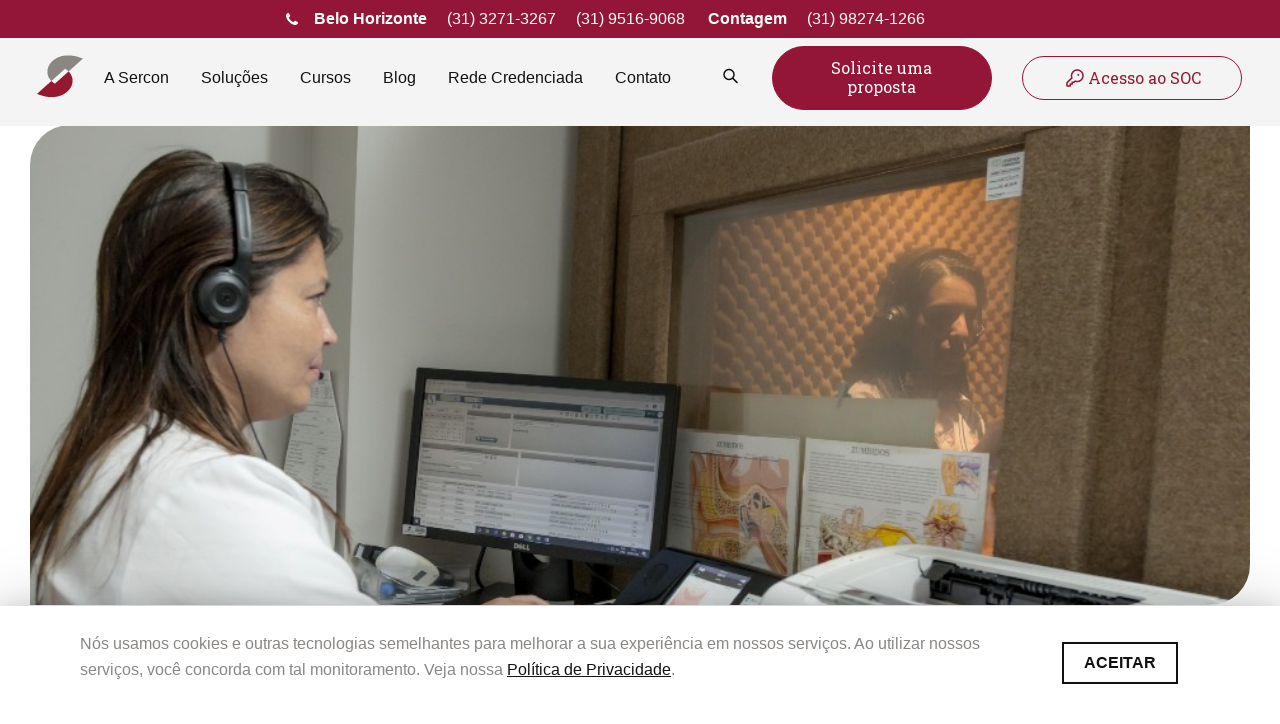

--- FILE ---
content_type: text/html; charset=UTF-8
request_url: https://serconmed.com.br/calibracao-cabine-audiometrica/
body_size: 29039
content:
<!doctype html><html lang="pt-BR"><head><meta charset="utf-8"><link rel="preconnect" href="https://fonts.gstatic.com/" crossorigin /><meta name="viewport" content="width=device-width, initial-scale=1.0, minimum-scale=1.0, maximum-scale=1.0, user-scalable=no"><title>SERCON | Importância da calibração da cabine audiométrica</title>
</script><meta name='robots' content='index, follow, max-image-preview:large, max-snippet:-1, max-video-preview:-1' /><meta name="description" content="Apesar de não haver uma legislação específica sobre a calibração da cabine audiométrica, profissionais recomendam aferições anuais para garantir a qualidade" /><link rel="canonical" href="https://serconmed.com.br/calibracao-cabine-audiometrica/" /><meta property="og:locale" content="pt_BR" /><meta property="og:type" content="article" /><meta property="og:title" content="Importância da calibração da cabine audiométrica | Sercon" /><meta property="og:description" content="Apesar de não haver uma legislação específica sobre a calibração da cabine audiométrica, profissionais recomendam aferições anuais para garantir a qualidade" /><meta property="og:url" content="https://serconmed.com.br/calibracao-cabine-audiometrica/" /><meta property="og:site_name" content="SERCON" /><meta property="article:published_time" content="2020-02-20T20:19:16+00:00" /><meta property="og:image" content="https://serconmed.com.br/wp-content/uploads/2020/02/cabine_audiometrica.jpg" /><meta property="og:image:width" content="960" /><meta property="og:image:height" content="480" /><meta property="og:image:type" content="image/jpeg" /><meta name="author" content="Buono" /><meta name="twitter:card" content="summary_large_image" /><meta name="twitter:label1" content="Escrito por" /><meta name="twitter:data1" content="Buono" /><meta name="twitter:label2" content="Est. tempo de leitura" /><meta name="twitter:data2" content="5 minutos" /> <script type="application/ld+json" class="yoast-schema-graph">{"@context":"https://schema.org","@graph":[{"@type":"WebPage","@id":"https://serconmed.com.br/calibracao-cabine-audiometrica/","url":"https://serconmed.com.br/calibracao-cabine-audiometrica/","name":"Importância da calibração da cabine audiométrica | Sercon","isPartOf":{"@id":"https://serconmed.com.br/#website"},"primaryImageOfPage":{"@id":"https://serconmed.com.br/calibracao-cabine-audiometrica/#primaryimage"},"image":{"@id":"https://serconmed.com.br/calibracao-cabine-audiometrica/#primaryimage"},"thumbnailUrl":"https://serconmed.com.br/wp-content/uploads/2020/02/cabine_audiometrica.jpg","datePublished":"2020-02-20T20:19:16+00:00","dateModified":"2020-02-20T20:19:16+00:00","author":{"@id":"https://serconmed.com.br/#/schema/person/ef811e091822f3a32b861b4bf76c14a2"},"description":"Apesar de não haver uma legislação específica sobre a calibração da cabine audiométrica, profissionais recomendam aferições anuais para garantir a qualidade","breadcrumb":{"@id":"https://serconmed.com.br/calibracao-cabine-audiometrica/#breadcrumb"},"inLanguage":"pt-BR","potentialAction":[{"@type":"ReadAction","target":["https://serconmed.com.br/calibracao-cabine-audiometrica/"]}]},{"@type":"ImageObject","inLanguage":"pt-BR","@id":"https://serconmed.com.br/calibracao-cabine-audiometrica/#primaryimage","url":"https://serconmed.com.br/wp-content/uploads/2020/02/cabine_audiometrica.jpg","contentUrl":"https://serconmed.com.br/wp-content/uploads/2020/02/cabine_audiometrica.jpg","width":960,"height":480,"caption":"Fonoaudióloga testando um paciente na cabine audiométrica"},{"@type":"BreadcrumbList","@id":"https://serconmed.com.br/calibracao-cabine-audiometrica/#breadcrumb","itemListElement":[{"@type":"ListItem","position":1,"name":"Início","item":"https://serconmed.com.br/"},{"@type":"ListItem","position":2,"name":"Importância da calibração da cabine audiométrica"}]},{"@type":"WebSite","@id":"https://serconmed.com.br/#website","url":"https://serconmed.com.br/","name":"SERCON","description":"Soluções em Saúde e Segurança do Trabalho - SST","potentialAction":[{"@type":"SearchAction","target":{"@type":"EntryPoint","urlTemplate":"https://serconmed.com.br/?s={search_term_string}"},"query-input":"required name=search_term_string"}],"inLanguage":"pt-BR"},{"@type":"Person","@id":"https://serconmed.com.br/#/schema/person/ef811e091822f3a32b861b4bf76c14a2","name":"Buono","url":"https://serconmed.com.br/author/buono/"}]}</script> <link rel='dns-prefetch' href='//cdnjs.cloudflare.com' /><link rel='dns-prefetch' href='//alexandrebuffet.fr' /><link rel="alternate" title="oEmbed (JSON)" type="application/json+oembed" href="https://serconmed.com.br/wp-json/oembed/1.0/embed?url=https%3A%2F%2Fserconmed.com.br%2Fcalibracao-cabine-audiometrica%2F" /><link rel="alternate" title="oEmbed (XML)" type="text/xml+oembed" href="https://serconmed.com.br/wp-json/oembed/1.0/embed?url=https%3A%2F%2Fserconmed.com.br%2Fcalibracao-cabine-audiometrica%2F&#038;format=xml" /> <script>WebFontConfig={google:{families:["Roboto Slab:wght@300;400;500;600;700;800;900&display=swap"]}};if ( typeof WebFont === "object" && typeof WebFont.load === "function" ) { WebFont.load( WebFontConfig ); }</script><script data-optimized="1" src="https://serconmed.com.br/wp-content/plugins/litespeed-cache/assets/js/webfontloader.min.js"></script><link data-optimized="2" rel="stylesheet" href="https://serconmed.com.br/wp-content/litespeed/css/9b24c72df9b1bdffdf704060492821a8.css?ver=ede49" /> <script type="text/javascript" src="https://serconmed.com.br/wp-includes/js/jquery/jquery.min.js?ver=3.7.1" id="jquery-core-js"></script> <script data-optimized="1" type="text/javascript" src="https://serconmed.com.br/wp-content/litespeed/js/d5429d07b24d4d0686ff388d473e3dd7.js?ver=e5a1d" id="jquery-migrate-js"></script> <script data-optimized="1" type="text/javascript" id="ez-toc-scroll-scriptjs-js-after">jQuery(document).ready(function(){document.querySelectorAll(".ez-toc-link").forEach(t=>{t=t.replaceWith(t.cloneNode(!0))}),document.querySelectorAll(".ez-toc-section").forEach(t=>{t.setAttribute("ez-toc-data-id","#"+decodeURI(t.getAttribute("id")))}),jQuery("a.ez-toc-link").click(function(){let t=jQuery(this).attr("href"),e=jQuery("#wpadminbar"),i=jQuery("header"),o=0;30>30&&(o=30),e.length&&(o+=e.height()),(i.length&&"fixed"==i.css("position")||"sticky"==i.css("position"))&&(o+=i.height()),jQuery('[ez-toc-data-id="'+decodeURI(t)+'"]').length>0&&(o=jQuery('[ez-toc-data-id="'+decodeURI(t)+'"]').offset().top-o),jQuery("html, body").animate({scrollTop:o},500)})})</script> <link rel="https://api.w.org/" href="https://serconmed.com.br/wp-json/" /><link rel="alternate" title="JSON" type="application/json" href="https://serconmed.com.br/wp-json/wp/v2/posts/1442" /><link rel="EditURI" type="application/rsd+xml" title="RSD" href="https://serconmed.com.br/xmlrpc.php?rsd" /><meta name="generator" content="WordPress 6.9" /><link rel='shortlink' href='https://serconmed.com.br/?p=1442' /><link rel="icon" href="https://serconmed.com.br/wp-content/uploads/2023/10/sercon-favicon.svg" sizes="32x32" /><link rel="icon" href="https://serconmed.com.br/wp-content/uploads/2023/10/sercon-favicon.svg" sizes="192x192" /><link rel="apple-touch-icon" href="https://serconmed.com.br/wp-content/uploads/2023/10/sercon-favicon.svg" /><meta name="msapplication-TileImage" content="https://serconmed.com.br/wp-content/uploads/2023/10/sercon-favicon.svg" /><link rel="preconnect" href="https://fonts.googleapis.com"><link rel="preconnect" href="https://fonts.gstatic.com" crossorigin> <script data-optimized="1" src="https://serconmed.com.br/wp-content/litespeed/js/8b336b125a27106622d719f5789b7016.js?ver=b7016"></script> <script data-optimized="1" src="https://serconmed.com.br/wp-content/litespeed/js/66dd8cca77ffc82edcfda7ee2379bd23.js?ver=9bd23"></script>  <script>(function(w,d,s,l,i){w[l]=w[l]||[];w[l].push({'gtm.start':
    new Date().getTime(),event:'gtm.js'});var f=d.getElementsByTagName(s)[0],
    j=d.createElement(s),dl=l!='dataLayer'?'&l='+l:'';j.async=true;j.src=
    'https://www.googletagmanager.com/gtm.js?id='+i+dl;f.parentNode.insertBefore(j,f);
    })(window,document,'script','dataLayer','GTM-TQ683RKP');</script> </head><body class="wp-singular post-template-default single single-post postid-1442 single-format-standard wp-theme-sercom">
<noscript><iframe data-lazyloaded="1" src="about:blank" data-src="https://www.googletagmanager.com/ns.html?id=GTM-TQ683RKP"
height="0" width="0" style="display:none;visibility:hidden"></iframe><noscript><iframe src="https://www.googletagmanager.com/ns.html?id=GTM-TQ683RKP"
height="0" width="0" style="display:none;visibility:hidden"></iframe></noscript></noscript><div class="fixed"><header><div class="contato_header hide_mobile"><div class="container"><div class="grid"><div class="bh">
<span>Belo Horizonte</span>
<span class="bh_tel">
<a href="tel:+553132713267">
(31) 3271-3267                                        </a>
</span>
<span class="bh_tel">
<a href="tel:+553195169068">
(31) 9516-9068                                        </a>
</span></div><div class="ct">
<span>Contagem</span>
<span class="ct_tel">
<a href="tel:+5531982741266">
(31) 98274-1266                                </a>
</span></div></div></div></div><div class="hamburger" id="hamburger-1">
<span class="line"></span>
<span class="line"></span>
<span class="line"></span></div><div class="sup_bar "><div class="form"><form role="search" method="get" id="searchform" action="https://serconmed.com.br/"><div>
<a href="#" class="close"><img width="20px" src="https://serconmed.com.br/wp-content/themes/sercom/assets/imgs/close.png" alt="SERCOM"></a>
<span>
O quê você procura?
</span>
<input type="text" value="" name="s" id="s" />
<input type="hidden" name="post_type[]" value="post" />
<input type="hidden" name="post_type[]" value="page" />
<input type="submit" id="searchsubmit" value="" /></div></form></div><div class="container"><div class="grid"><div class="logo">
<a href="https://serconmed.com.br">
<img class="hide_mobile" src="https://serconmed.com.br/wp-content/themes/sercom/assets/imgs/logo.svg" width="60px" alt="SERCOM">
<img class="hide_desktop" src="https://serconmed.com.br/wp-content/themes/sercom/assets/imgs/logo_mobile.png" alt="SERCOM">
</a></div><div class="menu"><div class="menu-principal"><ul id="menu-menu-principal" class="menu"><li id="menu-item-3571" class="menu-item menu-item-type-post_type menu-item-object-page menu-item-3571"><a href="https://serconmed.com.br/a-sercon/">A Sercon</a></li><li id="menu-item-3570" class="menu-item menu-item-type-post_type menu-item-object-page menu-item-3570"><a href="https://serconmed.com.br/solucoes/">Soluções</a></li><li id="menu-item-4018" class="menu-item menu-item-type-custom menu-item-object-custom menu-item-has-children menu-item-4018"><a>Cursos</a><ul class="sub-menu"><li id="menu-item-3569" class="menu-item menu-item-type-post_type menu-item-object-page menu-item-3569"><a href="https://serconmed.com.br/cursos-ead/">EAD</a></li><li id="menu-item-4021" class="menu-item menu-item-type-post_type menu-item-object-page menu-item-4021"><a href="https://serconmed.com.br/cursos-presenciais/">Presencial</a></li></ul></li><li id="menu-item-3568" class="menu-item menu-item-type-post_type menu-item-object-page menu-item-3568"><a href="https://serconmed.com.br/blog/">Blog</a></li><li id="menu-item-4453" class="menu-item menu-item-type-post_type menu-item-object-page menu-item-4453"><a href="https://serconmed.com.br/rede-credenciada/">Rede Credenciada</a></li><li id="menu-item-3572" class="menu-item menu-item-type-custom menu-item-object-custom menu-item-has-children menu-item-3572"><a>Contato</a><ul class="sub-menu"><li id="menu-item-3573" class="menu-item menu-item-type-post_type menu-item-object-page menu-item-3573"><a href="https://serconmed.com.br/contato/">Trabalhe conosco</a></li><li id="menu-item-3574" class="menu-item menu-item-type-post_type menu-item-object-page menu-item-3574"><a href="https://serconmed.com.br/fale-conosco/">Fale conosco</a></li><li id="menu-item-3575" class="menu-item menu-item-type-post_type menu-item-object-page menu-item-3575"><a href="https://serconmed.com.br/solicite-uma-proposta/">Solicite uma proposta</a></li></ul></li></ul></div><div class="search">
<a class="buscar" href="#" title="Buscar"><img src="https://serconmed.com.br/wp-content/themes/sercom/assets/imgs/buscar.svg" alt="Buscar"></a></div><div class="link_proposta">
<a href="https://serconmed.com.br/solicite-uma-proposta/" class="inc-track" data-event="click_botao" data-parametro1_tipo="click_type" data-parametro1_valor="click_proposta" data-parametro2_tipo="click_position" data-parametro2_valor="form_topo">Solicite uma proposta</a></div><div class="link_acesso">
<a href="https://sistema.soc.com.br/WebSoc/" target="blank" class="inc-track" data-event="click_botao" data-parametro1_tipo="click_type" data-parametro1_valor="click_soc" data-parametro2_tipo="click_position" data-parametro2_valor="soc_topo"><img src="https://serconmed.com.br/wp-content/themes/sercom/assets/imgs/chave.svg" alt="Acesso">Acesso ao SOC</a></div></div></div></div><div class="nav_mobile"><div class="menu-principal"><ul id="menu-menu-principal-1" class="menu"><li class="menu-item menu-item-type-post_type menu-item-object-page menu-item-3571"><a href="https://serconmed.com.br/a-sercon/">A Sercon</a></li><li class="menu-item menu-item-type-post_type menu-item-object-page menu-item-3570"><a href="https://serconmed.com.br/solucoes/">Soluções</a></li><li class="menu-item menu-item-type-custom menu-item-object-custom menu-item-has-children menu-item-4018"><a>Cursos</a><ul class="sub-menu"><li class="menu-item menu-item-type-post_type menu-item-object-page menu-item-3569"><a href="https://serconmed.com.br/cursos-ead/">EAD</a></li><li class="menu-item menu-item-type-post_type menu-item-object-page menu-item-4021"><a href="https://serconmed.com.br/cursos-presenciais/">Presencial</a></li></ul></li><li class="menu-item menu-item-type-post_type menu-item-object-page menu-item-3568"><a href="https://serconmed.com.br/blog/">Blog</a></li><li class="menu-item menu-item-type-post_type menu-item-object-page menu-item-4453"><a href="https://serconmed.com.br/rede-credenciada/">Rede Credenciada</a></li><li class="menu-item menu-item-type-custom menu-item-object-custom menu-item-has-children menu-item-3572"><a>Contato</a><ul class="sub-menu"><li class="menu-item menu-item-type-post_type menu-item-object-page menu-item-3573"><a href="https://serconmed.com.br/contato/">Trabalhe conosco</a></li><li class="menu-item menu-item-type-post_type menu-item-object-page menu-item-3574"><a href="https://serconmed.com.br/fale-conosco/">Fale conosco</a></li><li class="menu-item menu-item-type-post_type menu-item-object-page menu-item-3575"><a href="https://serconmed.com.br/solicite-uma-proposta/">Solicite uma proposta</a></li></ul></li></ul></div><div class="contato_mob">
<a href="javascript:void(0)" class="contato_footer"><img src="https://serconmed.com.br/wp-content/themes/sercom/assets/imgs/tel_mob.svg" alt=""></a>
<a href="https://wa.me/31995169068"><img src="https://serconmed.com.br/wp-content/themes/sercom/assets/imgs/what_mob.svg" alt=""></a>
<a href="https://serconmed.com.br/fale-conosco/"><img src="https://serconmed.com.br/wp-content/themes/sercom/assets/imgs/mail_mob.svg" alt=""></a></div><div class="search"><form role="search" method="get" id="searchform" action="https://serconmed.com.br/"><div>
<input type="text" placeholder="O que você está buscando hoje?" value="" name="s" id="s" />
<input type="hidden" name="post_type[]" value="post" />
<input type="hidden" name="post_type[]" value="page" />
<input type="submit" id="searchsubmit" value="" /></div></form></div><div class="link_proposta">
<a href="https://serconmed.com.br/solicite-uma-proposta/" class="inc-track" data-event="click_botao" data-parametro1_tipo="click_type" data-parametro1_valor="click_proposta" data-parametro2_tipo="click_position" data-parametro2_valor="form_menu">Solicite uma proposta</a></div><div class="link_acesso">
<a href="https://sistema.soc.com.br/WebSoc/" target="_blank" class="inc-track" data-event="click_botao" data-parametro1_tipo="click_type" data-parametro1_valor="click_soc" data-parametro2_tipo="click_position" data-parametro2_valor="soc_menu"><img src="https://serconmed.com.br/wp-content/themes/sercom/assets/imgs/chave.svg" alt="Acesso">Acesso ao SOC</a></div></div></header></div><section id="banner_blog" class="interna"><div class="cc c_1"><div class="container">
<img src="https://serconmed.com.br/wp-content/uploads/2020/02/cabine_audiometrica.jpg" alt="SERCOM"></div></div></section><section id="post_bar" class="interna"><div class="container"><div class="grid"><div class="post"><h1>Importância da calibração da cabine audiométrica</h1><div class="data">
20 de fevereiro de 2020</div><p>A presença de ruídos acima dos limites legais é uma das principais queixas dos trabalhadores e um dos fatores mais observados no <a href="https://serconmed.com.br/importancia-do-ppra/" target="_blank" rel="noreferrer noopener" aria-label=" (abre numa nova aba)">Programa de Prevenção de Riscos Ambientais</a> (PPRA). Por isso, é preciso que as empresas acompanhem de perto o estado de saúde do aparelho auditivo de seus funcionários, com a realização de exames audiométricos periódicos para avaliar possíveis danos.</p><p>As regras para esse exame são definidas pela <a href="https://enit.trabalho.gov.br/portal/images/Arquivos_SST/SST_NR/NR-07.pdf" target="_blank" rel="noreferrer noopener" aria-label=" (abre numa nova aba)">Norma Regulamentadora 7</a> (NR 7). O texto determina que todos os trabalhadores que exercem atividades em ambientes com pressão sonora acima dos limites de tolerância estabelecidos pela <a href="http://www.guiatrabalhista.com.br/legislacao/nr/nr15.htm" target="_blank" rel="noreferrer noopener" aria-label=" (abre numa nova aba)">NR 15</a> devem realizar exames audiométricos de referência e sequenciais. Eles devem ser executados por médicos ou fonoaudiólogos qualificados, conforme resolução dos respectivos conselhos federais. Além disso, os exames devem ser realizados, no mínimo, no momento da admissão, no sexto mês após a entrada na empresa e, depois disso, anualmente – até o desligamento.</p><p>Por detectar até mesmo pequenas variações, a audiometria possibilita
grande acuracidade nos resultados. Por isso, todos os equipamentos utilizados precisam
ser calibrados com frequência, de modo a evitar possíveis erros. Quando se fala
nesse assunto, porém, muito é dito sobre a calibração do audiômetro –
equipamento utilizado na medição do limiar auditivo do paciente –, mas os
profissionais e a própria legislação acabam se esquecendo de outro equipamento
tão importante quanto: a cabine audiométrica.</p><p style="font-size:10px" class="has-text-align-right"><strong>Leia também:</strong> <a href="https://serconmed.com.br/importancia-do-repouso-auditivo-para-o-exame-de-audiometria/">A importância do repouso </a><a href="https://serconmed.com.br/importancia-do-repouso-auditivo-para-o-exame-de-audiometria/" target="_blank" rel="noreferrer noopener" aria-label="auditivo  (abre numa nova aba)">auditivo </a><a href="https://serconmed.com.br/importancia-do-repouso-auditivo-para-o-exame-de-audiometria/">para o exame de audiometria</a></p><div id="ez-toc-container" class="ez-toc-v2_0_55 counter-hierarchy ez-toc-counter ez-toc-grey ez-toc-container-direction"><div class="ez-toc-title-container"><p class="ez-toc-title " >Sum&aacute;rio</p>
<span class="ez-toc-title-toggle"><a href="#" class="ez-toc-pull-right ez-toc-btn ez-toc-btn-xs ez-toc-btn-default ez-toc-toggle" aria-label="Toggle Table of Content" role="button"><label for="item-697091bf36b90" ><span class=""><span style="display:none;">Toggle</span><span class="ez-toc-icon-toggle-span"><svg style="fill: #999;color:#999" xmlns="http://www.w3.org/2000/svg" class="list-377408" width="20px" height="20px" viewBox="0 0 24 24" fill="none"><path d="M6 6H4v2h2V6zm14 0H8v2h12V6zM4 11h2v2H4v-2zm16 0H8v2h12v-2zM4 16h2v2H4v-2zm16 0H8v2h12v-2z" fill="currentColor"></path></svg><svg style="fill: #999;color:#999" class="arrow-unsorted-368013" xmlns="http://www.w3.org/2000/svg" width="10px" height="10px" viewBox="0 0 24 24" version="1.2" baseProfile="tiny"><path d="M18.2 9.3l-6.2-6.3-6.2 6.3c-.2.2-.3.4-.3.7s.1.5.3.7c.2.2.4.3.7.3h11c.3 0 .5-.1.7-.3.2-.2.3-.5.3-.7s-.1-.5-.3-.7zM5.8 14.7l6.2 6.3 6.2-6.3c.2-.2.3-.5.3-.7s-.1-.5-.3-.7c-.2-.2-.4-.3-.7-.3h-11c-.3 0-.5.1-.7.3-.2.2-.3.5-.3.7s.1.5.3.7z"/></svg></span></span></label><input aria-label="Toggle" aria-label="item-697091bf36b90"  type="checkbox" id="item-697091bf36b90"></a></span></div><nav><ul class='ez-toc-list ez-toc-list-level-1 ' ><li class='ez-toc-page-1 ez-toc-heading-level-2'><a class="ez-toc-link ez-toc-heading-1" href="#Calibracao_do_audiometro" title="Calibração do audiômetro">Calibração do audiômetro</a></li><li class='ez-toc-page-1 ez-toc-heading-level-2'><a class="ez-toc-link ez-toc-heading-2" href="#Calibracao_da_cabine_audiometrica" title="Calibração da cabine audiométrica">Calibração da cabine audiométrica</a></li><li class='ez-toc-page-1 ez-toc-heading-level-2'><a class="ez-toc-link ez-toc-heading-3" href="#Audiometria_na_Sercon" title="Audiometria na Sercon">Audiometria na Sercon</a></li></ul></nav></div><h2 class="has-vivid-red-color has-text-color wp-block-heading"><span class="ez-toc-section" id="Calibracao_do_audiometro"></span><strong>Calibração do audiômetro</strong><span class="ez-toc-section-end"></span></h2><p>Para detectar se um equipamento está fornecendo
resultados condizentes com a realidade, é preciso comparar os valores que ele
aponta com padrões preestabelecidos para o procedimento. Esse processo é
conhecido como calibração e leva em consideração parâmetros nacionais ou
internacionais de avaliação para que os laudos emitidos não sejam
comprometidos.</p><p>No caso do audiômetro, não havia nenhum tipo de regulamentação específica até 30 de março de 2009, quando foi publicada a <a href="https://www.fonoaudiologia.org.br/resolucoes/resolucoes_html/CFFa_N_365_09.htm" target="_blank" rel="noreferrer noopener" aria-label=" (abre numa nova aba)">Resolução do Conselho Federal de Fonoaudiologia nº 365</a> – posteriormente revogada pela <a href="https://www.fonoaudiologia.org.br/resolucoes/resolucoes_html/CFFa_N_553_19.htm">Resolução nº 553</a>. Essas normas determinam que os equipamentos de avaliação audiológica precisam ser calibrados anualmente e, caso sejam detectados desvios antes desse prazo, devem ser devidamente ajustados. Essa calibração é realizada apenas por empresas ou laboratórios acreditados pela Rede Brasileira de Calibração (RBC) ou por profissionais que tenham seus equipamentos padrão calibrados anualmente pelo Inmetro ou por laboratórios acreditados.</p><p>No certificado de calibração devem constar as seguintes
informações:</p><ul class="wp-block-list"><li><strong>Identificação:</strong> nome e endereço do
laboratório; número do certificado; data da realização da calibração;
identificação e endereço do solicitante; identificação dos aparelhos calibrados
(marca, modelo, número de série e acessórios); e identificação dos equipamentos
padrão utilizados (fabricante, modelo, número de série e dados de calibração).</li><li><strong>Responsável:</strong> nome e assinatura do técnico
executor da calibração e do responsável pelo laboratório.</li><li><strong>Dados técnicos:</strong> condições ambientais na
realização da calibração (temperatura e umidade); características verificadas
na calibração e ajustes realizados; frequências dos sinais de teste; níveis de
pressão sonora dos fones em um acoplador acústico ou ouvido artificial; níveis
de força vibratória dos vibradores ósseos em um acoplador mecânico; e níveis de
ruído mascarante.</li><li><strong>Resultados:</strong> norma de referência utilizada;
valores por frequência; e conformidade ou não dos resultados de acordo com a legislação.</li></ul><p>Além disso, a <a href="https://enit.trabalho.gov.br/portal/images/Arquivos_SST/SST_NR/NR-07.pdf" target="_blank" rel="noreferrer noopener" aria-label=" (abre numa nova aba)">Norma Regulamentadora 7</a> (NR 7) também determina algumas regras para a calibração do audiômetro. A aferição acústica deve ser anual, com a calibração acústica realizada sempre que forem detectadas alterações no primeiro teste e, obrigatoriamente, a cada cinco anos (item 3 do anexo I do Quadro II). Esses procedimentos devem seguir a norma ISO 8253-1:2010 e os resultados precisam ser incluídos em um certificado de aferição/calibração, que sempre acompanhará o aparelho.</p><p style="font-size:10px" class="has-text-align-right"><strong>Leia também:</strong> <a href="https://serconmed.com.br/3-exames-basicos-para-avaliar-audicao/" target="_blank" rel="noreferrer noopener" aria-label=" (abre numa nova aba)">3 exames básicos para avaliar a audição</a></p><h2 class="has-vivid-red-color has-text-color wp-block-heading"><span class="ez-toc-section" id="Calibracao_da_cabine_audiometrica"></span><strong>Calibração da cabine audiométrica</strong><span class="ez-toc-section-end"></span></h2><p>Se muito é dito sobre a calibração do audiômetro, a
cabine audiométrica, por outro lado, não possui tantas especificações. Isso é
tão sério que há apenas duas menções sobre ela na NR 7. A primeira determina
que o exame audiométrico será realizado na cabine, cujos níveis de pressão
sonora não ultrapassem os níveis máximos determinados pela ISO 8253-1:2010
(item 3.6.1.1.). Já a segunda menção possibilita a dispensa da cabine se a
empresa possuir um ambiente tratado que atenda à ISO previamente citada (item 3.6.1.1.1.).</p><p>Apesar da falta de regulamentação sobre a calibração,
Alair Lemes, fonoaudiólogo da Sercon, alerta para os perigos de um aparelho
descalibrado. “Até mesmo a mudança da cabine de lugar pode alterar os
resultados obtidos, pois todos os ajustes são feitos para adaptá-la àquele
espaço. Se o audiômetro está funcionando bem e os exames estão apresentando
anormalidades, o problema provavelmente está na cabine”, diz.</p><p>É isso o que também recomenda o Conselho Regional de Fonoaudiologia – 4ª Região. No <a href="http://www.crefono4.org.br/cms/files/legislacao/Parecer-CRFa-4-Regiao-n-02_2015_CALIBRACAO-CABINA.pdf" target="_blank" rel="noreferrer noopener" aria-label=" (abre numa nova aba)">Parecer nº 002/2015</a>, o órgão indica que os profissionais atentem às normatizações do Conselho Federal de Fonoaudiologia e ao <a href="https://www.ufrgs.br/napead/projetos/avaliacao-audiologica/normas_ambiente_acustico.pdf" target="_blank" rel="noreferrer noopener" aria-label=" (abre numa nova aba)">Manual Ambiente Acústico em Cabina/Sala de Teste – CFFa. março/2010</a>. Dessa forma, os fonoaudiólogos devem observar as condições físicas e acústicas da cabine, principalmente com relação aos níveis de pressão sonora, aos índices máximos de ruído estabelecidos pela ISO 8253-1:2010 e às condições biológicas.</p><p>Esse é um procedimento padrão na Sercon, até mesmo para
garantir a acuracidade dos exames. “Toda semana fazemos uma verificação
biológica da cabine e do audiômetro. Também realizamos exames padrão semanalmente,
com um grupo de controle, para verificar se há algum tipo de alteração”,
explica Alair.</p><h2 class="has-vivid-red-color has-text-color wp-block-heading"><span class="ez-toc-section" id="Audiometria_na_Sercon"></span><strong>Audiometria na Sercon</strong><span class="ez-toc-section-end"></span></h2><p>Se você precisa realizar um exame de audiometria com seus funcionários, consulte a Sercon. Com quase 30 anos de mercado, temos a oferecer as melhores soluções em Fonoaudiologia ocupacional, de modo a prevenir a perda auditiva. Caso queira melhorar seus procedimentos, solicite um orçamento. Nossa equipe está pronta para orientá-lo sobre os melhores caminhos a seguir.</p><div class="wp-block-button aligncenter"><a class="wp-block-button__link has-background has-vivid-red-background-color" href="https://serconmed.com.br/orcamento/">Faça um orçamento</a></div><p></p></div><div class="r_post"><div class="dd"><div class="categoria"><h3>Categoria</h3><ul><li> <a href="https://serconmed.com.br/category/ergonomia/">Ergonomia</a></li><li> <a href="https://serconmed.com.br/category/esocial-2/">eSocial</a></li><li> <a href="https://serconmed.com.br/category/fonoaudiologia/">Fonoaudiologia</a></li><li> <a href="https://serconmed.com.br/category/institucional/">Institucional</a></li><li> <a href="https://serconmed.com.br/category/legislacao/">Legislação</a></li><li> <a href="https://serconmed.com.br/category/medicina-do-trabalho/">Medicina do Trabalho</a></li><li> <a href="https://serconmed.com.br/category/pensando-alem/">Pensando Além</a></li><li> <a href="https://serconmed.com.br/category/psicologia-ocupacional/">Psicologia Ocupacional</a></li><li> <a href="https://serconmed.com.br/category/engenharia-de-seguranca-do-trabalho/">Segurança do Trabalho</a></li><li> <a href="https://serconmed.com.br/category/sem-categoria/">Sem categoria</a></li></ul></div><div class="mais_vistos"><h3>Posts Mais Vistos</h3><div class="post_box">
<a href="https://serconmed.com.br/guia-completo-de-sst-para-abrir-empresa/" class="ab" title="Guia completo de SST para abrir empresa"></a><div class="img">
<img src="https://serconmed.com.br/wp-content/uploads/2024/08/Blogspot-2Capa.png" width="100%" height="150" alt="Guia completo de SST para abrir empresa"></div><div class="ct"><div class="cc"><h2>Guia completo de SST para abrir empresa</h2></div><div class="l"><a href="https://serconmed.com.br/guia-completo-de-sst-para-abrir-empresa/" class="link">
Leia mais
</a></div></div></div></div><div class="news"><div class="wpcf7 no-js" id="wpcf7-f3470-o1" lang="pt-BR" dir="ltr"><div class="screen-reader-response"><p role="status" aria-live="polite" aria-atomic="true"></p><ul></ul></div><form action="/calibracao-cabine-audiometrica/#wpcf7-f3470-o1" method="post" class="wpcf7-form init" aria-label="Formulários de contato" novalidate="novalidate" data-status="init"><div style="display: none;">
<input type="hidden" name="_wpcf7" value="3470" />
<input type="hidden" name="_wpcf7_version" value="5.8" />
<input type="hidden" name="_wpcf7_locale" value="pt_BR" />
<input type="hidden" name="_wpcf7_unit_tag" value="wpcf7-f3470-o1" />
<input type="hidden" name="_wpcf7_container_post" value="0" />
<input type="hidden" name="_wpcf7_posted_data_hash" value="" />
<input type="hidden" name="_wpcf7_recaptcha_response" value="" /></div><div class="g_form">
<span class="wpcf7-form-control-wrap" data-name="email"><input size="40" class="wpcf7-form-control wpcf7-email wpcf7-validates-as-required wpcf7-text wpcf7-validates-as-email" aria-required="true" aria-invalid="false" placeholder="Escreva seu e-mail" value="" type="email" name="email" /></span>
<input class="wpcf7-form-control wpcf7-submit has-spinner" type="submit" value="Assinar newsletter" /></div><div class="wpcf7-response-output" aria-hidden="true"></div></form></div></div><div class="materiais"><div class="box">
<img src="https://serconmed.com.br/wp-content/themes/sercom/assets/imgs/book.svg" alt="SERCOM"><h4>
Confira nossos <strong>materiais educativos</strong></h4>
<a href="https://serconmed.com.br/materiais-educativos/">Acessar</a></div></div></div></div></div></div></section><section id="outros_posts"><div class="container"><div class="title_intro"><h2>
<button class="slick-prev  _prev_cases slick-arrow" aria-label="Previous" type="button" style="">Previous</button>
Fonoaudiologia                <button class="slick-next _next_cases slick-arrow" aria-label="Previous" type="button" style="">Previous</button></h2></div><div class="loop-categoria"><div class="post">
<a href="https://serconmed.com.br/saude-auditiva-no-trabalho-como-proteger-colaboradores-e-evitar-riscos-para-sua-empresa/" class="ab" title="Saúde auditiva no trabalho: como proteger colaboradores e evitar riscos para sua empresa "></a><div class="thumbnail">
<img width="1360" height="680" src="https://serconmed.com.br/wp-content/uploads/2025/02/saude-auditiva-no-trabalho-proteger-colaboradores-evitar-riscos-empresa.png" class="attachment-post-thumbnail size-post-thumbnail wp-post-image" alt="Saúde auditiva no trabalho: como proteger colaboradores e evitar riscos para sua empresa" decoding="async" loading="lazy" srcset="https://serconmed.com.br/wp-content/uploads/2025/02/saude-auditiva-no-trabalho-proteger-colaboradores-evitar-riscos-empresa.png 1360w, https://serconmed.com.br/wp-content/uploads/2025/02/saude-auditiva-no-trabalho-proteger-colaboradores-evitar-riscos-empresa-300x150.png 300w, https://serconmed.com.br/wp-content/uploads/2025/02/saude-auditiva-no-trabalho-proteger-colaboradores-evitar-riscos-empresa-1024x512.png 1024w, https://serconmed.com.br/wp-content/uploads/2025/02/saude-auditiva-no-trabalho-proteger-colaboradores-evitar-riscos-empresa-768x384.png 768w" sizes="auto, (max-width: 1360px) 100vw, 1360px" /></div><h3 class="title">Saúde auditiva no trabalho: como proteger colaboradores e evitar riscos para sua empresa </h3><div class="data">
13 de fevereiro de 2025</div><p>Saiba como acompanhar a saúde auditiva dos seus colaboradores. A prevenção é essencial para evitar multas para sua empresa!...</p><div class="link">
<a href="">Leia mais</a></div></div><div class="post">
<a href="https://serconmed.com.br/fonoaudiologos-do-trabalho-nas-empresas/" class="ab" title="O papel dos fonoaudiólogos do trabalho nas empresas"></a><div class="thumbnail">
<img width="1360" height="680" src="https://serconmed.com.br/wp-content/uploads/2023/11/fono.jpg" class="attachment-post-thumbnail size-post-thumbnail wp-post-image" alt="" decoding="async" loading="lazy" srcset="https://serconmed.com.br/wp-content/uploads/2023/11/fono.jpg 1360w, https://serconmed.com.br/wp-content/uploads/2023/11/fono-300x150.jpg 300w, https://serconmed.com.br/wp-content/uploads/2023/11/fono-1024x512.jpg 1024w, https://serconmed.com.br/wp-content/uploads/2023/11/fono-768x384.jpg 768w" sizes="auto, (max-width: 1360px) 100vw, 1360px" /></div><h3 class="title">O papel dos fonoaudiólogos do trabalho nas empresas</h3><div class="data">
24 de novembro de 2023</div><p>Toda empresa é responsável pelo bem-estar e pela segurança dos seus funcionários. Por isso, deve oferecer melhores condições de trabalho, principalmente quando os profissiona...</p><div class="link">
<a href="">Leia mais</a></div></div><div class="post">
<a href="https://serconmed.com.br/evite-perdas-auditivas-com-o-pca/" class="ab" title="Evite perdas auditivas com o PCA"></a><div class="thumbnail">
<img width="1250" height="625" src="https://serconmed.com.br/wp-content/uploads/2021/02/1.jpg" class="attachment-post-thumbnail size-post-thumbnail wp-post-image" alt="" decoding="async" loading="lazy" srcset="https://serconmed.com.br/wp-content/uploads/2021/02/1.jpg 1250w, https://serconmed.com.br/wp-content/uploads/2021/02/1-300x150.jpg 300w, https://serconmed.com.br/wp-content/uploads/2021/02/1-1024x512.jpg 1024w, https://serconmed.com.br/wp-content/uploads/2021/02/1-768x384.jpg 768w" sizes="auto, (max-width: 1250px) 100vw, 1250px" /></div><h3 class="title">Evite perdas auditivas com o PCA</h3><div class="data">
5 de fevereiro de 2021</div><p>Muitas pessoas não percebem, mas somos expostos a diversos sons e ruídos ao longo do dia. Buzinas de carros, obras e até o movimento das ruas estão tão presentes que, às veze...</p><div class="link">
<a href="">Leia mais</a></div></div><div class="post">
<a href="https://serconmed.com.br/logoaudiometria-entenda-a-importancia-do-exame/" class="ab" title="Logoaudiometria: entenda a importância do exame"></a><div class="thumbnail">
<img width="1250" height="625" src="https://serconmed.com.br/wp-content/uploads/2020/12/logoaudiometria.jpg" class="attachment-post-thumbnail size-post-thumbnail wp-post-image" alt="" decoding="async" loading="lazy" srcset="https://serconmed.com.br/wp-content/uploads/2020/12/logoaudiometria.jpg 1250w, https://serconmed.com.br/wp-content/uploads/2020/12/logoaudiometria-300x150.jpg 300w, https://serconmed.com.br/wp-content/uploads/2020/12/logoaudiometria-1024x512.jpg 1024w, https://serconmed.com.br/wp-content/uploads/2020/12/logoaudiometria-768x384.jpg 768w" sizes="auto, (max-width: 1250px) 100vw, 1250px" /></div><h3 class="title">Logoaudiometria: entenda a importância do exame</h3><div class="data">
3 de dezembro de 2020</div><p>Avaliar o quanto os trabalhadores conseguem detectar e reconhecer a fala é essencial para delimitar a perda auditiva decorrente das atividades realizadas...</p><div class="link">
<a href="">Leia mais</a></div></div><div class="post">
<a href="https://serconmed.com.br/vertigem-posicional-paroxistica-benigna/" class="ab" title="Vertigem Posicional Paroxística Benigna: o que é e como tratar"></a><div class="thumbnail">
<img width="960" height="480" src="https://serconmed.com.br/wp-content/uploads/2019/12/vertigem_posicional.jpg" class="attachment-post-thumbnail size-post-thumbnail wp-post-image" alt="Mulher em pé com a mão na testa, como se estivesse tonta" decoding="async" loading="lazy" srcset="https://serconmed.com.br/wp-content/uploads/2019/12/vertigem_posicional.jpg 960w, https://serconmed.com.br/wp-content/uploads/2019/12/vertigem_posicional-300x150.jpg 300w, https://serconmed.com.br/wp-content/uploads/2019/12/vertigem_posicional-768x384.jpg 768w" sizes="auto, (max-width: 960px) 100vw, 960px" /></div><h3 class="title">Vertigem Posicional Paroxística Benigna: o que é e como tratar</h3><div class="data">
20 de dezembro de 2019</div><p>Casos de tontura ao realizar movimentos bruscos com a cabeça são comuns e podem ser facilmente tratados por fonoaudiólogos e fisioterapeutas capacitados...</p><div class="link">
<a href="">Leia mais</a></div></div><div class="post">
<a href="https://serconmed.com.br/teste-de-romberg/" class="ab" title="Teste de Romberg: análise do equilíbrio corporal"></a><div class="thumbnail">
<img width="960" height="480" src="https://serconmed.com.br/wp-content/uploads/2019/11/14.jpg" class="attachment-post-thumbnail size-post-thumbnail wp-post-image" alt="" decoding="async" loading="lazy" srcset="https://serconmed.com.br/wp-content/uploads/2019/11/14.jpg 960w, https://serconmed.com.br/wp-content/uploads/2019/11/14-300x150.jpg 300w, https://serconmed.com.br/wp-content/uploads/2019/11/14-768x384.jpg 768w" sizes="auto, (max-width: 960px) 100vw, 960px" /></div><h3 class="title">Teste de Romberg: análise do equilíbrio corporal</h3><div class="data">
1 de outubro de 2019</div><p>Exame avalia empregados submetidos a trabalhos em altura ou com risco de queda...</p><div class="link">
<a href="">Leia mais</a></div></div><div class="post">
<a href="https://serconmed.com.br/3-exames-basicos-para-avaliar-audicao/" class="ab" title="3 exames básicos para avaliar a audição"></a><div class="thumbnail">
<img width="960" height="480" src="https://serconmed.com.br/wp-content/uploads/2019/11/11.jpg" class="attachment-post-thumbnail size-post-thumbnail wp-post-image" alt="" decoding="async" loading="lazy" srcset="https://serconmed.com.br/wp-content/uploads/2019/11/11.jpg 960w, https://serconmed.com.br/wp-content/uploads/2019/11/11-300x150.jpg 300w, https://serconmed.com.br/wp-content/uploads/2019/11/11-768x384.jpg 768w" sizes="auto, (max-width: 960px) 100vw, 960px" /></div><h3 class="title">3 exames básicos para avaliar a audição</h3><div class="data">
30 de agosto de 2019</div><p>Avaliação ajuda a detectar alterações no sistema auditivo e previne a perda da audição em decorrência das atividades ocupacionais realizadas...</p><div class="link">
<a href="">Leia mais</a></div></div><div class="post">
<a href="https://serconmed.com.br/presbiacusia-a-perda-auditiva-gerada-pela-idade/" class="ab" title="Presbiacusia: a perda auditiva gerada pela idade"></a><div class="thumbnail">
<img width="960" height="480" src="https://serconmed.com.br/wp-content/uploads/2019/08/1.jpg" class="attachment-post-thumbnail size-post-thumbnail wp-post-image" alt="" decoding="async" loading="lazy" srcset="https://serconmed.com.br/wp-content/uploads/2019/08/1.jpg 960w, https://serconmed.com.br/wp-content/uploads/2019/08/1-300x150.jpg 300w, https://serconmed.com.br/wp-content/uploads/2019/08/1-768x384.jpg 768w" sizes="auto, (max-width: 960px) 100vw, 960px" /></div><h3 class="title">Presbiacusia: a perda auditiva gerada pela idade</h3><div class="data">
11 de julho de 2019</div><p>Maioria dos idosos sofre com a diminuição natural da capacidade auditiva, com efeitos diretos no dia a dia....</p><div class="link">
<a href="">Leia mais</a></div></div><div class="post">
<a href="https://serconmed.com.br/como-identificar-o-disturbio-do-processamento-auditivo-central/" class="ab" title="Como identificar o Distúrbio do Processamento Auditivo Central"></a><div class="thumbnail">
<img width="960" height="480" src="https://serconmed.com.br/wp-content/uploads/2019/08/ww.jpg" class="attachment-post-thumbnail size-post-thumbnail wp-post-image" alt="" decoding="async" loading="lazy" srcset="https://serconmed.com.br/wp-content/uploads/2019/08/ww.jpg 960w, https://serconmed.com.br/wp-content/uploads/2019/08/ww-300x150.jpg 300w, https://serconmed.com.br/wp-content/uploads/2019/08/ww-768x384.jpg 768w" sizes="auto, (max-width: 960px) 100vw, 960px" /></div><h3 class="title">Como identificar o Distúrbio do Processamento Auditivo Central</h3><div class="data">
28 de março de 2019</div><p>Dificuldade de compreensão em ambientes ruidosos é o principal sintoma relatado pelos pacientes...</p><div class="link">
<a href="">Leia mais</a></div></div><div class="post">
<a href="https://serconmed.com.br/sarampo-perigo-para-audicao-das-criancas/" class="ab" title="Sarampo: perigo para a audição das crianças"></a><div class="thumbnail">
<img width="1600" height="800" src="https://serconmed.com.br/wp-content/uploads/2018/11/Fonoaudiologia-Sarampo-scaled-1.jpg" class="attachment-post-thumbnail size-post-thumbnail wp-post-image" alt="" decoding="async" loading="lazy" srcset="https://serconmed.com.br/wp-content/uploads/2018/11/Fonoaudiologia-Sarampo-scaled-1.jpg 1600w, https://serconmed.com.br/wp-content/uploads/2018/11/Fonoaudiologia-Sarampo-scaled-1-300x150.jpg 300w, https://serconmed.com.br/wp-content/uploads/2018/11/Fonoaudiologia-Sarampo-scaled-1-1024x512.jpg 1024w, https://serconmed.com.br/wp-content/uploads/2018/11/Fonoaudiologia-Sarampo-scaled-1-768x384.jpg 768w, https://serconmed.com.br/wp-content/uploads/2018/11/Fonoaudiologia-Sarampo-scaled-1-1536x768.jpg 1536w" sizes="auto, (max-width: 1600px) 100vw, 1600px" /></div><h3 class="title">Sarampo: perigo para a audição das crianças</h3><div class="data">
24 de julho de 2018</div><p>Retorno dos casos da doença acende alerta no Brasil para suas consequências e a importância da vacinação...</p><div class="link">
<a href="">Leia mais</a></div></div><div class="post">
<a href="https://serconmed.com.br/perda-auditiva-causada-por-produtos-quimicos/" class="ab" title="Perda auditiva causada por produtos químicos"></a><div class="thumbnail">
<img width="1639" height="819" src="https://serconmed.com.br/wp-content/uploads/2018/05/Sercon_Fonoaudiologia_Maio-2017.jpg" class="attachment-post-thumbnail size-post-thumbnail wp-post-image" alt="" decoding="async" loading="lazy" srcset="https://serconmed.com.br/wp-content/uploads/2018/05/Sercon_Fonoaudiologia_Maio-2017.jpg 1639w, https://serconmed.com.br/wp-content/uploads/2018/05/Sercon_Fonoaudiologia_Maio-2017-300x150.jpg 300w, https://serconmed.com.br/wp-content/uploads/2018/05/Sercon_Fonoaudiologia_Maio-2017-1024x512.jpg 1024w, https://serconmed.com.br/wp-content/uploads/2018/05/Sercon_Fonoaudiologia_Maio-2017-768x384.jpg 768w, https://serconmed.com.br/wp-content/uploads/2018/05/Sercon_Fonoaudiologia_Maio-2017-1536x768.jpg 1536w" sizes="auto, (max-width: 1639px) 100vw, 1639px" /></div><h3 class="title">Perda auditiva causada por produtos químicos</h3><div class="data">
18 de maio de 2018</div><p>Embora pouco estudado, problema pode causar danos irreversíveis aos trabalhadores...</p><div class="link">
<a href="">Leia mais</a></div></div><div class="post">
<a href="https://serconmed.com.br/cuidado-com-ruidos-em-excesso/" class="ab" title="Cuidado com ruídos em excesso"></a><div class="thumbnail">
<img width="867" height="434" src="https://serconmed.com.br/wp-content/uploads/2018/11/girl-holding-karaoke-mic-41542-large.jpeg" class="attachment-post-thumbnail size-post-thumbnail wp-post-image" alt="" decoding="async" loading="lazy" srcset="https://serconmed.com.br/wp-content/uploads/2018/11/girl-holding-karaoke-mic-41542-large.jpeg 867w, https://serconmed.com.br/wp-content/uploads/2018/11/girl-holding-karaoke-mic-41542-large-300x150.jpeg 300w, https://serconmed.com.br/wp-content/uploads/2018/11/girl-holding-karaoke-mic-41542-large-768x384.jpeg 768w" sizes="auto, (max-width: 867px) 100vw, 867px" /></div><h3 class="title">Cuidado com ruídos em excesso</h3><div class="data">
20 de fevereiro de 2018</div><p>Seja no local de trabalho ou em momentos de diversão, é preciso cuidar do aparelho auditivo ...</p><div class="link">
<a href="">Leia mais</a></div></div><div class="post">
<a href="https://serconmed.com.br/misofonia-quando-o-barulho-incomoda-muito/" class="ab" title="Misofonia: quando o barulho incomoda muito"></a><div class="thumbnail">
<img width="1280" height="640" src="https://serconmed.com.br/wp-content/uploads/2018/02/Misofonia-1.jpg" class="attachment-post-thumbnail size-post-thumbnail wp-post-image" alt="" decoding="async" loading="lazy" srcset="https://serconmed.com.br/wp-content/uploads/2018/02/Misofonia-1.jpg 1280w, https://serconmed.com.br/wp-content/uploads/2018/02/Misofonia-1-300x150.jpg 300w, https://serconmed.com.br/wp-content/uploads/2018/02/Misofonia-1-1024x512.jpg 1024w, https://serconmed.com.br/wp-content/uploads/2018/02/Misofonia-1-768x384.jpg 768w" sizes="auto, (max-width: 1280px) 100vw, 1280px" /></div><h3 class="title">Misofonia: quando o barulho incomoda muito</h3><div class="data">
15 de janeiro de 2018</div><p>Transtorno está relacionado a sons repetitivos que causam ira desmedida em pacientes que não os suportam...</p><div class="link">
<a href="">Leia mais</a></div></div><div class="post">
<a href="https://serconmed.com.br/trabalho-em-altura-importancia-da-avaliacao-otoneurologica/" class="ab" title="Trabalho em altura: importância da avaliação otoneurológica"></a><div class="thumbnail">
<img width="1600" height="800" src="https://serconmed.com.br/wp-content/uploads/2017/11/Trabalho-em-altura.jpg" class="attachment-post-thumbnail size-post-thumbnail wp-post-image" alt="" decoding="async" loading="lazy" srcset="https://serconmed.com.br/wp-content/uploads/2017/11/Trabalho-em-altura.jpg 1600w, https://serconmed.com.br/wp-content/uploads/2017/11/Trabalho-em-altura-300x150.jpg 300w, https://serconmed.com.br/wp-content/uploads/2017/11/Trabalho-em-altura-1024x512.jpg 1024w, https://serconmed.com.br/wp-content/uploads/2017/11/Trabalho-em-altura-768x384.jpg 768w, https://serconmed.com.br/wp-content/uploads/2017/11/Trabalho-em-altura-1536x768.jpg 1536w" sizes="auto, (max-width: 1600px) 100vw, 1600px" /></div><h3 class="title">Trabalho em altura: importância da avaliação otoneurológica</h3><div class="data">
17 de novembro de 2017</div><p>Empregados devem ficar atentos ao menor sinal de tontura...</p><div class="link">
<a href="">Leia mais</a></div></div><div class="post">
<a href="https://serconmed.com.br/fique-de-olho-prazo-de-validade-para-uso-de-protetores-auriculares/" class="ab" title="Fique de olho: prazo de validade para uso de protetores auriculares"></a><div class="thumbnail">
<img width="1600" height="800" src="https://serconmed.com.br/wp-content/uploads/2018/11/fonoaudiologia.jpg-scaled-1.jpeg" class="attachment-post-thumbnail size-post-thumbnail wp-post-image" alt="" decoding="async" loading="lazy" srcset="https://serconmed.com.br/wp-content/uploads/2018/11/fonoaudiologia.jpg-scaled-1.jpeg 1600w, https://serconmed.com.br/wp-content/uploads/2018/11/fonoaudiologia.jpg-scaled-1-300x150.jpeg 300w, https://serconmed.com.br/wp-content/uploads/2018/11/fonoaudiologia.jpg-scaled-1-1024x512.jpeg 1024w, https://serconmed.com.br/wp-content/uploads/2018/11/fonoaudiologia.jpg-scaled-1-768x384.jpeg 768w, https://serconmed.com.br/wp-content/uploads/2018/11/fonoaudiologia.jpg-scaled-1-1536x768.jpeg 1536w" sizes="auto, (max-width: 1600px) 100vw, 1600px" /></div><h3 class="title">Fique de olho: prazo de validade para uso de protetores auriculares</h3><div class="data">
22 de setembro de 2017</div><p>Protetores auriculares têm prazo de validade variável e devem ser comercializados mediante Certificado de Aprovação (CA)...</p><div class="link">
<a href="">Leia mais</a></div></div><div class="post">
<a href="https://serconmed.com.br/importancia-do-repouso-auditivo-para-o-exame-de-audiometria/" class="ab" title="A importância do repouso auditivo para o exame de audiometria"></a><div class="thumbnail">
<img width="1200" height="600" src="https://serconmed.com.br/wp-content/uploads/2017/07/Repouso-Auditivo.jpg" class="attachment-post-thumbnail size-post-thumbnail wp-post-image" alt="" decoding="async" loading="lazy" srcset="https://serconmed.com.br/wp-content/uploads/2017/07/Repouso-Auditivo.jpg 1200w, https://serconmed.com.br/wp-content/uploads/2017/07/Repouso-Auditivo-300x150.jpg 300w, https://serconmed.com.br/wp-content/uploads/2017/07/Repouso-Auditivo-1024x512.jpg 1024w, https://serconmed.com.br/wp-content/uploads/2017/07/Repouso-Auditivo-768x384.jpg 768w" sizes="auto, (max-width: 1200px) 100vw, 1200px" /></div><h3 class="title">A importância do repouso auditivo para o exame de audiometria</h3><div class="data">
19 de julho de 2017</div><p>Empresas devem orientar os funcionários para o descanso de 14 horas...</p><div class="link">
<a href="">Leia mais</a></div></div><div class="post">
<a href="https://serconmed.com.br/saude-auditiva-no-ambiente-organizacional/" class="ab" title="Saúde auditiva no ambiente organizacional"></a><div class="thumbnail">
<img width="1639" height="819" src="https://serconmed.com.br/wp-content/uploads/2018/05/Sercon_Fonoaudiologia_Maio-2017.jpg" class="attachment-post-thumbnail size-post-thumbnail wp-post-image" alt="" decoding="async" loading="lazy" srcset="https://serconmed.com.br/wp-content/uploads/2018/05/Sercon_Fonoaudiologia_Maio-2017.jpg 1639w, https://serconmed.com.br/wp-content/uploads/2018/05/Sercon_Fonoaudiologia_Maio-2017-300x150.jpg 300w, https://serconmed.com.br/wp-content/uploads/2018/05/Sercon_Fonoaudiologia_Maio-2017-1024x512.jpg 1024w, https://serconmed.com.br/wp-content/uploads/2018/05/Sercon_Fonoaudiologia_Maio-2017-768x384.jpg 768w, https://serconmed.com.br/wp-content/uploads/2018/05/Sercon_Fonoaudiologia_Maio-2017-1536x768.jpg 1536w" sizes="auto, (max-width: 1639px) 100vw, 1639px" /></div><h3 class="title">Saúde auditiva no ambiente organizacional</h3><div class="data">
4 de maio de 2017</div><p>Entenda como o PCA funciona e porque sua adoção é fundamental...</p><div class="link">
<a href="">Leia mais</a></div></div><div class="post">
<a href="https://serconmed.com.br/atuacao-do-fonoaudiologo-na-comunicacao-empresarial/" class="ab" title="Atuação do fonoaudiólogo na comunicação empresarial"></a><div class="thumbnail">
<img width="1600" height="800" src="https://serconmed.com.br/wp-content/uploads/2018/11/Sercon-Fonoaudiologia-abril-scaled-1.jpg" class="attachment-post-thumbnail size-post-thumbnail wp-post-image" alt="" decoding="async" loading="lazy" srcset="https://serconmed.com.br/wp-content/uploads/2018/11/Sercon-Fonoaudiologia-abril-scaled-1.jpg 1600w, https://serconmed.com.br/wp-content/uploads/2018/11/Sercon-Fonoaudiologia-abril-scaled-1-300x150.jpg 300w, https://serconmed.com.br/wp-content/uploads/2018/11/Sercon-Fonoaudiologia-abril-scaled-1-1024x512.jpg 1024w, https://serconmed.com.br/wp-content/uploads/2018/11/Sercon-Fonoaudiologia-abril-scaled-1-768x384.jpg 768w, https://serconmed.com.br/wp-content/uploads/2018/11/Sercon-Fonoaudiologia-abril-scaled-1-1536x768.jpg 1536w" sizes="auto, (max-width: 1600px) 100vw, 1600px" /></div><h3 class="title">Atuação do fonoaudiólogo na comunicação empresarial</h3><div class="data">
4 de abril de 2017</div><p>Profissional é responsável pela manutenção da saúde vocal e auditiva dos trabalhadores ...</p><div class="link">
<a href="">Leia mais</a></div></div><div class="post">
<a href="https://serconmed.com.br/cuidados-vocais-na-volta-as-aulas/" class="ab" title="Cuidados vocais na volta às aulas"></a><div class="thumbnail">
<img width="1600" height="800" src="https://serconmed.com.br/wp-content/uploads/2018/11/Sercon-Fono-Cuidados-com-a-voz-scaled-1.jpg" class="attachment-post-thumbnail size-post-thumbnail wp-post-image" alt="" decoding="async" loading="lazy" srcset="https://serconmed.com.br/wp-content/uploads/2018/11/Sercon-Fono-Cuidados-com-a-voz-scaled-1.jpg 1600w, https://serconmed.com.br/wp-content/uploads/2018/11/Sercon-Fono-Cuidados-com-a-voz-scaled-1-300x150.jpg 300w, https://serconmed.com.br/wp-content/uploads/2018/11/Sercon-Fono-Cuidados-com-a-voz-scaled-1-1024x512.jpg 1024w, https://serconmed.com.br/wp-content/uploads/2018/11/Sercon-Fono-Cuidados-com-a-voz-scaled-1-768x384.jpg 768w, https://serconmed.com.br/wp-content/uploads/2018/11/Sercon-Fono-Cuidados-com-a-voz-scaled-1-1536x768.jpg 1536w" sizes="auto, (max-width: 1600px) 100vw, 1600px" /></div><h3 class="title">Cuidados vocais na volta às aulas</h3><div class="data">
9 de março de 2017</div><p>Professores devem ficar atentos ao uso da voz...</p><div class="link">
<a href="">Leia mais</a></div></div><div class="post">
<a href="https://serconmed.com.br/atras-do-trio-eletrico-so-nao-vai-quem-ja-morreu-mas-e-melhor-ficar-atento-ao-barulho/" class="ab" title="Aproveite a folia sem descuidar da saúde auditiva"></a><div class="thumbnail">
<img width="1600" height="800" src="https://serconmed.com.br/wp-content/uploads/2018/11/Fonoaudiologia-fev17-scaled-1.jpg" class="attachment-post-thumbnail size-post-thumbnail wp-post-image" alt="" decoding="async" loading="lazy" srcset="https://serconmed.com.br/wp-content/uploads/2018/11/Fonoaudiologia-fev17-scaled-1.jpg 1600w, https://serconmed.com.br/wp-content/uploads/2018/11/Fonoaudiologia-fev17-scaled-1-300x150.jpg 300w, https://serconmed.com.br/wp-content/uploads/2018/11/Fonoaudiologia-fev17-scaled-1-1024x512.jpg 1024w, https://serconmed.com.br/wp-content/uploads/2018/11/Fonoaudiologia-fev17-scaled-1-768x384.jpg 768w, https://serconmed.com.br/wp-content/uploads/2018/11/Fonoaudiologia-fev17-scaled-1-1536x768.jpg 1536w" sizes="auto, (max-width: 1600px) 100vw, 1600px" /></div><h3 class="title">Aproveite a folia sem descuidar da saúde auditiva</h3><div class="data">
27 de janeiro de 2017</div><p>Especialista da SERCON orienta os foliões a curtirem o carnaval sem descuidar da saúde auditiva...</p><div class="link">
<a href="">Leia mais</a></div></div><div class="post">
<a href="https://serconmed.com.br/ouvido-de-nadador-nao-nesse-verao/" class="ab" title="Ouvido de nadador? Não nesse verão!"></a><div class="thumbnail">
<img width="1600" height="800" src="https://serconmed.com.br/wp-content/uploads/2018/11/Fonoaudiologia-janeiro-scaled-1.jpg" class="attachment-post-thumbnail size-post-thumbnail wp-post-image" alt="" decoding="async" loading="lazy" srcset="https://serconmed.com.br/wp-content/uploads/2018/11/Fonoaudiologia-janeiro-scaled-1.jpg 1600w, https://serconmed.com.br/wp-content/uploads/2018/11/Fonoaudiologia-janeiro-scaled-1-300x150.jpg 300w, https://serconmed.com.br/wp-content/uploads/2018/11/Fonoaudiologia-janeiro-scaled-1-1024x512.jpg 1024w, https://serconmed.com.br/wp-content/uploads/2018/11/Fonoaudiologia-janeiro-scaled-1-768x384.jpg 768w, https://serconmed.com.br/wp-content/uploads/2018/11/Fonoaudiologia-janeiro-scaled-1-1536x768.jpg 1536w" sizes="auto, (max-width: 1600px) 100vw, 1600px" /></div><h3 class="title">Ouvido de nadador? Não nesse verão!</h3><div class="data">
6 de janeiro de 2017</div><p>Saiba como curtir os meses mais quentes do ano sem se incomodar com as otites externas...</p><div class="link">
<a href="">Leia mais</a></div></div><div class="post">
<a href="https://serconmed.com.br/labirintite-conheca-suas-causas-sintomas-e-tratamento/" class="ab" title="Labirintite: conheça suas causas, sintomas e tratamento"></a><div class="thumbnail">
<img width="1560" height="800" src="https://serconmed.com.br/wp-content/uploads/2016/12/shutterstock_259398329-scaled-1-e1665058088191.jpg" class="attachment-post-thumbnail size-post-thumbnail wp-post-image" alt="depressão-no-contexto-ocupacional" decoding="async" loading="lazy" srcset="https://serconmed.com.br/wp-content/uploads/2016/12/shutterstock_259398329-scaled-1-e1665058088191.jpg 1560w, https://serconmed.com.br/wp-content/uploads/2016/12/shutterstock_259398329-scaled-1-e1665058088191-300x154.jpg 300w, https://serconmed.com.br/wp-content/uploads/2016/12/shutterstock_259398329-scaled-1-e1665058088191-1024x525.jpg 1024w, https://serconmed.com.br/wp-content/uploads/2016/12/shutterstock_259398329-scaled-1-e1665058088191-768x394.jpg 768w, https://serconmed.com.br/wp-content/uploads/2016/12/shutterstock_259398329-scaled-1-e1665058088191-1536x788.jpg 1536w" sizes="auto, (max-width: 1560px) 100vw, 1560px" /></div><h3 class="title">Labirintite: conheça suas causas, sintomas e tratamento</h3><div class="data">
1 de dezembro de 2016</div><p>Doença causa tonturas, náuseas e zumbidos e, em casos extremos, pode levar à perda auditiva...</p><div class="link">
<a href="">Leia mais</a></div></div><div class="post">
<a href="https://serconmed.com.br/perda-auditiva-em-um-estalo/" class="ab" title="Perda auditiva em um estalo"></a><div class="thumbnail">
<img width="1536" height="768" src="https://serconmed.com.br/wp-content/uploads/2016/10/hearing-loss-1.jpg" class="attachment-post-thumbnail size-post-thumbnail wp-post-image" alt="" decoding="async" loading="lazy" srcset="https://serconmed.com.br/wp-content/uploads/2016/10/hearing-loss-1.jpg 1536w, https://serconmed.com.br/wp-content/uploads/2016/10/hearing-loss-1-300x150.jpg 300w, https://serconmed.com.br/wp-content/uploads/2016/10/hearing-loss-1-1024x512.jpg 1024w, https://serconmed.com.br/wp-content/uploads/2016/10/hearing-loss-1-768x384.jpg 768w" sizes="auto, (max-width: 1536px) 100vw, 1536px" /></div><h3 class="title">Perda auditiva em um estalo</h3><div class="data">
28 de outubro de 2016</div><p>Saiba como se prevenir e o que fazer em caso de surdez súbita...</p><div class="link">
<a href="">Leia mais</a></div></div><div class="post">
<a href="https://serconmed.com.br/fones-de-ouvido-podem-causar-surdez/" class="ab" title="Fones de ouvido podem causar surdez?"></a><div class="thumbnail">
<img width="994" height="497" src="https://serconmed.com.br/wp-content/uploads/2016/09/Fonoaudiologia.jpg" class="attachment-post-thumbnail size-post-thumbnail wp-post-image" alt="" decoding="async" loading="lazy" srcset="https://serconmed.com.br/wp-content/uploads/2016/09/Fonoaudiologia.jpg 994w, https://serconmed.com.br/wp-content/uploads/2016/09/Fonoaudiologia-300x150.jpg 300w, https://serconmed.com.br/wp-content/uploads/2016/09/Fonoaudiologia-768x384.jpg 768w" sizes="auto, (max-width: 994px) 100vw, 994px" /></div><h3 class="title">Fones de ouvido podem causar surdez?</h3><div class="data">
30 de setembro de 2016</div><p>Perdas auditivas causadas pelo acessório são lentas e irreversíveis; entenda como evitar...</p><div class="link">
<a href="">Leia mais</a></div></div><div class="post">
<a href="https://serconmed.com.br/aquecimento-e-desaquecimento-vocal/" class="ab" title="Aquecimento e desaquecimento vocal"></a><div class="thumbnail">
<img width="867" height="434" src="https://serconmed.com.br/wp-content/uploads/2016/09/girl-holding-karaoke-mic-41542-large.jpeg" class="attachment-post-thumbnail size-post-thumbnail wp-post-image" alt="" decoding="async" loading="lazy" srcset="https://serconmed.com.br/wp-content/uploads/2016/09/girl-holding-karaoke-mic-41542-large.jpeg 867w, https://serconmed.com.br/wp-content/uploads/2016/09/girl-holding-karaoke-mic-41542-large-300x150.jpeg 300w, https://serconmed.com.br/wp-content/uploads/2016/09/girl-holding-karaoke-mic-41542-large-768x384.jpeg 768w" sizes="auto, (max-width: 867px) 100vw, 867px" /></div><h3 class="title">Aquecimento e desaquecimento vocal</h3><div class="data">
1 de setembro de 2016</div><p>Entenda para que servem e quem deve praticá-los...</p><div class="link">
<a href="">Leia mais</a></div></div><div class="post">
<a href="https://serconmed.com.br/vamos-falar-de-saude-vocal/" class="ab" title="Vamos falar de saúde vocal?"></a><div class="thumbnail">
<img width="948" height="474" src="https://serconmed.com.br/wp-content/uploads/2016/08/4-1.jpg" class="attachment-post-thumbnail size-post-thumbnail wp-post-image" alt="" decoding="async" loading="lazy" srcset="https://serconmed.com.br/wp-content/uploads/2016/08/4-1.jpg 948w, https://serconmed.com.br/wp-content/uploads/2016/08/4-1-300x150.jpg 300w, https://serconmed.com.br/wp-content/uploads/2016/08/4-1-768x384.jpg 768w" sizes="auto, (max-width: 948px) 100vw, 948px" /></div><h3 class="title">Vamos falar de saúde vocal?</h3><div class="data">
1 de agosto de 2016</div><p>A importância da saúde vocal para profissionais da voz: saiba mais sobre sintomas de desgaste, tratamentos e prevenção...</p><div class="link">
<a href="">Leia mais</a></div></div><div class="post">
<a href="https://serconmed.com.br/zumbido-entenda-as-causas-e-tratamentos/" class="ab" title="Zumbido: entenda as causas e tratamentos"></a><div class="thumbnail">
<img width="500" height="250" src="https://serconmed.com.br/wp-content/uploads/2018/11/zumbido.jpg" class="attachment-post-thumbnail size-post-thumbnail wp-post-image" alt="" decoding="async" loading="lazy" srcset="https://serconmed.com.br/wp-content/uploads/2018/11/zumbido.jpg 500w, https://serconmed.com.br/wp-content/uploads/2018/11/zumbido-300x150.jpg 300w" sizes="auto, (max-width: 500px) 100vw, 500px" /></div><h3 class="title">Zumbido: entenda as causas e tratamentos</h3><div class="data">
28 de junho de 2016</div><p>Sintoma que acomete cerca de 28 milhões de brasileiros tem causas e tratamentos diversos. Cada caso deve ser analisado individualmente...</p><div class="link">
<a href="">Leia mais</a></div></div><div class="post">
<a href="https://serconmed.com.br/as-diferencas-entre-efeitos-auditivos-e-nao-auditivos/" class="ab" title="As diferenças entre efeitos auditivos e não auditivos"></a><div class="thumbnail">
<img width="948" height="474" src="https://serconmed.com.br/wp-content/uploads/2016/05/4-1-1.jpg" class="attachment-post-thumbnail size-post-thumbnail wp-post-image" alt="" decoding="async" loading="lazy" srcset="https://serconmed.com.br/wp-content/uploads/2016/05/4-1-1.jpg 948w, https://serconmed.com.br/wp-content/uploads/2016/05/4-1-1-300x150.jpg 300w, https://serconmed.com.br/wp-content/uploads/2016/05/4-1-1-768x384.jpg 768w" sizes="auto, (max-width: 948px) 100vw, 948px" /></div><h3 class="title">As diferenças entre efeitos auditivos e não auditivos</h3><div class="data">
25 de maio de 2016</div><p>Nem todos os problemas de saúde decorrentes da exposição contínua e intensa a ruídos, no ambiente de trabalho, impactam, necessariamente, a audição do trabalhador...</p><div class="link">
<a href="">Leia mais</a></div></div><div class="post">
<a href="https://serconmed.com.br/conheca-os-epis-usados-em-aeroportos-e-a-importancia-do-controle-audiometrico/" class="ab" title="Conheça os EPIs usados em aeroportos e a importância do controle audiométrico"></a><div class="thumbnail">
<img width="1280" height="640" src="https://serconmed.com.br/wp-content/uploads/2016/04/epis.jpg" class="attachment-post-thumbnail size-post-thumbnail wp-post-image" alt="" decoding="async" loading="lazy" srcset="https://serconmed.com.br/wp-content/uploads/2016/04/epis.jpg 1280w, https://serconmed.com.br/wp-content/uploads/2016/04/epis-300x150.jpg 300w, https://serconmed.com.br/wp-content/uploads/2016/04/epis-1024x512.jpg 1024w, https://serconmed.com.br/wp-content/uploads/2016/04/epis-768x384.jpg 768w" sizes="auto, (max-width: 1280px) 100vw, 1280px" /></div><h3 class="title">Conheça os EPIs usados em aeroportos e a importância do controle audiométrico</h3><div class="data">
14 de abril de 2016</div><p>Além de fornecer os equipamentos adequados para evitar perdas auditivas, as empresas devem realizar controles audiométricos dos empregados...</p><div class="link">
<a href="">Leia mais</a></div></div></div></div></section><section id="solucao_lista"><div class="container"><div class="intro"><h2>Selecione a <strong>sua demanda</strong></h2><p>Encontre a solução certa em SST para a necessidade do seu negócio.</p></div><div class="lista"><div class="box"><div class="content">
<a href="https://serconmed.com.br/demanda/esocial/" class="inc-track" data-event="click_botao" data-parametro1_tipo="click_type" data-parametro1_valor="click_demanda" data-parametro2_tipo="click_position" data-parametro2_valor="esocial">
<img src="https://serconmed.com.br/wp-content/uploads/2023/09/Property-1Esocial.png" />
<img src="https://serconmed.com.br/wp-content/uploads/2023/09/Property-1Esocial_Hover.png" />
</a><h3>
eSocial</h3><p>Garanta a transmissão dos eventos de Saúde e Segurança Ocupacional exigidos pelo eSocial com agilidade e confiabilidade.</p></div><div class="link">
<a href="https://serconmed.com.br/demanda/esocial/" class="inc-track" data-event="click_botao" data-parametro1_tipo="click_type" data-parametro1_valor="click_demanda" data-parametro2_tipo="click_position" data-parametro2_valor="esocial">Saber mais</a></div></div><div class="box"><div class="content">
<a href="https://serconmed.com.br/demanda/aumento-produtividade/" class="inc-track" data-event="click_botao" data-parametro1_tipo="click_type" data-parametro1_valor="click_demanda" data-parametro2_tipo="click_position" data-parametro2_valor="aumento-produtividade">
<img src="https://serconmed.com.br/wp-content/uploads/2023/06/Property-1Produtividade.svg" />
<img src="https://serconmed.com.br/wp-content/uploads/2023/06/Property-1Produtividade_Hover.svg" />
</a><h3>
Mais produtividade na sua equipe</h3><p>Garanta um ambiente de trabalho saudável, preserve a saúde dos seus colaboradores e reduza o risco de acidentes.</p></div><div class="link">
<a href="https://serconmed.com.br/demanda/aumento-produtividade/" class="inc-track" data-event="click_botao" data-parametro1_tipo="click_type" data-parametro1_valor="click_demanda" data-parametro2_tipo="click_position" data-parametro2_valor="aumento-produtividade">Saber mais</a></div></div><div class="box"><div class="content">
<a href="https://serconmed.com.br/demanda/obrigacoes-legais-em-dia/" class="inc-track" data-event="click_botao" data-parametro1_tipo="click_type" data-parametro1_valor="click_demanda" data-parametro2_tipo="click_position" data-parametro2_valor="obrigacoes-legais-em-dia">
<img src="https://serconmed.com.br/wp-content/uploads/2023/09/Property-1Multa.png" />
<img src="https://serconmed.com.br/wp-content/uploads/2023/09/Property-1Multa_hover.png" />
</a><h3>
Obrigações legais em dia</h3><p>Saiba quais obrigações sua empresa precisa cumprir para garantir a segurança e saúde da equipe e atender ao eSocial.</p></div><div class="link">
<a href="https://serconmed.com.br/demanda/obrigacoes-legais-em-dia/" class="inc-track" data-event="click_botao" data-parametro1_tipo="click_type" data-parametro1_valor="click_demanda" data-parametro2_tipo="click_position" data-parametro2_valor="obrigacoes-legais-em-dia">Saber mais</a></div></div><div class="box"><div class="content">
<a href="https://serconmed.com.br/demanda/reducao-passivos/" class="inc-track" data-event="click_botao" data-parametro1_tipo="click_type" data-parametro1_valor="click_demanda" data-parametro2_tipo="click_position" data-parametro2_valor="reducao-passivos">
<img src="https://serconmed.com.br/wp-content/uploads/2023/08/Reducao.svg" />
<img src="https://serconmed.com.br/wp-content/uploads/2023/06/Property-1Reducao_Hover.svg" />
</a><h3>
Redução de gastos</h3><p>Soluções para reduzir despesas indevidas e prevenir alto custo.<br /></p></div><div class="link">
<a href="https://serconmed.com.br/demanda/reducao-passivos/" class="inc-track" data-event="click_botao" data-parametro1_tipo="click_type" data-parametro1_valor="click_demanda" data-parametro2_tipo="click_position" data-parametro2_valor="reducao-passivos">Saber mais</a></div></div></div><div class="intro_cat"><h3>ou <strong>selecione uma categoria</strong></h3></div><div class="categorias"><div class="links">
<a href="https://serconmed.com.br/categoria_solucao/engenharia-de-seguranca-do-trabalho/" class="inc-track" data-event="click_botao" data-parametro1_tipo="click_type" data-parametro1_valor="click_categoria" data-parametro2_tipo="click_position" data-parametro2_valor="engenharia-de-seguranca-do-trabalho">
<img src="https://serconmed.com.br/wp-content/uploads/2023/06/ico1.svg" />
<img src="https://serconmed.com.br/wp-content/uploads/2023/06/ico1_w.svg" />Engenharia de Segurança do Trabalho                        </a></div><div class="links">
<a href="https://serconmed.com.br/categoria_solucao/ergonomia/" class="inc-track" data-event="click_botao" data-parametro1_tipo="click_type" data-parametro1_valor="click_categoria" data-parametro2_tipo="click_position" data-parametro2_valor="ergonomia">
<img src="https://serconmed.com.br/wp-content/uploads/2023/06/ico6.svg" />
<img src="https://serconmed.com.br/wp-content/uploads/2023/06/ico6_2.svg" />Ergonomia                        </a></div><div class="links">
<a href="https://serconmed.com.br/categoria_solucao/fonoaudiologia/" class="inc-track" data-event="click_botao" data-parametro1_tipo="click_type" data-parametro1_valor="click_categoria" data-parametro2_tipo="click_position" data-parametro2_valor="fonoaudiologia">
<img src="https://serconmed.com.br/wp-content/uploads/2023/06/ico5.svg" />
<img src="https://serconmed.com.br/wp-content/uploads/2023/06/ico5_w.svg" />Fonoaudiologia                        </a></div><div class="links">
<a href="https://serconmed.com.br/categoria_solucao/medicina-do-trabalho/" class="inc-track" data-event="click_botao" data-parametro1_tipo="click_type" data-parametro1_valor="click_categoria" data-parametro2_tipo="click_position" data-parametro2_valor="medicina-do-trabalho">
<img src="https://serconmed.com.br/wp-content/uploads/2023/06/ico2.svg" />
<img src="https://serconmed.com.br/wp-content/uploads/2023/06/ico2_w.svg" />Medicina do trabalho                        </a></div><div class="links">
<a href="https://serconmed.com.br/categoria_solucao/psicologia-do-trabalho/" class="inc-track" data-event="click_botao" data-parametro1_tipo="click_type" data-parametro1_valor="click_categoria" data-parametro2_tipo="click_position" data-parametro2_valor="psicologia-do-trabalho">
<img src="https://serconmed.com.br/wp-content/uploads/2023/06/ico7.svg" />
<img src="https://serconmed.com.br/wp-content/uploads/2023/06/ico7_w.svg" />Psicologia do Trabalho                        </a></div></div></div></section><footer id="foot"><div class="container"><div class="c_telefones hide_desktop"><div class="bh">
<span>Belo Horizonte</span>
<a href="tel:+553132713267">
(31) 3271-3267                        </a>
<a href="tel:+553195169068">
(31) 9516-9068                        </a></div><div class="ct">
<span>Contagem</span>
<span class="ct_tel">
<a href="tel:+5531982741266">
(31) 98274-1266                    </a>
</span></div></div><div class="c_logo_form"><div class="logo">
<img src="https://serconmed.com.br/wp-content/themes/sercom/assets/imgs/sercom_maior.png" alt="SERCOM"></div><div class="form hide_mobile"><div class="wpcf7 no-js" id="wpcf7-f3470-o2" lang="pt-BR" dir="ltr"><div class="screen-reader-response"><p role="status" aria-live="polite" aria-atomic="true"></p><ul></ul></div><form action="/calibracao-cabine-audiometrica/#wpcf7-f3470-o2" method="post" class="wpcf7-form init" aria-label="Formulários de contato" novalidate="novalidate" data-status="init"><div style="display: none;">
<input type="hidden" name="_wpcf7" value="3470" />
<input type="hidden" name="_wpcf7_version" value="5.8" />
<input type="hidden" name="_wpcf7_locale" value="pt_BR" />
<input type="hidden" name="_wpcf7_unit_tag" value="wpcf7-f3470-o2" />
<input type="hidden" name="_wpcf7_container_post" value="0" />
<input type="hidden" name="_wpcf7_posted_data_hash" value="" />
<input type="hidden" name="_wpcf7_recaptcha_response" value="" /></div><div class="g_form">
<span class="wpcf7-form-control-wrap" data-name="email"><input size="40" class="wpcf7-form-control wpcf7-email wpcf7-validates-as-required wpcf7-text wpcf7-validates-as-email" aria-required="true" aria-invalid="false" placeholder="Escreva seu e-mail" value="" type="email" name="email" /></span>
<input class="wpcf7-form-control wpcf7-submit has-spinner" type="submit" value="Assinar newsletter" /></div><div class="wpcf7-response-output" aria-hidden="true"></div></form></div></div></div></div><div class="container"><div class="grid"><div class="infos"><h3>
<a href="https://serconmed.com.br/a-sercon">A Sercon</a></h3><div class="menu-principal"><ul id="menu-footer" class="menu"><li id="menu-item-3577" class="menu-item menu-item-type-custom menu-item-object-custom menu-item-3577"><a href="https://serconmed.com.br/a-sercon/#lideres">Equipe</a></li><li id="menu-item-3578" class="menu-item menu-item-type-custom menu-item-object-custom menu-item-home menu-item-3578"><a href="https://serconmed.com.br/#maps">Localização</a></li></ul></div></div><div class="infos solucoes"><h3><a href="https://serconmed.com.br/solucoes">Soluções</a></h3><h4>O que sua empresa precisa?</h4><div class="menu-o-que-sua-empresa-precisa-container"><ul id="menu-o-que-sua-empresa-precisa" class="menu"><li id="menu-item-4627" class="menu-item menu-item-type-taxonomy menu-item-object-demanda menu-item-4627"><a href="https://serconmed.com.br/demanda/esocial/">eSocial</a></li><li id="menu-item-4626" class="menu-item menu-item-type-taxonomy menu-item-object-demanda menu-item-4626"><a href="https://serconmed.com.br/demanda/aumento-produtividade/">Mais produtividade na sua equipe</a></li><li id="menu-item-4628" class="menu-item menu-item-type-taxonomy menu-item-object-demanda menu-item-4628"><a href="https://serconmed.com.br/demanda/obrigacoes-legais-em-dia/">Obrigações legais em dia</a></li><li id="menu-item-4629" class="menu-item menu-item-type-taxonomy menu-item-object-demanda menu-item-4629"><a href="https://serconmed.com.br/demanda/reducao-passivos/">Redução de gastos</a></li></ul></div><h4>Todas as soluções</h4><div class="menu-todas-as-solucoes-container"><ul id="menu-todas-as-solucoes" class="menu"><li id="menu-item-4287" class="menu-item menu-item-type-taxonomy menu-item-object-categoria_solucao menu-item-4287"><a href="https://serconmed.com.br/categoria_solucao/engenharia-de-seguranca-do-trabalho/">Engenharia de Segurança do Trabalho</a></li><li id="menu-item-4289" class="menu-item menu-item-type-taxonomy menu-item-object-categoria_solucao menu-item-4289"><a href="https://serconmed.com.br/categoria_solucao/medicina-do-trabalho/">Medicina do trabalho</a></li><li id="menu-item-4292" class="menu-item menu-item-type-post_type menu-item-object-page menu-item-4292"><a href="https://serconmed.com.br/cursos-presenciais/">Cursos Presenciais</a></li><li id="menu-item-4291" class="menu-item menu-item-type-post_type menu-item-object-page menu-item-4291"><a href="https://serconmed.com.br/cursos-ead/">Cursos EAD</a></li><li id="menu-item-4288" class="menu-item menu-item-type-taxonomy menu-item-object-categoria_solucao menu-item-4288"><a href="https://serconmed.com.br/categoria_solucao/ergonomia/">Ergonomia</a></li><li id="menu-item-4290" class="menu-item menu-item-type-taxonomy menu-item-object-categoria_solucao menu-item-4290"><a href="https://serconmed.com.br/categoria_solucao/psicologia-do-trabalho/">Psicologia do Trabalho</a></li></ul></div></div><div class="infos"><h3>
<a href="https://serconmed.com.br/cursos">Cursos</a></h3><div class="menu-cursos-container"><ul id="menu-cursos" class="menu"><li id="menu-item-4675" class="menu-item menu-item-type-post_type menu-item-object-page menu-item-4675"><a href="https://serconmed.com.br/cursos-ead/">EAD</a></li><li id="menu-item-4674" class="menu-item menu-item-type-post_type menu-item-object-page menu-item-4674"><a href="https://serconmed.com.br/cursos-presenciais/">Presencial</a></li></ul></div><h3>
<a href="https://serconmed.com.br/blog">Blog</a></h3><div class="menu-blog-container"><ul id="menu-blog" class="menu"><li id="menu-item-4041" class="menu-item menu-item-type-taxonomy menu-item-object-category menu-item-4041"><a href="https://serconmed.com.br/category/medicina-do-trabalho/">Medicina do Trabalho</a></li><li id="menu-item-4042" class="menu-item menu-item-type-taxonomy menu-item-object-category menu-item-4042"><a href="https://serconmed.com.br/category/psicologia-ocupacional/">Psicologia Ocupacional</a></li><li id="menu-item-4043" class="menu-item menu-item-type-taxonomy menu-item-object-category menu-item-4043"><a href="https://serconmed.com.br/category/engenharia-de-seguranca-do-trabalho/">Segurança do Trabalho</a></li><li id="menu-item-4045" class="menu-item menu-item-type-taxonomy menu-item-object-category current-post-ancestor current-menu-parent current-post-parent menu-item-4045"><a href="https://serconmed.com.br/category/fonoaudiologia/">Fonoaudiologia</a></li><li id="menu-item-4047" class="menu-item menu-item-type-taxonomy menu-item-object-category menu-item-4047"><a href="https://serconmed.com.br/category/legislacao/">Legislação</a></li><li id="menu-item-4048" class="menu-item menu-item-type-taxonomy menu-item-object-category menu-item-4048"><a href="https://serconmed.com.br/category/institucional/">Institucional</a></li></ul></div></div><div class="infos"><h3 class="mb-3">
<a href="https://serconmed.com.br/rede">Rede Credenciada</a></h3><h3 class="mb-3">
<a href="https://serconmed.com.br/blog">Contato</a></h3><div class="menu-contato-container"><ul id="menu-contato" class="menu"><li id="menu-item-3593" class="menu-item menu-item-type-post_type menu-item-object-page menu-item-3593"><a href="https://serconmed.com.br/contato/">Trabalhe conosco</a></li><li id="menu-item-3594" class="menu-item menu-item-type-post_type menu-item-object-page menu-item-3594"><a href="https://serconmed.com.br/fale-conosco/">Fale conosco</a></li><li id="menu-item-3595" class="menu-item menu-item-type-post_type menu-item-object-page menu-item-3595"><a href="https://serconmed.com.br/solicite-uma-proposta/">Solicite uma proposta</a></li></ul></div><div class="contato">
<a href="mailto:comercial@serconmed.com.br">
comercial@serconmed.com.br</a></div></div><div><div class="link_proposta">
<a href="https://serconmed.com.br/solicite-uma-proposta/">Solicite uma proposta</a></div><div class="link_acesso">
<a href="https://sistema.soc.com.br/WebSoc/" target="_blank"><img src="https://serconmed.com.br/wp-content/themes/sercom/assets/imgs/chave.svg" alt="Acesso">Acesso ao SOC</a></div></div><div class="social_mobile">
<a href="https://www.facebook.com/serconmed" target="_blank" title="Facebook">
<svg width="16" height="26" viewBox="0 0 16 26" fill="none" xmlns="http://www.w3.org/2000/svg">
<path d="M14.992 1H11.176C9.48922 1 7.87153 1.63214 6.6788 2.75736C5.48607 3.88258 4.816 5.4087 4.816 7V10.6H1V15.4H4.816V25H9.904V15.4H13.72L14.992 10.6H9.904V7C9.904 6.68174 10.038 6.37652 10.2766 6.15147C10.5151 5.92643 10.8386 5.8 11.176 5.8H14.992V1Z" stroke="#941636" stroke-width="1.5" stroke-linecap="round" stroke-linejoin="round" />
</svg></a>
<a href="https://www.instagram.com/serconmed/" target="_blank" title="Instagram">
<svg width="28" height="26" viewBox="0 0 28 26" fill="none" xmlns="http://www.w3.org/2000/svg">
<path d="M20.08 1H7.36C3.84747 1 1 3.68629 1 7V19C1 22.3137 3.84747 25 7.36 25H20.08C23.5925 25 26.44 22.3137 26.44 19V7C26.44 3.68629 23.5925 1 20.08 1Z" stroke="#941636" stroke-width="1.5" stroke-linecap="round" stroke-linejoin="round" />
<path d="M18.8075 12.2439C18.9645 13.2426 18.7837 14.2625 18.2908 15.1587C17.7979 16.0548 17.018 16.7816 16.062 17.2355C15.1061 17.6894 14.0228 17.8474 12.9662 17.687C11.9096 17.5266 10.9335 17.056 10.1768 16.3421C9.42003 15.6282 8.92117 14.7073 8.75115 13.7105C8.58113 12.7137 8.7486 11.6917 9.22975 10.7899C9.7109 9.8881 10.4812 9.15236 11.4311 8.68736C12.3811 8.22236 13.4622 8.05178 14.5209 8.19987C15.6007 8.35094 16.6004 8.82563 17.3723 9.55384C18.1442 10.2821 18.6474 11.2252 18.8075 12.2439Z" stroke="#941636" stroke-width="1.5" stroke-linecap="round" stroke-linejoin="round" />
</svg></a>
<a href="https://www.linkedin.com/company/serconmed/ " target="_blank" title="Linkedin"><svg width="27" height="27" viewBox="0 0 27 27" fill="none" xmlns="http://www.w3.org/2000/svg">
<g clip-path="url(#clip0_1546_6521)">
<path d="M3.16744 0C1.33216 0 0 1.29331 0 3.07494C0 4.85548 1.30578 6.14789 3.10435 6.14789C4.03721 6.14789 4.841 5.83896 5.42901 5.25411C5.99299 4.69309 6.30394 3.91919 6.30335 3.06089C6.26205 1.25873 4.97236 0 3.16744 0ZM4.60977 4.39346C4.24547 4.75582 3.72455 4.94721 3.10435 4.94721C1.9684 4.94721 1.17496 4.17746 1.17496 3.07494C1.17496 1.95404 1.97586 1.20068 3.16744 1.20068C4.33267 1.20068 5.10202 1.94198 5.12839 3.07524C5.12839 3.59267 4.94423 4.06075 4.60977 4.39346Z" fill="#941636" />
<path d="M0.563477 26.9999H5.84391V7.16211H0.563477V26.9999ZM1.73844 8.36279H4.66895V25.7993H1.73844V8.36279Z" fill="#941636" />
<path d="M19.7679 7.16211C17.3192 7.16211 15.8201 8.02564 14.9515 8.83796L14.7863 7.16211H8.81226V26.9999H14.663V16.5734C14.663 16.1244 14.8408 15.1919 14.9527 14.9457C15.6595 13.39 16.613 13.39 18.057 13.39C19.7202 13.39 21.1253 14.9838 21.1253 16.8701V26.9999H27.0001V15.7914C27.0001 9.86243 23.2509 7.16211 19.7679 7.16211ZM25.8251 25.7993H22.3002V16.8701C22.3002 14.3327 20.357 12.1893 18.057 12.1893C16.5814 12.1893 14.9091 12.1893 13.8867 14.4403C13.6756 14.9055 13.488 16.0206 13.488 16.5734V25.7993H9.98722V8.36279H13.7238L13.9636 10.7908H14.9263L15.0984 10.507C15.4902 9.86243 16.7295 8.36279 19.7679 8.36279C22.6852 8.36279 25.8251 10.6873 25.8251 15.7914V25.7993Z" fill="#941636" />
</g>
<defs>
<clipPath id="clip0_1546_6521">
<rect width="27" height="27" fill="white" />
</clipPath>
</defs>
</svg></a></div></div></div></footer><div class="barra_footer hide_mobile"><div class="container"><div class="grid"><div class="tels"><div class="bh">
<span>Belo Horizonte</span>
<span class="bh_tel">
<a href="tel:+553132713267" class="inc-track" data-event="click_botao" data-parametro1_tipo="click_type" data-parametro1_valor="click_telefonar" data-parametro2_tipo="click_position" data-parametro2_valor="+553132713267">
(31) 3271-3267                                </a>
</span>
<span class="bh_tel">
<a href="tel:+553195169068" class="inc-track" data-event="click_botao" data-parametro1_tipo="click_type" data-parametro1_valor="click_telefonar" data-parametro2_tipo="click_position" data-parametro2_valor="+553195169068">
(31) 9516-9068                                </a>
</span></div><div class="ct">
<span>Contagem</span>
<span class="ct_tel">
<a href="tel:+5531982741266" class="inc-track" data-event="click_botao" data-parametro1_tipo="click_type" data-parametro1_valor="click_telefonar" data-parametro2_tipo="click_position" data-parametro2_valor="+5531982741266">
(31) 98274-1266                        </a>
</span></div></div><div class="social">
<a href="https://www.facebook.com/serconmed" target="_blank" title="Facebook" class="inc-track" data-event="click_botao" data-parametro1_tipo="click_type" data-parametro1_valor="click_redesociais" data-parametro2_tipo="click_position" data-parametro2_valor="facebook">
<svg xmlns="http://www.w3.org/2000/svg" width="40" height="40" viewBox="0 0 40 40" fill="none">
<path d="M0 8C0 3.58172 3.58172 0 8 0H40V32C40 36.4183 36.4183 40 32 40H0V8Z" fill="white" />
<path d="M26 8H22.4545C20.8874 8 19.3844 8.6058 18.2762 9.68414C17.168 10.7625 16.5455 12.225 16.5455 13.75V17.2H13V21.8H16.5455V31H21.2727V21.8H24.8182L26 17.2H21.2727V13.75C21.2727 13.445 21.3972 13.1525 21.6189 12.9368C21.8405 12.7212 22.1411 12.6 22.4545 12.6H26V8Z" fill="#941636" />
</svg>
</a>
<a href="https://www.instagram.com/serconmed/" target="_blank" title="Instagram" class="inc-track" data-event="click_botao" data-parametro1_tipo="click_type" data-parametro1_valor="click_redesociais" data-parametro2_tipo="click_position" data-parametro2_valor="Instagram">
<img src="https://serconmed.com.br/wp-content/themes/sercom/assets/imgs/inst.svg" alt="">
</a>
<a href="https://www.linkedin.com/company/serconmed/ " target="_blank" title="Linkedin" class="inc-track" data-event="click_botao" data-parametro1_tipo="click_type" data-parametro1_valor="click_redesociais" data-parametro2_tipo="click_position" data-parametro2_valor="Linkedin"><svg xmlns="http://www.w3.org/2000/svg" width="40" height="40" viewBox="0 0 40 40" fill="none">
<path d="M0 8C0 3.58172 3.58172 0 8 0H40V32C40 36.4183 36.4183 40 32 40H0V8Z" fill="white" />
<path d="M8.30434 15.4809H13.4478V31H8.30434V15.4809ZM10.9105 8C9.15011 8 8 9.15875 8 10.6797C8 12.1693 9.11646 13.3617 10.8432 13.3617H10.876C12.6701 13.3617 13.7873 12.1692 13.7873 10.6797C13.7537 9.15875 12.6701 8 10.9105 8ZM26.0765 15.1163C23.3463 15.1163 22.1231 16.622 21.4408 17.6779V15.4809H16.2958C16.3639 16.9368 16.2958 31 16.2958 31H21.4408V22.333C21.4408 21.8688 21.4745 21.4064 21.6098 21.0738C21.9823 20.1472 22.8289 19.1876 24.2488 19.1876C26.1118 19.1876 26.8558 20.6114 26.8558 22.6967V30.9999H32V22.101C32 17.3343 29.4627 15.1163 26.0765 15.1163Z" fill="#941636" />
</svg>
</a></div></div></div></div><div class="aceitar_cookies"><div class="aceitar_cookies_container"><p>
Nós usamos cookies e outras tecnologias semelhantes para melhorar a sua experiência em nossos serviços. Ao utilizar nossos serviços, você concorda com tal monitoramento. Veja nossa <a href="https://serconmed.com.br/politica-de-privacidade/" target="_blank" title="Política de Privacidade">Política de Privacidade</a>.</p><a href="javascript:;" class="aceitar_cookies_bt">Aceitar</a></div></div><input type="hidden" id="pagina_atual" value="calibracao-cabine-audiometrica"> <script type="speculationrules">{"prefetch":[{"source":"document","where":{"and":[{"href_matches":"/*"},{"not":{"href_matches":["/wp-*.php","/wp-admin/*","/wp-content/uploads/*","/wp-content/*","/wp-content/plugins/*","/wp-content/themes/sercom/*","/*\\?(.+)"]}},{"not":{"selector_matches":"a[rel~=\"nofollow\"]"}},{"not":{"selector_matches":".no-prefetch, .no-prefetch a"}}]},"eagerness":"conservative"}]}</script> <script data-optimized="1" type="text/javascript" src="https://serconmed.com.br/wp-content/litespeed/js/35438ece57568b437acd55c74798dbc1.js?ver=fcea2" id="swv-js"></script> <script data-optimized="1" type="text/javascript" id="contact-form-7-js-extra">var wpcf7={"api":{"root":"https://serconmed.com.br/wp-json/","namespace":"contact-form-7/v1"},"cached":"1"}</script> <script data-optimized="1" type="text/javascript" src="https://serconmed.com.br/wp-content/litespeed/js/260c718eedaf70320d72e2f6184172b4.js?ver=92e10" id="contact-form-7-js"></script> <script data-optimized="1" type="text/javascript" src="https://serconmed.com.br/wp-content/litespeed/js/66c4e16233db1c37bf876d450c02a00b.js?ver=f6037" id="ez-toc-js-cookie-js"></script> <script data-optimized="1" type="text/javascript" src="https://serconmed.com.br/wp-content/litespeed/js/0c2a94741f17c1a24ca5089eb505abb2.js?ver=0999c" id="ez-toc-jquery-sticky-kit-js"></script> <script data-optimized="1" type="text/javascript" id="ez-toc-js-js-extra">var ezTOC={"smooth_scroll":"1","visibility_hide_by_default":"","scroll_offset":"30","fallbackIcon":"\u003Cspan class=\"\"\u003E\u003Cspan style=\"display:none;\"\u003EToggle\u003C/span\u003E\u003Cspan class=\"ez-toc-icon-toggle-span\"\u003E\u003Csvg style=\"fill: #999;color:#999\" xmlns=\"http://www.w3.org/2000/svg\" class=\"list-377408\" width=\"20px\" height=\"20px\" viewBox=\"0 0 24 24\" fill=\"none\"\u003E\u003Cpath d=\"M6 6H4v2h2V6zm14 0H8v2h12V6zM4 11h2v2H4v-2zm16 0H8v2h12v-2zM4 16h2v2H4v-2zm16 0H8v2h12v-2z\" fill=\"currentColor\"\u003E\u003C/path\u003E\u003C/svg\u003E\u003Csvg style=\"fill: #999;color:#999\" class=\"arrow-unsorted-368013\" xmlns=\"http://www.w3.org/2000/svg\" width=\"10px\" height=\"10px\" viewBox=\"0 0 24 24\" version=\"1.2\" baseProfile=\"tiny\"\u003E\u003Cpath d=\"M18.2 9.3l-6.2-6.3-6.2 6.3c-.2.2-.3.4-.3.7s.1.5.3.7c.2.2.4.3.7.3h11c.3 0 .5-.1.7-.3.2-.2.3-.5.3-.7s-.1-.5-.3-.7zM5.8 14.7l6.2 6.3 6.2-6.3c.2-.2.3-.5.3-.7s-.1-.5-.3-.7c-.2-.2-.4-.3-.7-.3h-11c-.3 0-.5.1-.7.3-.2.2-.3.5-.3.7s.1.5.3.7z\"/\u003E\u003C/svg\u003E\u003C/span\u003E\u003C/span\u003E"}</script> <script data-optimized="1" type="text/javascript" src="https://serconmed.com.br/wp-content/litespeed/js/51b918ba1d286802a557b536440b2051.js?ver=43ec5" id="ez-toc-js-js"></script> <script data-optimized="1" type="text/javascript" src="https://serconmed.com.br/wp-content/litespeed/js/4d3bc9ea07a6c64107012d276617b0e9.js?ver=7b0e9" id="select2-js"></script> <script data-optimized="1" type="text/javascript" id="filtro-empreendimento-js-extra">var ajax_object={"ajax_url":"https://serconmed.com.br/wp-admin/admin-ajax.php"}</script> <script data-optimized="1" type="text/javascript" src="https://serconmed.com.br/wp-content/litespeed/js/8a1505dab4c41ea5dd12281768a62c25.js?ver=5a858" id="filtro-empreendimento-js"></script> <script data-optimized="1" type="text/javascript" src="https://serconmed.com.br/wp-content/litespeed/js/a14aa971926bde5d304c08cbbbe6b2eb.js?ver=6b2eb" id="slicj-js-js"></script> <script data-optimized="1" type="text/javascript" src="https://serconmed.com.br/wp-content/litespeed/js/b58035f955d548bcdfe75c7225cdd4d0.js?ver=dd4d0" id="slick-animation-js"></script> <script data-optimized="1" type="text/javascript" src="https://serconmed.com.br/wp-content/litespeed/js/ff7cb7ca3db1f14c427a1f4dbfd3d3fd.js?ver=fc8fe" id="waypoint-js"></script> <script data-optimized="1" type="text/javascript" src="https://serconmed.com.br/wp-content/litespeed/js/ad03aa1e089e23d05dc4ae6b82458c68.js?ver=a60fa" id="jquery-ui-core-js"></script> <script data-optimized="1" type="text/javascript" src="https://serconmed.com.br/wp-content/litespeed/js/8b09e37584156c2c2ccfb936b4efceee.js?ver=0db44" id="jquery-ui-menu-js"></script> <script data-optimized="1" type="text/javascript" src="https://serconmed.com.br/wp-content/litespeed/js/a3944139f2adefac03c9b76d7c62e865.js?ver=44606" id="wp-dom-ready-js"></script> <script data-optimized="1" type="text/javascript" src="https://serconmed.com.br/wp-content/litespeed/js/5b35550c2ae8ea8b7d0701bc15e23908.js?ver=f2cf4" id="wp-hooks-js"></script> <script data-optimized="1" type="text/javascript" src="https://serconmed.com.br/wp-content/litespeed/js/2fc1e25f6447085638a3d14843d91239.js?ver=30899" id="wp-i18n-js"></script> <script data-optimized="1" type="text/javascript" id="wp-i18n-js-after">wp.i18n.setLocaleData({'text direction\u0004ltr':['ltr']})</script> <script data-optimized="1" type="text/javascript" id="wp-a11y-js-translations">(function(domain,translations){var localeData=translations.locale_data[domain]||translations.locale_data.messages;localeData[""].domain=domain;wp.i18n.setLocaleData(localeData,domain)})("default",{"translation-revision-date":"2025-12-02 14:20:10+0000","generator":"GlotPress\/4.0.3","domain":"messages","locale_data":{"messages":{"":{"domain":"messages","plural-forms":"nplurals=2; plural=n > 1;","lang":"pt_BR"},"Notifications":["Notifica\u00e7\u00f5es"]}},"comment":{"reference":"wp-includes\/js\/dist\/a11y.js"}})</script> <script data-optimized="1" type="text/javascript" src="https://serconmed.com.br/wp-content/litespeed/js/fb779e7469c80980a79a4c9ef173de92.js?ver=9f8a3" id="wp-a11y-js"></script> <script data-optimized="1" type="text/javascript" src="https://serconmed.com.br/wp-content/litespeed/js/99b3cd85589790ebfbb3b70841844213.js?ver=978ae" id="jquery-ui-autocomplete-js"></script> <script type="text/javascript" src="https://www.google.com/recaptcha/api.js?render=6LenXf4oAAAAANOgSmDkAZbwUfoOUeNiQzfeIGZ8&amp;ver=3.0" id="google-recaptcha-js"></script> <script data-optimized="1" type="text/javascript" src="https://serconmed.com.br/wp-content/litespeed/js/d731ecc8acaba0fc34484c9ed45447ab.js?ver=275aa" id="wp-polyfill-js"></script> <script data-optimized="1" type="text/javascript" id="wpcf7-recaptcha-js-extra">var wpcf7_recaptcha={"sitekey":"6LenXf4oAAAAANOgSmDkAZbwUfoOUeNiQzfeIGZ8","actions":{"homepage":"homepage","contactform":"contactform"}}</script> <script data-optimized="1" type="text/javascript" src="https://serconmed.com.br/wp-content/litespeed/js/318c2f8e817192243b585ba429f7e790.js?ver=7e790" id="wpcf7-recaptcha-js"></script> <script data-optimized="1" src="https://serconmed.com.br/wp-content/litespeed/js/7f4bba50e78d5505462fa0345df5b0b2.js?ver=5b0b2" integrity="sha512-uURl+ZXMBrF4AwGaWmEetzrd+J5/8NRkWAvJx5sbPSSuOb0bZLqf+tOzniObO00BjHa/dD7gub9oCGMLPQHtQA==" crossorigin="anonymous" referrerpolicy="no-referrer"></script> <script data-optimized="1" src="https://serconmed.com.br/wp-content/litespeed/js/8a1505dab4c41ea5dd12281768a62c25.js?ver=62c25"></script> <script data-no-optimize="1">window.lazyLoadOptions=Object.assign({},{threshold:300},window.lazyLoadOptions||{});!function(t,e){"object"==typeof exports&&"undefined"!=typeof module?module.exports=e():"function"==typeof define&&define.amd?define(e):(t="undefined"!=typeof globalThis?globalThis:t||self).LazyLoad=e()}(this,function(){"use strict";function e(){return(e=Object.assign||function(t){for(var e=1;e<arguments.length;e++){var n,a=arguments[e];for(n in a)Object.prototype.hasOwnProperty.call(a,n)&&(t[n]=a[n])}return t}).apply(this,arguments)}function o(t){return e({},at,t)}function l(t,e){return t.getAttribute(gt+e)}function c(t){return l(t,vt)}function s(t,e){return function(t,e,n){e=gt+e;null!==n?t.setAttribute(e,n):t.removeAttribute(e)}(t,vt,e)}function i(t){return s(t,null),0}function r(t){return null===c(t)}function u(t){return c(t)===_t}function d(t,e,n,a){t&&(void 0===a?void 0===n?t(e):t(e,n):t(e,n,a))}function f(t,e){et?t.classList.add(e):t.className+=(t.className?" ":"")+e}function _(t,e){et?t.classList.remove(e):t.className=t.className.replace(new RegExp("(^|\\s+)"+e+"(\\s+|$)")," ").replace(/^\s+/,"").replace(/\s+$/,"")}function g(t){return t.llTempImage}function v(t,e){!e||(e=e._observer)&&e.unobserve(t)}function b(t,e){t&&(t.loadingCount+=e)}function p(t,e){t&&(t.toLoadCount=e)}function n(t){for(var e,n=[],a=0;e=t.children[a];a+=1)"SOURCE"===e.tagName&&n.push(e);return n}function h(t,e){(t=t.parentNode)&&"PICTURE"===t.tagName&&n(t).forEach(e)}function a(t,e){n(t).forEach(e)}function m(t){return!!t[lt]}function E(t){return t[lt]}function I(t){return delete t[lt]}function y(e,t){var n;m(e)||(n={},t.forEach(function(t){n[t]=e.getAttribute(t)}),e[lt]=n)}function L(a,t){var o;m(a)&&(o=E(a),t.forEach(function(t){var e,n;e=a,(t=o[n=t])?e.setAttribute(n,t):e.removeAttribute(n)}))}function k(t,e,n){f(t,e.class_loading),s(t,st),n&&(b(n,1),d(e.callback_loading,t,n))}function A(t,e,n){n&&t.setAttribute(e,n)}function O(t,e){A(t,rt,l(t,e.data_sizes)),A(t,it,l(t,e.data_srcset)),A(t,ot,l(t,e.data_src))}function w(t,e,n){var a=l(t,e.data_bg_multi),o=l(t,e.data_bg_multi_hidpi);(a=nt&&o?o:a)&&(t.style.backgroundImage=a,n=n,f(t=t,(e=e).class_applied),s(t,dt),n&&(e.unobserve_completed&&v(t,e),d(e.callback_applied,t,n)))}function x(t,e){!e||0<e.loadingCount||0<e.toLoadCount||d(t.callback_finish,e)}function M(t,e,n){t.addEventListener(e,n),t.llEvLisnrs[e]=n}function N(t){return!!t.llEvLisnrs}function z(t){if(N(t)){var e,n,a=t.llEvLisnrs;for(e in a){var o=a[e];n=e,o=o,t.removeEventListener(n,o)}delete t.llEvLisnrs}}function C(t,e,n){var a;delete t.llTempImage,b(n,-1),(a=n)&&--a.toLoadCount,_(t,e.class_loading),e.unobserve_completed&&v(t,n)}function R(i,r,c){var l=g(i)||i;N(l)||function(t,e,n){N(t)||(t.llEvLisnrs={});var a="VIDEO"===t.tagName?"loadeddata":"load";M(t,a,e),M(t,"error",n)}(l,function(t){var e,n,a,o;n=r,a=c,o=u(e=i),C(e,n,a),f(e,n.class_loaded),s(e,ut),d(n.callback_loaded,e,a),o||x(n,a),z(l)},function(t){var e,n,a,o;n=r,a=c,o=u(e=i),C(e,n,a),f(e,n.class_error),s(e,ft),d(n.callback_error,e,a),o||x(n,a),z(l)})}function T(t,e,n){var a,o,i,r,c;t.llTempImage=document.createElement("IMG"),R(t,e,n),m(c=t)||(c[lt]={backgroundImage:c.style.backgroundImage}),i=n,r=l(a=t,(o=e).data_bg),c=l(a,o.data_bg_hidpi),(r=nt&&c?c:r)&&(a.style.backgroundImage='url("'.concat(r,'")'),g(a).setAttribute(ot,r),k(a,o,i)),w(t,e,n)}function G(t,e,n){var a;R(t,e,n),a=e,e=n,(t=Et[(n=t).tagName])&&(t(n,a),k(n,a,e))}function D(t,e,n){var a;a=t,(-1<It.indexOf(a.tagName)?G:T)(t,e,n)}function S(t,e,n){var a;t.setAttribute("loading","lazy"),R(t,e,n),a=e,(e=Et[(n=t).tagName])&&e(n,a),s(t,_t)}function V(t){t.removeAttribute(ot),t.removeAttribute(it),t.removeAttribute(rt)}function j(t){h(t,function(t){L(t,mt)}),L(t,mt)}function F(t){var e;(e=yt[t.tagName])?e(t):m(e=t)&&(t=E(e),e.style.backgroundImage=t.backgroundImage)}function P(t,e){var n;F(t),n=e,r(e=t)||u(e)||(_(e,n.class_entered),_(e,n.class_exited),_(e,n.class_applied),_(e,n.class_loading),_(e,n.class_loaded),_(e,n.class_error)),i(t),I(t)}function U(t,e,n,a){var o;n.cancel_on_exit&&(c(t)!==st||"IMG"===t.tagName&&(z(t),h(o=t,function(t){V(t)}),V(o),j(t),_(t,n.class_loading),b(a,-1),i(t),d(n.callback_cancel,t,e,a)))}function $(t,e,n,a){var o,i,r=(i=t,0<=bt.indexOf(c(i)));s(t,"entered"),f(t,n.class_entered),_(t,n.class_exited),o=t,i=a,n.unobserve_entered&&v(o,i),d(n.callback_enter,t,e,a),r||D(t,n,a)}function q(t){return t.use_native&&"loading"in HTMLImageElement.prototype}function H(t,o,i){t.forEach(function(t){return(a=t).isIntersecting||0<a.intersectionRatio?$(t.target,t,o,i):(e=t.target,n=t,a=o,t=i,void(r(e)||(f(e,a.class_exited),U(e,n,a,t),d(a.callback_exit,e,n,t))));var e,n,a})}function B(e,n){var t;tt&&!q(e)&&(n._observer=new IntersectionObserver(function(t){H(t,e,n)},{root:(t=e).container===document?null:t.container,rootMargin:t.thresholds||t.threshold+"px"}))}function J(t){return Array.prototype.slice.call(t)}function K(t){return t.container.querySelectorAll(t.elements_selector)}function Q(t){return c(t)===ft}function W(t,e){return e=t||K(e),J(e).filter(r)}function X(e,t){var n;(n=K(e),J(n).filter(Q)).forEach(function(t){_(t,e.class_error),i(t)}),t.update()}function t(t,e){var n,a,t=o(t);this._settings=t,this.loadingCount=0,B(t,this),n=t,a=this,Y&&window.addEventListener("online",function(){X(n,a)}),this.update(e)}var Y="undefined"!=typeof window,Z=Y&&!("onscroll"in window)||"undefined"!=typeof navigator&&/(gle|ing|ro)bot|crawl|spider/i.test(navigator.userAgent),tt=Y&&"IntersectionObserver"in window,et=Y&&"classList"in document.createElement("p"),nt=Y&&1<window.devicePixelRatio,at={elements_selector:".lazy",container:Z||Y?document:null,threshold:300,thresholds:null,data_src:"src",data_srcset:"srcset",data_sizes:"sizes",data_bg:"bg",data_bg_hidpi:"bg-hidpi",data_bg_multi:"bg-multi",data_bg_multi_hidpi:"bg-multi-hidpi",data_poster:"poster",class_applied:"applied",class_loading:"litespeed-loading",class_loaded:"litespeed-loaded",class_error:"error",class_entered:"entered",class_exited:"exited",unobserve_completed:!0,unobserve_entered:!1,cancel_on_exit:!0,callback_enter:null,callback_exit:null,callback_applied:null,callback_loading:null,callback_loaded:null,callback_error:null,callback_finish:null,callback_cancel:null,use_native:!1},ot="src",it="srcset",rt="sizes",ct="poster",lt="llOriginalAttrs",st="loading",ut="loaded",dt="applied",ft="error",_t="native",gt="data-",vt="ll-status",bt=[st,ut,dt,ft],pt=[ot],ht=[ot,ct],mt=[ot,it,rt],Et={IMG:function(t,e){h(t,function(t){y(t,mt),O(t,e)}),y(t,mt),O(t,e)},IFRAME:function(t,e){y(t,pt),A(t,ot,l(t,e.data_src))},VIDEO:function(t,e){a(t,function(t){y(t,pt),A(t,ot,l(t,e.data_src))}),y(t,ht),A(t,ct,l(t,e.data_poster)),A(t,ot,l(t,e.data_src)),t.load()}},It=["IMG","IFRAME","VIDEO"],yt={IMG:j,IFRAME:function(t){L(t,pt)},VIDEO:function(t){a(t,function(t){L(t,pt)}),L(t,ht),t.load()}},Lt=["IMG","IFRAME","VIDEO"];return t.prototype={update:function(t){var e,n,a,o=this._settings,i=W(t,o);{if(p(this,i.length),!Z&&tt)return q(o)?(e=o,n=this,i.forEach(function(t){-1!==Lt.indexOf(t.tagName)&&S(t,e,n)}),void p(n,0)):(t=this._observer,o=i,t.disconnect(),a=t,void o.forEach(function(t){a.observe(t)}));this.loadAll(i)}},destroy:function(){this._observer&&this._observer.disconnect(),K(this._settings).forEach(function(t){I(t)}),delete this._observer,delete this._settings,delete this.loadingCount,delete this.toLoadCount},loadAll:function(t){var e=this,n=this._settings;W(t,n).forEach(function(t){v(t,e),D(t,n,e)})},restoreAll:function(){var e=this._settings;K(e).forEach(function(t){P(t,e)})}},t.load=function(t,e){e=o(e);D(t,e)},t.resetStatus=function(t){i(t)},t}),function(t,e){"use strict";function n(){e.body.classList.add("litespeed_lazyloaded")}function a(){console.log("[LiteSpeed] Start Lazy Load"),o=new LazyLoad(Object.assign({},t.lazyLoadOptions||{},{elements_selector:"[data-lazyloaded]",callback_finish:n})),i=function(){o.update()},t.MutationObserver&&new MutationObserver(i).observe(e.documentElement,{childList:!0,subtree:!0,attributes:!0})}var o,i;t.addEventListener?t.addEventListener("load",a,!1):t.attachEvent("onload",a)}(window,document);</script></body></html> <script>$(".hamburger").click(function(){$(this).toggleClass("is-active");$('.nav_mobile').toggleClass('active');$('header').toggleClass('active')});jQuery(document).ready(function($){$('.counter').counterUp({delay:10,time:1000})});const menuItemsWithChildren=document.querySelectorAll('.menu-item-has-children');menuItemsWithChildren.forEach((menuItem)=>{const submenu=menuItem.querySelector('.sub-menu');menuItem.addEventListener('mouseenter',()=>{submenu.style.display='block'});menuItem.addEventListener('mouseleave',()=>{setTimeout(()=>{submenu.style.display='none'},200)})})</script>
<!-- Page optimized by LiteSpeed Cache @2026-01-21 05:43:43 -->

<!-- Page cached by LiteSpeed Cache 7.6.2 on 2026-01-21 05:43:43 -->

--- FILE ---
content_type: text/html; charset=utf-8
request_url: https://www.google.com/recaptcha/api2/anchor?ar=1&k=6LenXf4oAAAAANOgSmDkAZbwUfoOUeNiQzfeIGZ8&co=aHR0cHM6Ly9zZXJjb25tZWQuY29tLmJyOjQ0Mw..&hl=en&v=PoyoqOPhxBO7pBk68S4YbpHZ&size=invisible&anchor-ms=20000&execute-ms=30000&cb=lqho4nzxpfg
body_size: 48881
content:
<!DOCTYPE HTML><html dir="ltr" lang="en"><head><meta http-equiv="Content-Type" content="text/html; charset=UTF-8">
<meta http-equiv="X-UA-Compatible" content="IE=edge">
<title>reCAPTCHA</title>
<style type="text/css">
/* cyrillic-ext */
@font-face {
  font-family: 'Roboto';
  font-style: normal;
  font-weight: 400;
  font-stretch: 100%;
  src: url(//fonts.gstatic.com/s/roboto/v48/KFO7CnqEu92Fr1ME7kSn66aGLdTylUAMa3GUBHMdazTgWw.woff2) format('woff2');
  unicode-range: U+0460-052F, U+1C80-1C8A, U+20B4, U+2DE0-2DFF, U+A640-A69F, U+FE2E-FE2F;
}
/* cyrillic */
@font-face {
  font-family: 'Roboto';
  font-style: normal;
  font-weight: 400;
  font-stretch: 100%;
  src: url(//fonts.gstatic.com/s/roboto/v48/KFO7CnqEu92Fr1ME7kSn66aGLdTylUAMa3iUBHMdazTgWw.woff2) format('woff2');
  unicode-range: U+0301, U+0400-045F, U+0490-0491, U+04B0-04B1, U+2116;
}
/* greek-ext */
@font-face {
  font-family: 'Roboto';
  font-style: normal;
  font-weight: 400;
  font-stretch: 100%;
  src: url(//fonts.gstatic.com/s/roboto/v48/KFO7CnqEu92Fr1ME7kSn66aGLdTylUAMa3CUBHMdazTgWw.woff2) format('woff2');
  unicode-range: U+1F00-1FFF;
}
/* greek */
@font-face {
  font-family: 'Roboto';
  font-style: normal;
  font-weight: 400;
  font-stretch: 100%;
  src: url(//fonts.gstatic.com/s/roboto/v48/KFO7CnqEu92Fr1ME7kSn66aGLdTylUAMa3-UBHMdazTgWw.woff2) format('woff2');
  unicode-range: U+0370-0377, U+037A-037F, U+0384-038A, U+038C, U+038E-03A1, U+03A3-03FF;
}
/* math */
@font-face {
  font-family: 'Roboto';
  font-style: normal;
  font-weight: 400;
  font-stretch: 100%;
  src: url(//fonts.gstatic.com/s/roboto/v48/KFO7CnqEu92Fr1ME7kSn66aGLdTylUAMawCUBHMdazTgWw.woff2) format('woff2');
  unicode-range: U+0302-0303, U+0305, U+0307-0308, U+0310, U+0312, U+0315, U+031A, U+0326-0327, U+032C, U+032F-0330, U+0332-0333, U+0338, U+033A, U+0346, U+034D, U+0391-03A1, U+03A3-03A9, U+03B1-03C9, U+03D1, U+03D5-03D6, U+03F0-03F1, U+03F4-03F5, U+2016-2017, U+2034-2038, U+203C, U+2040, U+2043, U+2047, U+2050, U+2057, U+205F, U+2070-2071, U+2074-208E, U+2090-209C, U+20D0-20DC, U+20E1, U+20E5-20EF, U+2100-2112, U+2114-2115, U+2117-2121, U+2123-214F, U+2190, U+2192, U+2194-21AE, U+21B0-21E5, U+21F1-21F2, U+21F4-2211, U+2213-2214, U+2216-22FF, U+2308-230B, U+2310, U+2319, U+231C-2321, U+2336-237A, U+237C, U+2395, U+239B-23B7, U+23D0, U+23DC-23E1, U+2474-2475, U+25AF, U+25B3, U+25B7, U+25BD, U+25C1, U+25CA, U+25CC, U+25FB, U+266D-266F, U+27C0-27FF, U+2900-2AFF, U+2B0E-2B11, U+2B30-2B4C, U+2BFE, U+3030, U+FF5B, U+FF5D, U+1D400-1D7FF, U+1EE00-1EEFF;
}
/* symbols */
@font-face {
  font-family: 'Roboto';
  font-style: normal;
  font-weight: 400;
  font-stretch: 100%;
  src: url(//fonts.gstatic.com/s/roboto/v48/KFO7CnqEu92Fr1ME7kSn66aGLdTylUAMaxKUBHMdazTgWw.woff2) format('woff2');
  unicode-range: U+0001-000C, U+000E-001F, U+007F-009F, U+20DD-20E0, U+20E2-20E4, U+2150-218F, U+2190, U+2192, U+2194-2199, U+21AF, U+21E6-21F0, U+21F3, U+2218-2219, U+2299, U+22C4-22C6, U+2300-243F, U+2440-244A, U+2460-24FF, U+25A0-27BF, U+2800-28FF, U+2921-2922, U+2981, U+29BF, U+29EB, U+2B00-2BFF, U+4DC0-4DFF, U+FFF9-FFFB, U+10140-1018E, U+10190-1019C, U+101A0, U+101D0-101FD, U+102E0-102FB, U+10E60-10E7E, U+1D2C0-1D2D3, U+1D2E0-1D37F, U+1F000-1F0FF, U+1F100-1F1AD, U+1F1E6-1F1FF, U+1F30D-1F30F, U+1F315, U+1F31C, U+1F31E, U+1F320-1F32C, U+1F336, U+1F378, U+1F37D, U+1F382, U+1F393-1F39F, U+1F3A7-1F3A8, U+1F3AC-1F3AF, U+1F3C2, U+1F3C4-1F3C6, U+1F3CA-1F3CE, U+1F3D4-1F3E0, U+1F3ED, U+1F3F1-1F3F3, U+1F3F5-1F3F7, U+1F408, U+1F415, U+1F41F, U+1F426, U+1F43F, U+1F441-1F442, U+1F444, U+1F446-1F449, U+1F44C-1F44E, U+1F453, U+1F46A, U+1F47D, U+1F4A3, U+1F4B0, U+1F4B3, U+1F4B9, U+1F4BB, U+1F4BF, U+1F4C8-1F4CB, U+1F4D6, U+1F4DA, U+1F4DF, U+1F4E3-1F4E6, U+1F4EA-1F4ED, U+1F4F7, U+1F4F9-1F4FB, U+1F4FD-1F4FE, U+1F503, U+1F507-1F50B, U+1F50D, U+1F512-1F513, U+1F53E-1F54A, U+1F54F-1F5FA, U+1F610, U+1F650-1F67F, U+1F687, U+1F68D, U+1F691, U+1F694, U+1F698, U+1F6AD, U+1F6B2, U+1F6B9-1F6BA, U+1F6BC, U+1F6C6-1F6CF, U+1F6D3-1F6D7, U+1F6E0-1F6EA, U+1F6F0-1F6F3, U+1F6F7-1F6FC, U+1F700-1F7FF, U+1F800-1F80B, U+1F810-1F847, U+1F850-1F859, U+1F860-1F887, U+1F890-1F8AD, U+1F8B0-1F8BB, U+1F8C0-1F8C1, U+1F900-1F90B, U+1F93B, U+1F946, U+1F984, U+1F996, U+1F9E9, U+1FA00-1FA6F, U+1FA70-1FA7C, U+1FA80-1FA89, U+1FA8F-1FAC6, U+1FACE-1FADC, U+1FADF-1FAE9, U+1FAF0-1FAF8, U+1FB00-1FBFF;
}
/* vietnamese */
@font-face {
  font-family: 'Roboto';
  font-style: normal;
  font-weight: 400;
  font-stretch: 100%;
  src: url(//fonts.gstatic.com/s/roboto/v48/KFO7CnqEu92Fr1ME7kSn66aGLdTylUAMa3OUBHMdazTgWw.woff2) format('woff2');
  unicode-range: U+0102-0103, U+0110-0111, U+0128-0129, U+0168-0169, U+01A0-01A1, U+01AF-01B0, U+0300-0301, U+0303-0304, U+0308-0309, U+0323, U+0329, U+1EA0-1EF9, U+20AB;
}
/* latin-ext */
@font-face {
  font-family: 'Roboto';
  font-style: normal;
  font-weight: 400;
  font-stretch: 100%;
  src: url(//fonts.gstatic.com/s/roboto/v48/KFO7CnqEu92Fr1ME7kSn66aGLdTylUAMa3KUBHMdazTgWw.woff2) format('woff2');
  unicode-range: U+0100-02BA, U+02BD-02C5, U+02C7-02CC, U+02CE-02D7, U+02DD-02FF, U+0304, U+0308, U+0329, U+1D00-1DBF, U+1E00-1E9F, U+1EF2-1EFF, U+2020, U+20A0-20AB, U+20AD-20C0, U+2113, U+2C60-2C7F, U+A720-A7FF;
}
/* latin */
@font-face {
  font-family: 'Roboto';
  font-style: normal;
  font-weight: 400;
  font-stretch: 100%;
  src: url(//fonts.gstatic.com/s/roboto/v48/KFO7CnqEu92Fr1ME7kSn66aGLdTylUAMa3yUBHMdazQ.woff2) format('woff2');
  unicode-range: U+0000-00FF, U+0131, U+0152-0153, U+02BB-02BC, U+02C6, U+02DA, U+02DC, U+0304, U+0308, U+0329, U+2000-206F, U+20AC, U+2122, U+2191, U+2193, U+2212, U+2215, U+FEFF, U+FFFD;
}
/* cyrillic-ext */
@font-face {
  font-family: 'Roboto';
  font-style: normal;
  font-weight: 500;
  font-stretch: 100%;
  src: url(//fonts.gstatic.com/s/roboto/v48/KFO7CnqEu92Fr1ME7kSn66aGLdTylUAMa3GUBHMdazTgWw.woff2) format('woff2');
  unicode-range: U+0460-052F, U+1C80-1C8A, U+20B4, U+2DE0-2DFF, U+A640-A69F, U+FE2E-FE2F;
}
/* cyrillic */
@font-face {
  font-family: 'Roboto';
  font-style: normal;
  font-weight: 500;
  font-stretch: 100%;
  src: url(//fonts.gstatic.com/s/roboto/v48/KFO7CnqEu92Fr1ME7kSn66aGLdTylUAMa3iUBHMdazTgWw.woff2) format('woff2');
  unicode-range: U+0301, U+0400-045F, U+0490-0491, U+04B0-04B1, U+2116;
}
/* greek-ext */
@font-face {
  font-family: 'Roboto';
  font-style: normal;
  font-weight: 500;
  font-stretch: 100%;
  src: url(//fonts.gstatic.com/s/roboto/v48/KFO7CnqEu92Fr1ME7kSn66aGLdTylUAMa3CUBHMdazTgWw.woff2) format('woff2');
  unicode-range: U+1F00-1FFF;
}
/* greek */
@font-face {
  font-family: 'Roboto';
  font-style: normal;
  font-weight: 500;
  font-stretch: 100%;
  src: url(//fonts.gstatic.com/s/roboto/v48/KFO7CnqEu92Fr1ME7kSn66aGLdTylUAMa3-UBHMdazTgWw.woff2) format('woff2');
  unicode-range: U+0370-0377, U+037A-037F, U+0384-038A, U+038C, U+038E-03A1, U+03A3-03FF;
}
/* math */
@font-face {
  font-family: 'Roboto';
  font-style: normal;
  font-weight: 500;
  font-stretch: 100%;
  src: url(//fonts.gstatic.com/s/roboto/v48/KFO7CnqEu92Fr1ME7kSn66aGLdTylUAMawCUBHMdazTgWw.woff2) format('woff2');
  unicode-range: U+0302-0303, U+0305, U+0307-0308, U+0310, U+0312, U+0315, U+031A, U+0326-0327, U+032C, U+032F-0330, U+0332-0333, U+0338, U+033A, U+0346, U+034D, U+0391-03A1, U+03A3-03A9, U+03B1-03C9, U+03D1, U+03D5-03D6, U+03F0-03F1, U+03F4-03F5, U+2016-2017, U+2034-2038, U+203C, U+2040, U+2043, U+2047, U+2050, U+2057, U+205F, U+2070-2071, U+2074-208E, U+2090-209C, U+20D0-20DC, U+20E1, U+20E5-20EF, U+2100-2112, U+2114-2115, U+2117-2121, U+2123-214F, U+2190, U+2192, U+2194-21AE, U+21B0-21E5, U+21F1-21F2, U+21F4-2211, U+2213-2214, U+2216-22FF, U+2308-230B, U+2310, U+2319, U+231C-2321, U+2336-237A, U+237C, U+2395, U+239B-23B7, U+23D0, U+23DC-23E1, U+2474-2475, U+25AF, U+25B3, U+25B7, U+25BD, U+25C1, U+25CA, U+25CC, U+25FB, U+266D-266F, U+27C0-27FF, U+2900-2AFF, U+2B0E-2B11, U+2B30-2B4C, U+2BFE, U+3030, U+FF5B, U+FF5D, U+1D400-1D7FF, U+1EE00-1EEFF;
}
/* symbols */
@font-face {
  font-family: 'Roboto';
  font-style: normal;
  font-weight: 500;
  font-stretch: 100%;
  src: url(//fonts.gstatic.com/s/roboto/v48/KFO7CnqEu92Fr1ME7kSn66aGLdTylUAMaxKUBHMdazTgWw.woff2) format('woff2');
  unicode-range: U+0001-000C, U+000E-001F, U+007F-009F, U+20DD-20E0, U+20E2-20E4, U+2150-218F, U+2190, U+2192, U+2194-2199, U+21AF, U+21E6-21F0, U+21F3, U+2218-2219, U+2299, U+22C4-22C6, U+2300-243F, U+2440-244A, U+2460-24FF, U+25A0-27BF, U+2800-28FF, U+2921-2922, U+2981, U+29BF, U+29EB, U+2B00-2BFF, U+4DC0-4DFF, U+FFF9-FFFB, U+10140-1018E, U+10190-1019C, U+101A0, U+101D0-101FD, U+102E0-102FB, U+10E60-10E7E, U+1D2C0-1D2D3, U+1D2E0-1D37F, U+1F000-1F0FF, U+1F100-1F1AD, U+1F1E6-1F1FF, U+1F30D-1F30F, U+1F315, U+1F31C, U+1F31E, U+1F320-1F32C, U+1F336, U+1F378, U+1F37D, U+1F382, U+1F393-1F39F, U+1F3A7-1F3A8, U+1F3AC-1F3AF, U+1F3C2, U+1F3C4-1F3C6, U+1F3CA-1F3CE, U+1F3D4-1F3E0, U+1F3ED, U+1F3F1-1F3F3, U+1F3F5-1F3F7, U+1F408, U+1F415, U+1F41F, U+1F426, U+1F43F, U+1F441-1F442, U+1F444, U+1F446-1F449, U+1F44C-1F44E, U+1F453, U+1F46A, U+1F47D, U+1F4A3, U+1F4B0, U+1F4B3, U+1F4B9, U+1F4BB, U+1F4BF, U+1F4C8-1F4CB, U+1F4D6, U+1F4DA, U+1F4DF, U+1F4E3-1F4E6, U+1F4EA-1F4ED, U+1F4F7, U+1F4F9-1F4FB, U+1F4FD-1F4FE, U+1F503, U+1F507-1F50B, U+1F50D, U+1F512-1F513, U+1F53E-1F54A, U+1F54F-1F5FA, U+1F610, U+1F650-1F67F, U+1F687, U+1F68D, U+1F691, U+1F694, U+1F698, U+1F6AD, U+1F6B2, U+1F6B9-1F6BA, U+1F6BC, U+1F6C6-1F6CF, U+1F6D3-1F6D7, U+1F6E0-1F6EA, U+1F6F0-1F6F3, U+1F6F7-1F6FC, U+1F700-1F7FF, U+1F800-1F80B, U+1F810-1F847, U+1F850-1F859, U+1F860-1F887, U+1F890-1F8AD, U+1F8B0-1F8BB, U+1F8C0-1F8C1, U+1F900-1F90B, U+1F93B, U+1F946, U+1F984, U+1F996, U+1F9E9, U+1FA00-1FA6F, U+1FA70-1FA7C, U+1FA80-1FA89, U+1FA8F-1FAC6, U+1FACE-1FADC, U+1FADF-1FAE9, U+1FAF0-1FAF8, U+1FB00-1FBFF;
}
/* vietnamese */
@font-face {
  font-family: 'Roboto';
  font-style: normal;
  font-weight: 500;
  font-stretch: 100%;
  src: url(//fonts.gstatic.com/s/roboto/v48/KFO7CnqEu92Fr1ME7kSn66aGLdTylUAMa3OUBHMdazTgWw.woff2) format('woff2');
  unicode-range: U+0102-0103, U+0110-0111, U+0128-0129, U+0168-0169, U+01A0-01A1, U+01AF-01B0, U+0300-0301, U+0303-0304, U+0308-0309, U+0323, U+0329, U+1EA0-1EF9, U+20AB;
}
/* latin-ext */
@font-face {
  font-family: 'Roboto';
  font-style: normal;
  font-weight: 500;
  font-stretch: 100%;
  src: url(//fonts.gstatic.com/s/roboto/v48/KFO7CnqEu92Fr1ME7kSn66aGLdTylUAMa3KUBHMdazTgWw.woff2) format('woff2');
  unicode-range: U+0100-02BA, U+02BD-02C5, U+02C7-02CC, U+02CE-02D7, U+02DD-02FF, U+0304, U+0308, U+0329, U+1D00-1DBF, U+1E00-1E9F, U+1EF2-1EFF, U+2020, U+20A0-20AB, U+20AD-20C0, U+2113, U+2C60-2C7F, U+A720-A7FF;
}
/* latin */
@font-face {
  font-family: 'Roboto';
  font-style: normal;
  font-weight: 500;
  font-stretch: 100%;
  src: url(//fonts.gstatic.com/s/roboto/v48/KFO7CnqEu92Fr1ME7kSn66aGLdTylUAMa3yUBHMdazQ.woff2) format('woff2');
  unicode-range: U+0000-00FF, U+0131, U+0152-0153, U+02BB-02BC, U+02C6, U+02DA, U+02DC, U+0304, U+0308, U+0329, U+2000-206F, U+20AC, U+2122, U+2191, U+2193, U+2212, U+2215, U+FEFF, U+FFFD;
}
/* cyrillic-ext */
@font-face {
  font-family: 'Roboto';
  font-style: normal;
  font-weight: 900;
  font-stretch: 100%;
  src: url(//fonts.gstatic.com/s/roboto/v48/KFO7CnqEu92Fr1ME7kSn66aGLdTylUAMa3GUBHMdazTgWw.woff2) format('woff2');
  unicode-range: U+0460-052F, U+1C80-1C8A, U+20B4, U+2DE0-2DFF, U+A640-A69F, U+FE2E-FE2F;
}
/* cyrillic */
@font-face {
  font-family: 'Roboto';
  font-style: normal;
  font-weight: 900;
  font-stretch: 100%;
  src: url(//fonts.gstatic.com/s/roboto/v48/KFO7CnqEu92Fr1ME7kSn66aGLdTylUAMa3iUBHMdazTgWw.woff2) format('woff2');
  unicode-range: U+0301, U+0400-045F, U+0490-0491, U+04B0-04B1, U+2116;
}
/* greek-ext */
@font-face {
  font-family: 'Roboto';
  font-style: normal;
  font-weight: 900;
  font-stretch: 100%;
  src: url(//fonts.gstatic.com/s/roboto/v48/KFO7CnqEu92Fr1ME7kSn66aGLdTylUAMa3CUBHMdazTgWw.woff2) format('woff2');
  unicode-range: U+1F00-1FFF;
}
/* greek */
@font-face {
  font-family: 'Roboto';
  font-style: normal;
  font-weight: 900;
  font-stretch: 100%;
  src: url(//fonts.gstatic.com/s/roboto/v48/KFO7CnqEu92Fr1ME7kSn66aGLdTylUAMa3-UBHMdazTgWw.woff2) format('woff2');
  unicode-range: U+0370-0377, U+037A-037F, U+0384-038A, U+038C, U+038E-03A1, U+03A3-03FF;
}
/* math */
@font-face {
  font-family: 'Roboto';
  font-style: normal;
  font-weight: 900;
  font-stretch: 100%;
  src: url(//fonts.gstatic.com/s/roboto/v48/KFO7CnqEu92Fr1ME7kSn66aGLdTylUAMawCUBHMdazTgWw.woff2) format('woff2');
  unicode-range: U+0302-0303, U+0305, U+0307-0308, U+0310, U+0312, U+0315, U+031A, U+0326-0327, U+032C, U+032F-0330, U+0332-0333, U+0338, U+033A, U+0346, U+034D, U+0391-03A1, U+03A3-03A9, U+03B1-03C9, U+03D1, U+03D5-03D6, U+03F0-03F1, U+03F4-03F5, U+2016-2017, U+2034-2038, U+203C, U+2040, U+2043, U+2047, U+2050, U+2057, U+205F, U+2070-2071, U+2074-208E, U+2090-209C, U+20D0-20DC, U+20E1, U+20E5-20EF, U+2100-2112, U+2114-2115, U+2117-2121, U+2123-214F, U+2190, U+2192, U+2194-21AE, U+21B0-21E5, U+21F1-21F2, U+21F4-2211, U+2213-2214, U+2216-22FF, U+2308-230B, U+2310, U+2319, U+231C-2321, U+2336-237A, U+237C, U+2395, U+239B-23B7, U+23D0, U+23DC-23E1, U+2474-2475, U+25AF, U+25B3, U+25B7, U+25BD, U+25C1, U+25CA, U+25CC, U+25FB, U+266D-266F, U+27C0-27FF, U+2900-2AFF, U+2B0E-2B11, U+2B30-2B4C, U+2BFE, U+3030, U+FF5B, U+FF5D, U+1D400-1D7FF, U+1EE00-1EEFF;
}
/* symbols */
@font-face {
  font-family: 'Roboto';
  font-style: normal;
  font-weight: 900;
  font-stretch: 100%;
  src: url(//fonts.gstatic.com/s/roboto/v48/KFO7CnqEu92Fr1ME7kSn66aGLdTylUAMaxKUBHMdazTgWw.woff2) format('woff2');
  unicode-range: U+0001-000C, U+000E-001F, U+007F-009F, U+20DD-20E0, U+20E2-20E4, U+2150-218F, U+2190, U+2192, U+2194-2199, U+21AF, U+21E6-21F0, U+21F3, U+2218-2219, U+2299, U+22C4-22C6, U+2300-243F, U+2440-244A, U+2460-24FF, U+25A0-27BF, U+2800-28FF, U+2921-2922, U+2981, U+29BF, U+29EB, U+2B00-2BFF, U+4DC0-4DFF, U+FFF9-FFFB, U+10140-1018E, U+10190-1019C, U+101A0, U+101D0-101FD, U+102E0-102FB, U+10E60-10E7E, U+1D2C0-1D2D3, U+1D2E0-1D37F, U+1F000-1F0FF, U+1F100-1F1AD, U+1F1E6-1F1FF, U+1F30D-1F30F, U+1F315, U+1F31C, U+1F31E, U+1F320-1F32C, U+1F336, U+1F378, U+1F37D, U+1F382, U+1F393-1F39F, U+1F3A7-1F3A8, U+1F3AC-1F3AF, U+1F3C2, U+1F3C4-1F3C6, U+1F3CA-1F3CE, U+1F3D4-1F3E0, U+1F3ED, U+1F3F1-1F3F3, U+1F3F5-1F3F7, U+1F408, U+1F415, U+1F41F, U+1F426, U+1F43F, U+1F441-1F442, U+1F444, U+1F446-1F449, U+1F44C-1F44E, U+1F453, U+1F46A, U+1F47D, U+1F4A3, U+1F4B0, U+1F4B3, U+1F4B9, U+1F4BB, U+1F4BF, U+1F4C8-1F4CB, U+1F4D6, U+1F4DA, U+1F4DF, U+1F4E3-1F4E6, U+1F4EA-1F4ED, U+1F4F7, U+1F4F9-1F4FB, U+1F4FD-1F4FE, U+1F503, U+1F507-1F50B, U+1F50D, U+1F512-1F513, U+1F53E-1F54A, U+1F54F-1F5FA, U+1F610, U+1F650-1F67F, U+1F687, U+1F68D, U+1F691, U+1F694, U+1F698, U+1F6AD, U+1F6B2, U+1F6B9-1F6BA, U+1F6BC, U+1F6C6-1F6CF, U+1F6D3-1F6D7, U+1F6E0-1F6EA, U+1F6F0-1F6F3, U+1F6F7-1F6FC, U+1F700-1F7FF, U+1F800-1F80B, U+1F810-1F847, U+1F850-1F859, U+1F860-1F887, U+1F890-1F8AD, U+1F8B0-1F8BB, U+1F8C0-1F8C1, U+1F900-1F90B, U+1F93B, U+1F946, U+1F984, U+1F996, U+1F9E9, U+1FA00-1FA6F, U+1FA70-1FA7C, U+1FA80-1FA89, U+1FA8F-1FAC6, U+1FACE-1FADC, U+1FADF-1FAE9, U+1FAF0-1FAF8, U+1FB00-1FBFF;
}
/* vietnamese */
@font-face {
  font-family: 'Roboto';
  font-style: normal;
  font-weight: 900;
  font-stretch: 100%;
  src: url(//fonts.gstatic.com/s/roboto/v48/KFO7CnqEu92Fr1ME7kSn66aGLdTylUAMa3OUBHMdazTgWw.woff2) format('woff2');
  unicode-range: U+0102-0103, U+0110-0111, U+0128-0129, U+0168-0169, U+01A0-01A1, U+01AF-01B0, U+0300-0301, U+0303-0304, U+0308-0309, U+0323, U+0329, U+1EA0-1EF9, U+20AB;
}
/* latin-ext */
@font-face {
  font-family: 'Roboto';
  font-style: normal;
  font-weight: 900;
  font-stretch: 100%;
  src: url(//fonts.gstatic.com/s/roboto/v48/KFO7CnqEu92Fr1ME7kSn66aGLdTylUAMa3KUBHMdazTgWw.woff2) format('woff2');
  unicode-range: U+0100-02BA, U+02BD-02C5, U+02C7-02CC, U+02CE-02D7, U+02DD-02FF, U+0304, U+0308, U+0329, U+1D00-1DBF, U+1E00-1E9F, U+1EF2-1EFF, U+2020, U+20A0-20AB, U+20AD-20C0, U+2113, U+2C60-2C7F, U+A720-A7FF;
}
/* latin */
@font-face {
  font-family: 'Roboto';
  font-style: normal;
  font-weight: 900;
  font-stretch: 100%;
  src: url(//fonts.gstatic.com/s/roboto/v48/KFO7CnqEu92Fr1ME7kSn66aGLdTylUAMa3yUBHMdazQ.woff2) format('woff2');
  unicode-range: U+0000-00FF, U+0131, U+0152-0153, U+02BB-02BC, U+02C6, U+02DA, U+02DC, U+0304, U+0308, U+0329, U+2000-206F, U+20AC, U+2122, U+2191, U+2193, U+2212, U+2215, U+FEFF, U+FFFD;
}

</style>
<link rel="stylesheet" type="text/css" href="https://www.gstatic.com/recaptcha/releases/PoyoqOPhxBO7pBk68S4YbpHZ/styles__ltr.css">
<script nonce="TlUi-se09K2pYgmMvjLHFg" type="text/javascript">window['__recaptcha_api'] = 'https://www.google.com/recaptcha/api2/';</script>
<script type="text/javascript" src="https://www.gstatic.com/recaptcha/releases/PoyoqOPhxBO7pBk68S4YbpHZ/recaptcha__en.js" nonce="TlUi-se09K2pYgmMvjLHFg">
      
    </script></head>
<body><div id="rc-anchor-alert" class="rc-anchor-alert"></div>
<input type="hidden" id="recaptcha-token" value="[base64]">
<script type="text/javascript" nonce="TlUi-se09K2pYgmMvjLHFg">
      recaptcha.anchor.Main.init("[\x22ainput\x22,[\x22bgdata\x22,\x22\x22,\[base64]/[base64]/[base64]/ZyhXLGgpOnEoW04sMjEsbF0sVywwKSxoKSxmYWxzZSxmYWxzZSl9Y2F0Y2goayl7RygzNTgsVyk/[base64]/[base64]/[base64]/[base64]/[base64]/[base64]/[base64]/bmV3IEJbT10oRFswXSk6dz09Mj9uZXcgQltPXShEWzBdLERbMV0pOnc9PTM/bmV3IEJbT10oRFswXSxEWzFdLERbMl0pOnc9PTQ/[base64]/[base64]/[base64]/[base64]/[base64]\\u003d\x22,\[base64]\x22,\[base64]/CjcKPw5Bhw6nCosKzw5ByeMOawojCggbDjjjDu3BkfhrCqXMzegI4wrFTWcOwVBstYAXDssO7w599w65Kw4jDrTrDiHjDosKBwpDCrcK5wr0DEMO8b8OZNUJaKMKmw6nCkSlWPV/Dg8KaV2HCucKTwqEJw6LCthvCh0zCol7CpH3ChcOSQsK8TcOBLMOgGsK/HV0hw40pwqduS8OOGcOOCCgbworCpcKXworDohtKw7cbw4HChsKmwqombsOew5nCtD/Ck1jDkMKBw4FzQsKBwqYXw7jDvMKgwo3CqijCliIJIMOkwoR1dMK8CcKhQiVySH5tw5DDpcKgT1c4WsObwrgBw6s+w5EYNRpVSgkOEcKAZsOzwqrDnMKwwpHCq2vDs8OjBcKpDcKVAcKjw7TDvcKMw7LCggrCiS4fO09gaFHDhMOJf8O9MsKDH8KUwpMyH0hCWk7ClR/CpXRCwpzDlkJKZMKBwo/DicKywpJUw5t3worDiMKFwqTClcOtIcKNw5/[base64]/FD/Ci0fCgBV0GkHCvsOsw6jCr0zCvU4VC8Onw6sMPcOswr8aw7XCpsOyHSN/w73CiG/CjyjDulzCi1okasOrGsOgwpkBw7bDpD54wpbCnsKMwonCknXCiwJiFTjCvcKhw5soM2d+U8K5w5rDjxPDsRhnVjzDtMKpw7LCrcO0QcOTw7jCsQIFw6VsZlY8JV/DoMOObMKlw5YLw6HDlz/DqUjDn3BIU8Ktb0wPa3NUU8KzBcOZw63CsyTCmMOVw6BpwrDDsBLCgcOLU8OHKcOfK34YNG0/wro4WkrCnMKHA0Maw7LDgURdSMKud2XDmRHCujILf8OCexXDqsO+wq7CqiY6wqXDuSZKNsO0LHgNZxjDvcKqwrNJOQTDpMOAwoTCrcK7w5QgwqPDnsOyw6fDuUbDqsK+w57Dvi/Dn8K0w4nDtsKAKnHDmcKEIcOawqIZbsKLKMOdOsK1OWMlwpETZcO1I2HCnl7Dt0vCvcOeej/CqXbCkMOpwr7DrW7ChcOFwpk2CU47wo5xw64wwrbCt8KnBcKRGMKXPh3Cm8KsUMOGbBBJw5bDscK9wqTDuMKvw5vDmsO0wplqwoXCoMOyU8O0PMONw5dMwrY8wo0gUWDDtMOVZcOMw7QNwqdOwoQkbwEew41ew492VMOIQEUdwr3DqcObwq/CosOgTF/DghHDlTDDvgPCmsKQHsO4EgHCkcOqOsKaw5ZeNCXDn3bCuAHCtyokwrbDthEuwrTDrcKuwoNewoJRc1zDssK2woUhEFwzasKqwpfDvcKZKsOpI8Kxw5ocJ8OUwonDnMKzFDxVw6/CsQVnLBE6w4vCs8OIDsOLTxTCrHdBwppqFn3CusOaw7sRfyJtO8Orw5A9RcKIMMKowqZqw7x1fiHCnHZGwp/Dr8KZB2Etw5IjwrYsZMKHw6DDkFnCl8OadcOGwoTCsz9WNAPCicOOwrfCuyvDtzg7w5tlZm/[base64]/w5YdBSsZwqccVi5PwoLDlMOxGcKUw5PCksKww48kK8KeKBpmw4MgJcK0w4Uww6dRVcKCw4Rjw5sJwp7CtcOKFSPDtxHCo8O4w5PCvkpKPcOyw7/Dlig9K1rDskMow4QBIcOKw6FhfG/[base64]/SMKUwoTDpsOGfAjCl8O4w5x+EsKVw67DgwfCr8KpNyrDmmnCjhjDlWzDlcOZwqhRw67DvALCmF8Cw6kqw7BtAcKgU8Orw7ZdwoZ+wojCn07DuD4+w43Dgg3Csn/DuTMNwr7DsMOiw5ZESS3DgwrCvsOuw7Q/w5nDncKLwpPChWjCn8OXwqTDisOnw6hSJjbCqF/DlwEdM3vDoUMGw5ATw5fCrFDCvGjCmMKUwobCgDIKwpnDosKDwpVuGcOrwrt3bGvDkkoxHsKyw7MKwqHCq8O7wqfDosOJKDTDjsKmwqLCpibDocKiP8OYw43ClcKfwr/ChTszAMKUUlhfw6ZnwpB4w5Y/[base64]/Cs8OWwpfCoVtiw5fCkFvDs8KZEhTChcKnMsO9w5BBXR/Cp35RcUjDqMOTYsOdwoYUwrxzKzVUw5PCosK1KMKowqhxwpXCosKWeMOAcH8kwrA8M8KCwojCpE3DsMOiRcOZdHHDuGAsd8OhwrU7w5fDlMOvAFIfC3tOwpx9w7AOIsKrw6c7wrTDi01zwoLCjBVKwrzChQJwZsK+w4vDkcK9wrzDmH9/WEzCj8OVDSxxUsOkf3vCkCjCp8O+bCfCpiYpekLDvT/DicOCwrbDusKeNkLCkX4OwonDuj0Qwq/CvcKlwqdDwonDlhR+VDrDrsOcw6lVHMOvwoHDh0rDicO6XhrCgVBvw6fCgsK/[base64]/Ci8Kqw6VdX8O6MHPDlMKuFcOQZHPDtnDDm8OIWX9vWTDDj8OvGFbCtsOlw7nDrEjDoUbDhsKFw68zITtSVcOcbVcFw6kEwrgwTcKWw5IfX0bDpcKDw5rDmcKNJMKGwodAAxnCrWvDgMKHcMORwqHDlsO/wrLDpcOTw67CokRTwrg6fm/CoRNxUE/[base64]/DnFDDmD3DocKQwqrCtcOlwpJMw7FHAG7CpFnCojzDpFbDmQnCpcOAOMKhT8Kjw5/DrDk5bmTCu8O6woh3w7l5QSHCvT49AQJvwpo8ACcZw7wYw47DtsO1wqJaWcKrwqt1DVtiZ1rDrsOdD8OPRsODVyt0wo5fKsKQYGlowo4tw6IHw4fDisOcwqUMYF/DpMKTw7rDiDhEHXkMb8OPFj3Do8KOwqd4ZsKgV2o7NsOhfsOuwochAmorfMKKWzbDnBfCgcKIw6XCt8OgdsONwoEIwr3DnMKdGAfCm8KrbcOrfD1PS8ORBnXCoTYww7HDhQjDu3nCqgXDtjrDlmo+wqXDvjrDisOkJx87NcKzwrZvw7s/w6fDqwY3w5dvMsKtfQrCqMKcE8OYRH/CjzHDoQckFS8BLMKcKMOiw7QYw5tBO8K1wpjDh0MDO3DDk8Kwwo4fDMOJHXLDmsO7woPCssOTwqsaw5FHeSRcIkDDjxvCll3DnW/CrcKvZ8OdZsO4DHvDgsONUS7CnV1FaXfDosK/[base64]/DsyV7w5VaUXvDocKZRcODwo8zFcKNTcOmN0PClMO2SsKNw5/ClsKjP1p7wrtPw7TDsmhJwpDDkTd7wqrCqcOmLX5eIxIgYcKtEEPCoEF8UDJ2GX7DsTfCrcOzH056w7NEPMKSE8KsAMOBwrRDwofDnU5dOyTCuixVTmdXw79VXjTCk8OpDHjCvHdQwpYwLjYUw4PDp8OHw7nCq8OHw7VGw4bCjxphwqLDisOew4/CrsOeWy1TAsKqZRvCm8KNT8OCHA3CuAIew6/CpcOQw6rDg8Kbw6tWZ8OYJ2TDosO4w4Eyw6XDmzjDmMOlScOvD8ONR8KMdUl6wo1XQcOlA2HCkMOmRzvCmE7DrhwdR8OWw5Ycwr1Sw5xmw5t4w5Qxw5hVc0piwqMIw4xpXBfDr8KhDsKGbMK/[base64]/CucKFw48edsKcwq/DvMKWYMOQb8OIw51bIg4bwp/[base64]/UAV/w4HCnsOoXsOjXmIZYsOFOsOFwqjCk2FaFgtiw4dZwonCkMOnw6gmD8OMRMOTw7Y7w7jCr8OVwpN+OsKKXMOjEC/CksKjw69Hw6h5NTshP8Olw70xw5B1w4RRc8K1w4owwr9BbMOSB8K0wrwHwr7CmS/CrsKKw5PDssOMERQiUsOFaTbCqsKZwqNow6fCs8OtEMKjwqXCusOSwq80R8KIw7spRyTDtSQHf8K7w4bDosOow5MaU2bCvQjDlsOAR2bDpSx4ZsKKISPDo8OJUcKYNcOswqZmFcOtw5jCgMOywrLDrGxvCRLDsysSw68pw7gHTsO+wp/Ch8Kuw6gYw4DCvD0fw53DnsK+wprDtTMQwopMwrFrN8Kdw7XClCbCkX3ChcOCY8KQw6TDj8KED8Ojwo/[base64]/[base64]/[base64]/DucOZPcOwHj9owr/CtCTDpFI1wrfDj0tjwonDpsKsdkxFOcOqPzVWenLDqMKLf8KBwr/DrsOXb3UTwoR5DcORccKJVMKLWMK9J8OJwr7Cq8OYACDDkQ5/w73DqsKCVMKPwp10wobDvMKgez5pTMKTw63CtcOeaxUxTMKpwrl4wqbCrGrCr8OMwpZwXcKkS8O4IcKFwrPCmcO6XFl9w4oww6gwwpvCiVzCpcKEE8Olw6rDlD4cwpJjwpllwr93wpTDn3fDrFrCvkVRw43Ch8KUwqTCilbDscKnwqbDhW/CskHCjT/[base64]/CrsKNdjYew5vDsycOW2NiZQt5XTJdwo/DpFtsJ8O5asKbMBMbSMKxw7rDimlLaWzCiB5yQmAcPX3DomDDnQjCkRzDocK4AcOqTMK1CcO7MsOyTFEJPQBiTsK2C3oaw53CucOQT8KAwo5bw7MCw7/[base64]/Y1giPQFjTsKXZAo2woBiw5/CocObwqJOJmBdw6VGAiN2wpTDpsOgKEvCjgkgFcK8T0l2f8Kaw7HDj8OgwoMtGcKDeHYkGcKiWsOvwoJsdsKqFAjDuMKQw6fCkMKkOMKqT3XClMO1w7/Ci2XDrMKYw5hTw59Kwq/CnMKQw4s1OjcoZMKtw40pw43Chg4HwoAfUMOAw5Mtwo4OFMOCc8KOw7zDr8OFXsOIw7ZSw57DmcKtLUtTAMKwPnLCksO2woE/w4BXw4oFwp/Do8K9VcKMw4TCtcKTwqM/S0rDksKaw4DCgcKCHTJkw7DDrcKzOXHCusOrwqTDoMO6w7HChsO7w5lWw6vCtcKUQcOAJcOaFCHDvH/CscKnbAHCmsOOwo3Di8OPNxEYKVwsw6lGwoRAwpFCwrZkV1TCij7CjQ3CjltwTcKKInthwot1w4DDmBjChsKrwqhqbMOkbSrDsETCnsK2BA/CpmXCqkZvHMKMBWc2dw/DpsOfw5hJwqsfUcKpw5vCkHTCmcOCw5oWwo/CilTDgBs8ahnCqFATUsKlaMKzJcOVUcObO8OFaDrDisKiM8Ocw47DlMOtJsKXwqR3HkjDoHfClALDj8Ohw5dcBHfCsA/CtEZIwppqw41+w6ICM3dsw6ooKcOYwopEwqJJQkfCncO+wqzDtcOXwqRBQFnDm08TX8OgGcOEw50jw6nCtsOhEMKCw7rDjWHCojLCrhfDp1DDvsKjV3LDrQU0JWLCo8K0wrjDg8Kkw7zCmMO/w53CgwFXZHtWwq7DsQt2WnUHI0Q5QMOewprCiBERwrLDgTJiwoVYTMKjAcO0wqzCiMKnVhvCvMKQDFspwpDDlsOKfCwYw4RyTsO8wpHDlcODwqctw4lXw6rCtcK3NsOBC2xBM8OAw7ovwp3CsMOibsO/wrrDvErDo8OobsK6SsKSw4ldw6PDhThWw4TDs8OMw7fDjgLDtcK8T8OpXGtrYDsVSUBBw49IIMKFOMK1wpPDusKew4XCuCXDlMOoUVnDv1bDpcOxwpp6SGQKwrMjw75+w67DosOcw5jCusK/RcOkNXoUw54Gwplvwr4YwqzDo8O9Q0nCr8KCX2PDnwzDjFnDusODwoDDo8OKd8KsFMOBw6cobMOoA8KQwpBxelDCsEbDg8O8w7vDvHQkOsKRw6oQbmkzRGA2w4/CiwvColgYbX/Di1fDnMKlw7XDmcKQw4XCtmdswo7Ds1zDrMO+w53DoX1Pw6ZIKsOlw6XCh193woTDiMKZw7xVwr/[base64]/[base64]/Di8O8PsKyMMK2w77CqzvCrG7CujrCqcKxwozCs8K3HnrDqlFKY8OBwrfColpDWlh2OFdSTMOSwrJ/FhoLKEZPw58Qw7ZQw6lNC8Oxw4YTM8KVwoQfwp7CncO8GFknBTDCniNZw5XCusKmCUQ9w7l9BMKawpfCkH3DkmYxw4E0AsOgIcKJPA7DrCbDmsO+wpXDiMKeIBwgXC5Yw6cyw5oPw6bDjMOgIW7CgcKIw7p3LR58w75Zw57CsMOUw5AJM8OqwrDDoTjDrg5ELcOqwok/[base64]/DrcKdG8KmdcKJQQHCn1tdwqbCgjrDmXDCpT4AwonDhcKaw5TDrB9OBMO6w549ISAfwp1bw4x7AcOkw5d0wopMDF9xw5Rpf8Kdw5TDtsOGw7I2MMKJwqjDvMKawrh+MyfCicO4e8KfVmzDo2U8wrrDlWXCgRN4wrTCq8OFVMOUN3rDmMKuwooeHMOyw6/DhTcjwqgAYcKTTcOlw57DnMOZOMOZwrVeEsONC8OHDndLwonDvw3DtzTDqwXClnXCqQZNc3BEfkV1woLDjMOwwrdhfsK4Y8Ktw5rDuG3CmcKvwo0xW8KddF9hw6k/[base64]/[base64]/wrfDsBLCnsKLwpANw43CoREzw5LCoVQPZsOnIHrDs2jDtS/DthvClMKCw5U7XsKNQcObD8KxMcOIw5jCqcOKw5kZw7NZw65OaE/DvnbDoMKla8Ozw70qw4fCunXDjcOFX3RzHMKXPsKqNn/Ds8O3CyJFFsKlwphcMBfDnn9lwqw2UMKcFVopw6HDkXHDrsOdwpFmN8O5wq/CkGsiw4xWdsOdMAPDmnXDnlwHTSfCtMODw5/[base64]/w47Du2jCpBXCsMK8f8OQSDXCmcK0wpbCpEoHwotQw6ovHsKmwoAlVzXCvEQAdCFAYMKewr/[base64]/HjhfwoPDgMOLw4LDgWjDgwADwprDu10aEcKHG2Y2woxdw4B/[base64]/CsMKCC8OzQcOkK8OJw4XDt1DDpXRRwqTCol1oeT1owo4bZ3B6wqHCjFLDh8KxDcOLKcOvfsOLwo3CvcOxY8O9wojCrsOPIsONwq/Dh8KJASHDjHvDo0DClCcjZRpGw5LDrDXCssOKw6HCqMOIwoNiOsKWwrJnFBQBwrZtw79bwrrDgWoawqPCvSwiOcORwqvCqsKnT1PCt8OyMcOcP8KuMxsESG3DqMKYd8Kaw4B/w43ClUcowpUxw5/Ct8KOU0tkQR0gw6zDkCvCuW3CsHbDnsO0FsKgwqjDgHbDiMKCbEjDkAZSwpYmYcKIwrbDnsKDJ8KBwr7CgMKTAHXDhEnCgw/[base64]/[base64]/CiMKkG8O6TsKhwpXDjwvCsAZYwonCvsO7w7E6woo2w5/Cl8OVUSDDg3JdBVPCuz3ChUrCl2xKLDbDrsKaNjxOwpLCoWnDuMONIcOuEEFNUcO5AcKKwozCtlzCm8K+McOiw7XCnsKOw5FeflbCqMO2w458w5/Cg8O/MMKYS8K4wrjDucOLwo0RSsOgPMKbfsOiwoQjw51aalhmVz3CksK+FWPDs8O3w7pPw4TDqMOLEEXDiFVPwrnCkEQaP0odAsKiesKHbWBYwqfDhiVPw5LCqiBYYsK1ZwzDgsOGwoo5wpt7w4gxwqnCssOYwqTDg2DCj0B/w59SSsOPSTvCoMO7C8OJVlbDtAYAw7vCoFLCncOgw4LCpgBJOg7DosKsw648L8KRw5YRw5rDtDDDvElRw4grwqYRwpTDsjZnw4wlHcK1UEVvbyPDkcOFZQTCpcO9wqZywqpww5XChcOBw7ooN8KKwrxdXy3CgsKCw5Zsw54BbcOPw4xXcsKqw4LCmX/[base64]/[base64]/[base64]/Ct0LDqhNIwq5+AsKubg4xwqogwp3CqcOZwrhaKhI8w5JrcFjDicOtQjkdO3JZbBV7cxUtwoxFwovCqVcKw40Owp1AwqEYw6UZw5hnwroWw4DCs1fCgzUVw4fDvl8WFiACAVgTwoQ+Km8xCDTCoMOzwrzDljnDkT/[base64]/w7LDicOsw6jDn8Kpw7zDogQdYWk3HcO9TTvDoQjCsh8WQHwfVMORw5fDn8OkWMKSw7ZrFMKYG8KlwqYAwoYTPMKAw7YJw4TChHovQ18Awr3ClVDDucK2f1jCh8K2wrMZw4rCsx3DoSQkwogrBcKbwrYHwqg/CE3CicKtw68PwpPDsDvCpl52FHHDpcO6NSoiwp0pwqdvMh/DmCXCvcK3w5Eiw7XDonMzw7MYwqNAO3/[base64]/Cn8ODw4nDv8OHK3ELwqjCrMOPwoJUw5XCn8K+wrLDosKxGXnDhGPCq2vDiHzCrMKdMGjDiXYEXcKEw4MZLsKZV8O+w5BDw5/DiljDthc6w67Co8OFw4oNB8KWEhwlD8OBMF3CpxzDoMOeYy8ZTsKcRiUiwoZMeXbCg1kTF2jCkMKRwokYRD/DvxDCqRHDvAI4wrQIw7PDsMOfw5vCsMKHwqDDnW/ChMO9G07Ct8KtO8KDwqF4ScKsM8Kvw4AGw654Hx3CmlfCllUGMMKFPl7DmzDDp3pZcwgsw7MFw7VLwps0w5zDrHPDtsKAw6oXZ8KxCWrCsCMxwqfDtsKHVk9FT8OfRMOAbGjCqcOWEnMyw6c+HsKqV8KGAlJ/B8Ovw6HDnHlSw6gXw6DCjiTDoy/Ct2NVZX/[base64]/[base64]/XcK1w6x5QkQNw4DDmDPCiWQSw4zDtBDCrkvCmlIAw6UWwqHDv35wKWHCjG7CnsKuw4Jqw7x0PsK7w4vDgnXDg8O4wqliw73Cl8OPw6/[base64]/CusOUw4Bja3s/bcOqA0h7JwVww5bCrMK1XnNFcGJxAcKrwrZ0w4l9woU7woAFwrDCh1BlFcKVw5INQsKiwqTDhg8Xw5bDiHDDrcKHZ1/CqcOpSzgHw59ww5Mjw69HX8OtIcO5PwPCksOmEcKwaS0cBMOKwqYvw7FAMcO/RXU0wpvCiTUHL8KIAX3Dv03DpsK+w5fCklhDZsOEFMKgJCvDusOtMzrClcOHVHbCocKtQyPDosKFOhvCgCLDtSDChz/[base64]/w70ga3hWID5UwoHCgcK5NsOYHsO0EwrCrxrCucKWw6ADwr88L8OTRSZMw6fCj8KORVJeeQ/[base64]/Q8OJW1wVF2RIw6PCrsOlDmvDgTDDpi7DnzzCkcKuwoosKsOUwp/CngXCk8O2SxnDs0sCdw5UbcKrZMKnehfDpCtAwq8DEiHDgMKww4vChsK8HgcYw7PCqE1GCTnDu8KhwpbCsMKZwp3DvMOTw67DvcONwptTTXDCt8KSaSEjEcK8w4wrw4vDosO6w5nDjUnDjMKRwpLCvMKOwpMBf8KQF2jClcKHdsK2T8Oywq3DoFBlw5FawoEMbsKFLz/DkcKIw67CkCPDucO7wrzCtcOcaw4Bw6DCocOIwp3Ds3xBw40AQ8KIw7Fwf8OVwocswppFWCMGXw7CjQ5nOwdEw4E7wqLDsMKfwovDgTtcwpVLwrUIPVYxwrHDk8OuBMOSXsKrccK1dG09woV5w43DvF7DkjvDrV0/J8OHwoVRCMOZw7F7w73DmmXDtj4ew4rDqcOtw6PCssKOUsOWwoDDgcOkwpNXWMK0MhUsw4vDk8OkwqjCg3knCj8HMsOoPCTCr8OJRy3DscKEw7TDmsKSw5jCsMOXZ8Opw6XDssOOaMKyesOVwo5TF0/Cmj5JVMKWwr3Du8Ovb8OaBsO5w6I+LB3CowvDhW1CIRVUSSRvEWQWwqM/w58Pwq3CqMKjL8KTw7DDml4oM349e8K9dD3Cp8KDw6LDusO8WXDCjcOqDF7Dj8KKImfDuBpMwqrCqzcQwpTDrzhnBwvDmcOUSm8dbQ0hwpfDqkYTLzA/w4J8HMO4w7YDDsKpw5hAw50sA8O2wqLDnyUrwqfDm3nDmMK0c2nCvcKyeMOPccKSwobDncKoEVgVwpjDpjp7B8Krwq4QdhXDqRYJw6NiIm5qw5nCgU10wrXDgMOdVcK1w73CmS7DnFAbw7LDtnt8UzBwJX/Dr2ZfNMOTcFjDncO9wo5PXy9pwrVewos8M3jCl8KNU31LN24pworCsMKuLRTCrF/DmEAbRsOiV8K9w50ewpnCh8ORw7fCtMObw5kUP8KtwpFvDcKYw4nCgxjCi8OKwp/DhyNVw6nChWbCjwbCu8KKV3rDpERqw4/CoFYMw4XDmMOyw4HDshzDu8ONw6thw4fCmGzDv8OgJScIw7PDtRvDncKAesKLY8OLNy/CtFFMfcKVcMOLARDCpMOiwpFoBnrDu0cuG8K8w6/Dm8OERcOlPMK/acKww6jCkVzDvhfDu8O0d8K8woRzwp3DhBg4c0/Cv0TClXhqeWRIwoPDglTCgsOlLDnCgcKtVsKYU8KHaGXCjMKBwozDucKxLRnCiWXCrGgVw4XChsKsw6/ChcKlwoRpGx3DrMKXwp5IGsO/[base64]/DusKewrDCm0zCkHzCj2TCn8OzS8K5M8O0eMObw4rDlcOnISbCoGVyw6ABwrAbwqnClsK/[base64]/CtgFkw5DCuC1Hw45Uw4gcw7QnbH7CjhzCgWjDsMOlQ8O9P8KSw4DCpcKvwpASwq/Dp8K6McO9w4RGwolaEmgNLgNnw4LCocKvXx/[base64]/[base64]/DgsOWNcODw4vCsQbCvU3DnGnDkBjCtsO/w7PDnsKWw6wuwqzDoxbDicK0BiVuw4UswqTDkMOMwr3CrcOywoU/wpnDmsOwIXfDoGnCr34lTMOdecKHPkB4GzDDuWdnw5EDwqTDl1gswo5sw547NALDk8OxwoTDm8O9UsOsDMOSXVzDrFbDgkjCusK/HHrCnMKQGjIGw4TCnGrClsKYwpLDgzPClxQgwqIBUMOvRm8Twrx9M3nCisKFw6FDw4xsIC/DpgVDwpIPw4XDmVXDmcO1w4N5e0PDiyjCqMO/K8KFw7krw7w1FsKww4vCnH3CuEHDv8O2OcKdFXLChQAkLcKMIUoewpvDqMOBeULDlsOPw5YdWQLDj8Ouw7jCgcOSw6xqMG7DgSHCpsKjNy9tCMKEOMKpw4HCscO2Nno/wp8lwpPChMOHdcKOAcK8w7MKCyfCt2dIXcKawosMw6XDssOjVsKhw7zDrT5aRGXDhsKFw6fCtjzDgMOCZMOFdMOCQDTDmMOwwrPDlsKOwrbDtsK/M1fDkCJgwp8rc8KaK8OkV1jCtioiJBcEwqjDi3ABTj16f8K1GsKdwqY/wqxJbsK2NTzDkkbDisKaTkrDlDVmAMKgwovCo2rCp8KXw6p8QiDCiMOxwqbDr1Axw7DDs1/DncOEw7PCtzvChA7Dv8KZw41VIcOKWsKZw6Ngb3zCtGURUsOcwposwqHDiVXDs23DmMOMwpHDu1DCq8Ohw6zCtMKLQVpzCMKPwrLCj8O1VkrCgHHCn8K5QH7DscKddcOlwpHDglbDv8ONw57CnyJ/[base64]/[base64]/ChWDDsCFuw47DscK3XzjDkTAhCsOSwoDDvFzDncOYw4ZIwqJBDXItK1xfw5TCncKQw6NqNlnDiz7DuMO/w6rDrg3Dt8OPHCTCi8KdZMKNR8KVwr3CpC3Cr8KRwpzDrCjDhsKMw4/DusO7wqlVw71wTMOLZhPCgsKVwrrCh07ChMOnw5zCoXpYY8K8w4LDkzDDtGbCqMKJUE/[base64]/DrSVFPXjCoT4uIyPDusKcwpjDmsO0worCsMOTwpvCu0k9wqTDnsKvw4fCrRpBcsKFSD5RAAjDiT/CnXTCp8KdC8OgPh1NCMORw70McsKEDMK2woA2NcOIwofDt8O8w7srbVJ/IG4Ww4jCkCpfQMObcHHClMO2Aw7ClDfCuMOew5IZw5XDt8OgwoMIf8Kuw6cnwrDDpjnChsOhw5AmVsOFekPDmMOgYjhhwpdjVmvDucK1w7fDo8OSwqgac8KmJSMSw6YKw6hTw5nDjlEoPcOkw4nDg8Ohw6jCqMOPwo/DsV1DwonCpcOkw552I8Kqwo1Gw7HDoiHCmsKywq/CoXgyw6odwp7CpxLCmMOywrpAJ8OwwpXDgMOPTQfCh05JwpfCkE9dLcOgw4oYXU/ClMKeVkXCp8O7VcKOGMOIBcKQOHfCpMOGwr/[base64]/Cs1o5JsOcw7AWwoYVJ8OMJcOzw6l/NkxEOcKawpnDqzPCmjFjwpRxw5DCv8Ksw6VgXELCpWtzwpElwrTDs8K/[base64]/ChC3Du8OWfz7Dr3cXRyvDhMOxw6vCrMOEb0lZw6HDosO/wp9kw5QRw6xcOgHDkmDDtMKswrrDrcKww7Ydw7bCvmPCikpCwr/CuMOTSgVAwo4Bw4/Cn29WfcOmD8K6T8KJFcO+wqLDs3/Ds8Kww7vDu1BWGcKPIcOzOWPDiQtfbsKXWsKTwrbDlGAqcwPDr8KpwojDqcKqwpoQLwrDqlvCm0MrJFd5wqRuHcO/w43DksKjw4bCvsO3w5zDsMKRLcKMwrwECMO7EgQYSGLCl8OBw4MEwqgqwqwjS8KxwpTClS0cwqACTylQwqptwopPCsOcMMKdw6HCh8O1wq5Vw7TDmMKvwpHCq8OaFAfDhQDDvxZjUjNwKlTCp8OHWMKifsKIKsOBNcKrScOeMMOVw7LDlg8zYsOOdSckw5PCgT/CrsKswqvDuB3Dngljw6wMwpDCnGU7wofDvsKTw6vDrX3DvUXDsSDCtkoew73CvkcQK8KBch/DqMO0L8Kqw7/CjTQ8f8KYYx3ClXzChUxlw49hw4rClwnDoEvDmU7CiGN/[base64]/Dq8K/w4LCu8OSw5/CuMKAwqU8woxIwr1IZyZRw58uw4UrwpvDuX7CkFcROnROwrXDih1rw7PDrMOZw7fDoSUSF8K7w60gw4XCpMO8ScKANhTCsyDCuEjCmjExwphtw6bDtH5uQ8OnM8KHbsKbw6h3GH1vHxXDrcOzZVwowo/[base64]/ClMKwwrM8TsOlw4HDi8OTwpNbd2tXO8K/wrFkwoQGOhwBHFvCo8K5R3/CtcK0wocgLibCk8KFwqnCuzDDlwvCkMOfZFjDjBg+GGPDgMOewr/[base64]/wprDjjDDjHlYw6MxZC3CicOPNcOSXMO/wp7Cs8KZwpvCvwDDlGZIw4DDisKOwodWVsKqOmLCucO+TXjDtzJcw5ZVwqZsJTPCuHtewrnCrcK+wqkxwqI/[base64]/DgMOPc8OHVMKiasOQBcOcE8OFw7jCokDDvcK+w5nCpm/CiVXCuHXDh1bDm8Ogw5gvH8K7IMOAOMKdw7Unw5FlwrUiw75Fw6AcwrwQDlx4L8KRw74Iw5rDtVI7QxJew4rCqk5+w5sRw5tNwrDCu8OawqnDjARYwpchGsKvYcOgV8O3PcKRQRjCpzRrTh96w7XCrMOJU8O4IFTDq8KyQ8Klw7RxwrjDsEfDhcK/[base64]/YMKQAsO+bsOrwphrScOMwotZw7ZSw7JITHfDrcOOSMOGUifDusKgw4DCik8XwqoMPlElw6/[base64]/wqRqw67Do0orBD5efcOrUiVAw5XCsVzCv8Ozw5ZawovCjcODw6PCkMKOw5sCwoXCjHJew5vCj8KGw73CusOSw4HDkyQHwqxbw6bDrcO7wqjDuUDCnMOew5pYOj8EBHrDiHBQQhjCqzvDmTIYc8Kcwq/[base64]/flbCjMKtdsOkwo1dw5gaTMKfwo3DjMKtw4fCjsOgBxNvWUxawpUWVmTCuGlywoLCv2MpMkPDrsK+AgcHZXHDucOlw7MUw57Cr1XDu1jDsj7CoMO6W2d3a3J5LSs7NMKFw48YBTQPasK5cMOcE8Ouw68dbBNnZBc9woHCjsODRXEBHTXDlMKtw6A/wqrDkwp2w64mWxIcYMKiwrgBPMKgEVxkwqvDk8KMwqoYwqAGw44DGMKow7bDhsOGI8OeTmBQwqPChMKuwo3DgH/[base64]/KW02GX/[base64]/DpB0tWsOLw6MswrrDtR/CocOHU8KVBcOLJXvDpRzDs8Oywq/DjzEqaMO+w7rCpcOATk3CtcOtwr0TwqbDo8O1N8OHw6bCkcKIwo3Co8OXw7zCiMOISMOhw7bDom9GJ07CosOmw4TDh8O/MBU8GMK0YBlrwoUMw7fDvsOawovCoU7Cg2I9w51pC8KXK8OMfMKqwokcw4rDrGQWw4VAw6fDusKfw4Qcw5Bvwq7DtcKHYg4JwrhHdsKqSMOffcOVEhTDvlIwasKlw5/ClcOrwqB/[base64]/d8OFAsOAwrDCgMOFw7PDkF9pbMK2LsO4YHcIw7rCp8OkB8O7fsKPQTZAwrHCnD0vHwsywobCgznDjsKVw6PDgl3CqcOVChjCosKDE8K+wqfCm1h5HsO5LsOaJsKwFMOgw6HCqFLCucOTb0YNwpxHAsOIMk1CWcKrLcOrwrfDv8Ojw5TCgMK+GsKdUwsFw5/CjcKvw5hHwofDm0bDk8OrwofCh0jCizLDjHAww6PCl3txw5XChVbDgCxPw7jDoi3DrMOYVhvCqcO4wql/[base64]/[base64]/[base64]/XQPDo8O8wr1Dw7HDqHpZXsOIdntSZMOnw5rDo8OufcKgB8OhWMKBw70OM3lqwo5XA3bCiD/Cn8K7w7sxwr8ewqMCB3fCqMK9WyMRwq3DusK5wqkowq/[base64]/[base64]/w4XCncOhdQ/Cmy/[base64]/w7diwobDjcKKN13DqGfDm8KWwrJswqnDncOafMKLEVzDq8KdQxDCjsO5w6zDpsKVwoofw4vCvsKPSsK0U8K4TGXDpcOyUcK0wogycAxmw5DDoMOeLkEzHsO/w6AIw4fCp8OFKsKlw6Brw5oeakhKw4Bnw5tiKitTw5IowpvCusKGwofDlMOgCkHDvG/DoMOCw7MhwpFKwqE+w4EAwrgnwonDtMK5QcKncMO2XjApwoDDpMKyw7vDtcODwoghw4vDmcOEECBzMsOFF8O/GFkzwovDlsOsdMOyeDNLw5bCpGPCpXdSIcKLSjRPw4DCmMKEw6XDoxp0woJZwovDsn3CgTLCocOXwqLCmAJaVcK4wqfClAbCoB8yw4N1wr/[base64]/w7LDjwhDwrjDoSTCqh7CpcOiw4EKUA/CkcKbw5fCow/DscKtJcO3wo0wCMOdHnPCnsOawo3DlGzDslh4wrFJFjMaR0orwqc5wozCr0VvE8K1w7ZacMKmw7fDlcKowqLDuwwTw7sQw7FTw4JOV2fDkjcXfMKnwo7DrFDDkyFbU3rCjcOdScOZw5XDqSzCjXhMw4MYw7/ClS/DlATCu8OeDMOUwpIwBmLCrsOwC8KhUcKUU8OyUcO2HcKXw6XCrEVQw7VTcmV/[base64]/CocKYwpLCoyYJOcKUw6QycAJHwqHCqzXDnhjCqsKkfGnCpHvDicKhFz9LfBpffcKDw6p5wpp6GVLDmmlvwpTCpSdJwrfCnTbDrMKTfgxewrQ5XnYkw6w1a8KsaMOIwrw0NsOSRy/Drl94CjPDscKaN8K4WnERbhzCrMO0LWbDrlnCn2bCq2AdwoPCvsOkdsOIwo3DmcOBw4TCg1Nkw7PDrQvCpC/CnQhiw5sjwq3CvMOTwqzCqsOKYcKjwqbDjsOpwqDDgUN4dRHCrsKPVsO4wqx9ZVpLw5hlMmfDlsOtw6fDnsO3F1TCmTjDm2bCg8OlwqJaQS7DncOSw7AN\x22],null,[\x22conf\x22,null,\x226LenXf4oAAAAANOgSmDkAZbwUfoOUeNiQzfeIGZ8\x22,0,null,null,null,1,[16,21,125,63,73,95,87,41,43,42,83,102,105,109,121],[1017145,159],0,null,null,null,null,0,null,0,null,700,1,null,0,\[base64]/76lBhnEnQkZnOKMAhmv8xEZ\x22,0,0,null,null,1,null,0,0,null,null,null,0],\x22https://serconmed.com.br:443\x22,null,[3,1,1],null,null,null,1,3600,[\x22https://www.google.com/intl/en/policies/privacy/\x22,\x22https://www.google.com/intl/en/policies/terms/\x22],\x22a4xxptKS5NCDAQqAPUsRgacr3nr9LxDM1ix6a7Bs14o\\u003d\x22,1,0,null,1,1768988623112,0,0,[100,46,174,207,169],null,[119,69,179,103,159],\x22RC-ghWkGMZk3y9w3Q\x22,null,null,null,null,null,\x220dAFcWeA69L6yJZjbPBCdvkxONNNBZ77s_fDUWnixtQ3xQ0Kg3nARhuz0KYGoNClZYwIvtSVKTX_F0nGJFp6WHDspyC44ZbKvcdA\x22,1769071423093]");
    </script></body></html>

--- FILE ---
content_type: image/svg+xml
request_url: https://serconmed.com.br/wp-content/themes/sercom/assets/imgs/what_mob.svg
body_size: 736
content:
<svg width="40" height="40" viewBox="0 0 40 40" fill="none" xmlns="http://www.w3.org/2000/svg">
<rect width="40" height="40" rx="20" fill="#941636"/>
<path d="M19.9995 9.85011C18.1952 9.85037 16.4249 10.3413 14.8781 11.2702C13.3312 12.1993 12.066 13.5315 11.218 15.1244C10.3701 16.7172 9.97122 18.5106 10.0642 20.3127C10.1503 21.9827 10.6558 23.6018 11.5312 25.0217L10.1003 28.7301C9.99475 29.0038 10.0584 29.3139 10.2632 29.5238C10.468 29.7338 10.7764 29.8051 11.0526 29.7063L14.8944 28.3327C16.1128 29.0635 17.4749 29.5257 18.8894 29.6865C20.4293 29.8615 21.9887 29.6743 23.4435 29.1399C24.8982 28.6056 26.208 27.7388 27.2685 26.6087C28.329 25.4786 29.1108 24.1164 29.5517 22.6306C29.9926 21.1449 30.0803 19.5767 29.8079 18.0511C29.5354 16.5254 28.9104 15.0845 27.9826 13.8432C27.0547 12.6018 25.8498 11.5944 24.4637 10.9011C23.0778 10.2079 21.5491 9.84804 19.9995 9.85011ZM19.9995 9.85011C19.9993 9.85011 19.9992 9.85011 19.999 9.85011L20 10.6001L20 9.85011C19.9998 9.85011 19.9997 9.85011 19.9995 9.85011Z" stroke="white" stroke-width="1.5" stroke-linecap="round" stroke-linejoin="round"/>
<path d="M25.1336 22.7572C25.1446 22.7056 25.1502 22.6529 25.1502 22.6001V21.8001C25.1502 21.5134 24.9867 21.2518 24.729 21.1261L24.729 21.1261L24.7289 21.126L24.7284 21.1258L24.7264 21.1248L24.7182 21.1208L24.6863 21.1052L24.5673 21.0469C24.466 20.9972 24.3246 20.9276 24.1641 20.8481C23.8419 20.6885 23.4472 20.4911 23.1459 20.3346C22.7434 20.1255 22.3362 20.1837 22.0518 20.2791C21.7669 20.3747 21.5136 20.5357 21.3219 20.6781C21.2093 20.7618 21.106 20.8481 21.0164 20.9281C20.5422 20.7193 20.1069 20.4291 19.7307 20.0697C19.3712 19.6935 19.081 19.2582 18.8723 18.784C18.9523 18.6943 19.0385 18.5911 19.1222 18.4785C19.2646 18.2868 19.4257 18.0334 19.5213 17.7485C19.6167 17.4641 19.6749 17.0569 19.4658 16.6544C19.3092 16.3531 19.1119 15.9585 18.9523 15.6362C18.8728 15.4757 18.8032 15.3343 18.7535 15.2331L18.6952 15.1141L18.6796 15.0822L18.6756 15.074L18.6746 15.072L18.6743 15.0715L18.6743 15.0714L18.6743 15.0713C18.5486 14.8136 18.2869 14.6501 18.0002 14.6501H17.2002C17.1474 14.6501 17.0948 14.6557 17.0431 14.6668C16.4176 14.8008 15.8576 15.1468 15.458 15.6464C15.0591 16.1449 14.8445 16.7658 14.8502 17.4042C14.851 17.804 14.9728 18.2456 15.1272 18.655C15.2876 19.0802 15.508 19.5343 15.7563 19.9764C16.2481 20.8523 16.887 21.7476 17.4699 22.3305C18.0527 22.9133 18.948 23.5522 19.824 24.0441C20.266 24.2923 20.7201 24.5127 21.1454 24.6731C21.5547 24.8275 21.9964 24.9493 22.3962 24.9501C23.0346 24.9559 23.6554 24.7412 24.154 24.3424C24.6535 23.9428 24.9996 23.3828 25.1336 22.7572Z" stroke="white" stroke-width="1.5" stroke-linecap="round" stroke-linejoin="round"/>
</svg>


--- FILE ---
content_type: image/svg+xml
request_url: https://serconmed.com.br/wp-content/uploads/2023/06/Property-1Produtividade.svg
body_size: 1948
content:
<?xml version="1.0" encoding="UTF-8"?> <svg xmlns="http://www.w3.org/2000/svg" width="131" height="131" viewBox="0 0 131 131" fill="none"><circle cx="65.5" cy="65.5" r="64.75" stroke="#941636" stroke-width="1.5"></circle><path d="M88.9486 85.5556C86.7043 81.7034 83.614 78.4114 79.9111 75.9284C76.2082 73.4454 71.9895 71.8363 67.5736 71.2225V68.1706C71.1361 66.045 74.1286 61.3306 75.7436 56.5925C75.9196 56.6327 76.0981 56.6604 76.278 56.6756C77.3227 56.6725 78.3236 56.2561 79.0623 55.5174C79.801 54.7787 80.2174 53.7778 80.2205 52.7331C80.2028 51.8673 79.8978 51.0318 79.3536 50.3581H79.4367C79.6457 50.355 79.845 50.2698 79.9917 50.1209C80.1383 49.9721 80.2205 49.7715 80.2205 49.5625C80.2205 45.1533 78.4689 40.9246 75.3511 37.8068C72.2334 34.6891 68.0047 32.9375 63.5955 32.9375C59.1863 32.9375 54.9576 34.6891 51.8398 37.8068C48.7221 40.9246 46.9705 45.1533 46.9705 49.5625C46.9705 49.667 46.9911 49.7704 47.0311 49.867C47.071 49.9635 47.1297 50.0512 47.2035 50.1251C47.2774 50.199 47.3651 50.2576 47.4617 50.2976C47.5582 50.3375 47.6616 50.3581 47.7661 50.3581H47.8492C47.3016 51.0307 46.9925 51.866 46.9705 52.7331C46.9736 53.783 47.3929 54.7888 48.1364 55.53C48.8799 56.2713 49.8869 56.6875 50.9367 56.6875C51.1164 56.6705 51.2948 56.6428 51.4711 56.6044C53.0861 61.3544 56.0549 66.1044 59.6411 68.1825V71.2225C55.2241 71.8329 51.0041 73.4406 47.3007 75.924C43.5972 78.4073 40.5077 81.7011 38.2661 85.5556C37.9253 86.1577 37.7474 86.8383 37.75 87.5302C37.7526 88.222 37.9356 88.9013 38.281 89.5008C38.6263 90.1003 39.122 90.5994 39.7192 90.9488C40.3163 91.2982 40.9943 91.4858 41.6861 91.4931H85.5167C86.2096 91.4879 86.889 91.3017 87.4878 90.9532C88.0866 90.6046 88.584 90.1057 88.9307 89.5059C89.2775 88.906 89.4615 88.226 89.4646 87.5331C89.4678 86.8403 89.2899 86.1586 88.9486 85.5556ZM50.1411 83.6081H45.3911V79.44C46.8537 78.1513 48.4455 77.0171 50.1411 76.0556V83.6081ZM45.3911 85.1875H50.1411V89.9375H45.3911V85.1875ZM51.7205 75.2956C55.4189 73.4906 59.4801 72.5525 63.5955 72.5525C67.7109 72.5525 71.7721 73.4906 75.4705 75.2956V89.9375H51.7205V75.2956ZM81.8117 83.6081H77.0617V76.0556C78.7574 77.0171 80.3492 78.1513 81.8117 79.44V83.6081ZM77.0617 85.1875H81.8117V89.9375H77.0617V85.1875ZM48.5617 48.7788C48.6182 48.1317 48.7174 47.489 48.8586 46.855L56.5655 44.3019C56.8403 46.0675 57.7685 47.6654 59.1661 48.7788H48.5617ZM58.0617 43.2331C58.0618 42.1358 58.3873 41.0631 58.9972 40.1509C59.6071 39.2387 60.4739 38.5279 61.4879 38.1085C62.5019 37.6891 63.6176 37.58 64.6936 37.7949C65.7697 38.0099 66.7578 38.5392 67.5329 39.316C68.308 40.0928 68.8352 41.082 69.0479 42.1585C69.2605 43.2351 69.149 44.3505 68.7274 45.3636C68.3059 46.3767 67.5932 47.242 66.6797 47.8499C65.7662 48.4579 64.6928 48.7811 63.5955 48.7788C62.1268 48.7756 60.7193 48.1899 59.6818 47.1503C58.6444 46.1106 58.0617 44.7019 58.0617 43.2331ZM70.6136 44.3019L78.3324 46.855C78.4697 47.4893 78.5649 48.1319 78.6174 48.7788H68.0249C69.418 47.6633 70.3418 46.0657 70.6136 44.3019ZM76.2186 54.9894C76.6381 53.5125 76.9047 51.9964 77.0142 50.465C77.4901 50.6229 77.9038 50.9274 78.196 51.3348C78.4883 51.7423 78.6441 52.2317 78.6411 52.7331C78.6225 53.3589 78.3575 53.952 77.9038 54.3834C77.4502 54.8148 76.8445 55.0497 76.2186 55.0369V54.9894ZM77.8455 45.0381L70.7205 42.6394C70.6312 41.5681 70.3007 40.5309 69.7537 39.6054C69.2066 38.68 68.4573 37.8903 67.5617 37.2956V35.1225C69.9643 35.7917 72.1624 37.0486 73.9577 38.7796C75.7531 40.5107 77.0892 42.6616 77.8455 45.0381ZM65.9705 34.7544V36.5475C64.4414 35.9616 62.7496 35.9616 61.2205 36.5475V34.7544C62.0053 34.6193 62.7993 34.5439 63.5955 34.5288C64.3918 34.5426 65.1858 34.618 65.9705 34.7544ZM59.6411 35.1225V37.2956C58.7574 37.8929 58.019 38.6811 57.4805 39.6018C56.942 40.5226 56.6172 41.5525 56.5299 42.6156L49.3099 44.9906C50.0801 42.6189 51.4274 40.4756 53.2306 38.7532C55.0338 37.0309 57.2366 35.7833 59.6411 35.1225ZM48.5617 52.7331C48.5687 52.2399 48.7291 51.761 49.0206 51.3631C49.3122 50.9651 49.7204 50.6678 50.1886 50.5125C50.2923 52.0446 50.559 53.5613 50.9842 55.0369C50.3583 55.0497 49.7527 54.8148 49.299 54.3834C48.8454 53.952 48.5804 53.3589 48.5617 52.7331ZM51.7205 50.3581H75.4705C75.0786 57.2694 69.723 67.7787 63.5955 67.7787C57.468 67.7787 52.148 57.2694 51.7205 50.3581ZM61.2205 68.9069C62.7466 69.5089 64.4444 69.5089 65.9705 68.9069V71.1037C65.1867 71.0325 64.403 70.9375 63.5955 70.9375C62.788 70.9375 62.0161 71.0325 61.2205 71.1037V68.9069ZM39.608 88.75C39.3995 88.389 39.2898 87.9794 39.2898 87.5625C39.2898 87.1456 39.3995 86.736 39.608 86.375C40.7667 84.3829 42.1754 82.5472 43.7999 80.9125V89.9612H41.6624C41.2435 89.9584 40.8329 89.8449 40.4721 89.6322C40.1113 89.4195 39.8132 89.1151 39.608 88.75ZM87.583 88.75C87.3737 89.1124 87.0724 89.4131 86.7096 89.6217C86.3468 89.8302 85.9352 89.9392 85.5167 89.9375H83.3911V80.8887C85.0085 82.5296 86.4165 84.3644 87.583 86.3513C87.7959 86.7151 87.9081 87.1291 87.9081 87.5506C87.9081 87.9722 87.7959 88.3861 87.583 88.75Z" fill="#941636"></path><circle cx="89" cy="84" r="11" fill="white"></circle><path d="M89 87.5L89 80.5" stroke="#941636" stroke-width="1.5" stroke-linecap="round" stroke-linejoin="round"></path><path d="M85.5 84L89 80.5L92.5 84" stroke="#941636" stroke-width="1.5" stroke-linecap="round" stroke-linejoin="round"></path><rect x="100.25" y="72.75" width="22.5" height="22.5" rx="11.25" transform="rotate(90 100.25 72.75)" stroke="#941636" stroke-width="1.5"></rect></svg> 

--- FILE ---
content_type: image/svg+xml
request_url: https://serconmed.com.br/wp-content/themes/sercom/assets/imgs/logo.svg
body_size: 2360
content:
<?xml version="1.0" encoding="utf-8"?>
<!-- Generator: Adobe Illustrator 27.6.1, SVG Export Plug-In . SVG Version: 6.00 Build 0)  -->
<svg version="1.1" id="Camada_1" xmlns="http://www.w3.org/2000/svg" xmlns:xlink="http://www.w3.org/1999/xlink" x="0px" y="0px"
	 viewBox="0 0 80 80" style="enable-background:new 0 0 80 80;" xml:space="preserve">
<style type="text/css">
	.st0{fill:#8A8783;}
	.st1{fill:#96182E;}
</style>
<path class="st0" d="M66.6,20.33c-0.23,0.11-0.39,0.32-0.56,0.5c-0.04,0.2-0.22,0.22-0.35,0.31l0,0c-0.22,0.25-0.44,0.48-0.72,0.65
	l0,0c-0.2,0.24-0.39,0.49-0.7,0.6c-0.02,0.02-0.05,0.05-0.07,0.07c-0.04,0.12-0.12,0.18-0.23,0.22c-0.02,0.02-0.04,0.04-0.06,0.06
	c-0.23,0.4-0.61,0.64-0.95,0.91c-0.18,0.14-0.32,0.35-0.55,0.44c-0.19,0.11-0.34,0.27-0.48,0.45c-0.03,0.1-0.13,0.11-0.2,0.15l0,0
	c-0.07,0.08-0.13,0.17-0.23,0.2c-0.05,0.05-0.1,0.09-0.15,0.14c-0.04,0.14-0.17,0.16-0.26,0.23c-0.12,0.11-0.23,0.21-0.34,0.31
	c-0.25,0.36-0.57,0.64-0.94,0.85c-0.02,0.02-0.04,0.03-0.07,0.05c-0.15,0.25-0.33,0.46-0.62,0.55c-0.03,0.02-0.05,0.05-0.08,0.07
	c-0.03,0.08-0.07,0.13-0.15,0.15c-0.05,0.04-0.1,0.09-0.14,0.13c-0.04,0.14-0.16,0.19-0.28,0.24c-0.14,0.13-0.28,0.25-0.42,0.38
	c-0.07,0.17-0.21,0.27-0.37,0.33c-0.12,0.05-0.2,0.15-0.27,0.25c-0.11,0.22-0.28,0.35-0.5,0.43c-0.13,0.06-0.21,0.17-0.29,0.27
	c-0.06,0.12-0.16,0.2-0.28,0.24c-0.17,0.15-0.33,0.29-0.49,0.44c-0.03,0.12-0.12,0.18-0.23,0.22c-0.14,0.12-0.28,0.24-0.41,0.36
	c-0.1,0.23-0.32,0.31-0.5,0.45l0,0c-0.05,0.18-0.2,0.24-0.34,0.3l0,0c-0.07,0.08-0.13,0.17-0.23,0.21
	c-0.02,0.02-0.04,0.04-0.06,0.06c-0.11,0.17-0.27,0.27-0.43,0.38c-0.02,0.02-0.05,0.04-0.07,0.06c-0.04,0.15-0.16,0.19-0.28,0.23
	c-0.02,0.02-0.05,0.05-0.07,0.07c-0.13,0.19-0.26,0.38-0.49,0.45c-0.12,0.06-0.21,0.16-0.29,0.27c-0.21,0.36-0.55,0.58-0.86,0.83
	c-0.14,0.11-0.26,0.01-0.38-0.07c-1.07-1.04-2.22-1.97-3.45-2.8c-0.15-0.1-0.3-0.2-0.45-0.29c-0.6-0.38-0.42-0.43-1.01,0.1
	c-2.13,1.91-4.27,3.82-6.4,5.72c-1.84,1.64-3.68,3.29-5.51,4.94c-1.68,1.51-3.38,3.01-5.05,4.54c-0.18,0.17-0.38,0.33-0.56,0.51
	c-0.11,0.11-0.23,0.18-0.38,0.07c-0.1-0.1-0.18-0.22-0.3-0.3c-0.06-0.05-0.11-0.1-0.16-0.16c-0.04-0.06-0.09-0.11-0.15-0.16
	c-0.09-0.08-0.15-0.18-0.21-0.28c-0.05-0.09-0.12-0.16-0.21-0.22c-0.06-0.05-0.11-0.11-0.15-0.18c-0.05-0.14-0.15-0.24-0.27-0.33
	c-0.04-0.03-0.07-0.07-0.09-0.12c-0.12-0.22-0.29-0.4-0.44-0.6c-0.02-0.03-0.04-0.05-0.06-0.08c-0.13-0.24-0.31-0.46-0.47-0.68
	c-0.06-0.07-0.12-0.15-0.16-0.24c-0.05-0.13-0.13-0.25-0.19-0.37c-0.02-0.03-0.03-0.06-0.04-0.08c-0.04-0.1-0.11-0.19-0.19-0.27
	c-0.05-0.05-0.07-0.11-0.09-0.17c-0.02-0.11-0.07-0.21-0.15-0.29c-0.29-0.42-0.5-0.88-0.64-1.37c-0.04-0.17-0.09-0.33-0.18-0.47
	c-0.09-0.13-0.15-0.28-0.17-0.44c-0.01-0.14-0.07-0.27-0.15-0.39c-0.13-0.3-0.18-0.63-0.27-0.95c-0.03-0.1-0.07-0.22,0.03-0.31
	c0.01-0.07,0-0.12-0.07-0.15c-0.22-0.31-0.22-0.69-0.25-1.05c0.01-0.13,0-0.27-0.04-0.4c-0.01-0.07-0.02-0.15-0.02-0.22
	c0-0.13,0-0.26-0.05-0.39c-0.01-0.04-0.02-0.08-0.02-0.12c-0.05-1.11-0.06-2.23,0.06-3.34c0-0.08,0.01-0.16,0.03-0.24
	c0.04-0.12,0.05-0.26,0.06-0.39c0-0.04,0.01-0.07,0.02-0.11c0.05-0.14,0.03-0.29,0.04-0.44c0.03-0.23,0.08-0.45,0.17-0.66
	c0.11-0.09,0.07-0.25,0.15-0.35l-0.01,0c0.04-0.15,0.06-0.31,0.13-0.45c0.01-0.01,0.02-0.03,0.01-0.05
	c0.03-0.16,0.06-0.32,0.13-0.46c0.01-0.01,0.02-0.03,0.01-0.05c0.03-0.13,0.03-0.28,0.13-0.39c0.15-0.53,0.34-1.05,0.6-1.53
	c-0.01-0.1,0.04-0.17,0.11-0.23c0.13-0.26,0.18-0.56,0.37-0.8c0.03-0.11,0.06-0.22,0.15-0.3c0.07-0.13,0.14-0.25,0.2-0.38
	c0.07-0.08,0.05-0.22,0.15-0.28c0.09-0.15,0.18-0.3,0.27-0.45c0.05-0.11,0.09-0.23,0.2-0.28c0.03-0.05,0.05-0.11,0.08-0.16
	c0.04-0.12,0.11-0.21,0.2-0.28c0.03-0.05,0.06-0.1,0.08-0.16c0.05-0.11,0.11-0.22,0.21-0.29c0.06-0.07,0.03-0.19,0.13-0.22
	c0.07-0.1,0.15-0.2,0.22-0.3c0.13-0.25,0.26-0.49,0.5-0.66c0.16-0.2,0.33-0.39,0.5-0.59c0.06-0.09,0.12-0.16,0.2-0.22
	c0.14-0.15,0.29-0.31,0.43-0.46c0.11-0.15,0.15-0.36,0.37-0.39c0.16-0.16,0.32-0.32,0.48-0.48c0.06-0.08,0.13-0.15,0.2-0.21
	c0.12-0.16,0.28-0.27,0.44-0.39c0.09-0.1,0.16-0.23,0.31-0.27c0.16-0.22,0.41-0.35,0.61-0.53c0.03-0.09,0.12-0.1,0.19-0.14
	c0.08-0.1,0.18-0.19,0.3-0.23c0.03-0.06,0.08-0.1,0.14-0.13c0.14-0.1,0.29-0.21,0.43-0.31c0.06-0.12,0.17-0.16,0.28-0.21
	c0.19-0.12,0.39-0.25,0.58-0.37c0.13-0.11,0.24-0.24,0.41-0.29c0.17-0.11,0.32-0.24,0.51-0.3c0.07-0.11,0.16-0.19,0.3-0.18
	c0.34-0.23,0.68-0.45,1.06-0.62c0.09-0.06,0.18-0.11,0.29-0.14c0.14-0.08,0.28-0.16,0.42-0.23c0.13-0.11,0.28-0.18,0.44-0.2
	c0.28-0.13,0.56-0.26,0.83-0.39c0.07-0.1,0.18-0.11,0.29-0.13l0,0c0.33-0.2,0.68-0.37,1.06-0.43c0.5-0.18,0.99-0.35,1.48-0.53
	c0.18-0.17,0.42-0.17,0.65-0.21l0,0c0.16-0.1,0.34-0.1,0.52-0.15c0.19-0.02,0.38-0.06,0.54-0.16c0.17-0.12,0.39-0.06,0.57-0.14
	c0.35-0.08,0.71-0.16,1.06-0.23c0.1-0.01,0.18-0.09,0.28-0.06c0.15,0.03,0.28-0.05,0.43-0.08c0.12-0.03,0.23-0.07,0.35-0.07
	c0.15,0.03,0.28-0.06,0.43-0.08c0.29-0.06,0.57-0.13,0.87-0.13c0.04,0,0.08-0.01,0.13-0.01c0.17-0.01,0.32-0.14,0.5-0.07
	c0.05,0,0.1,0,0.14-0.01c0.11-0.06,0.25,0.02,0.36-0.06l0,0c0.43-0.16,0.87-0.1,1.31-0.12h0.43c0.17-0.02,0.35,0.04,0.52-0.04h3.61
	c0.17,0.08,0.34,0.02,0.52,0.04c0.14,0.01,0.28-0.02,0.41,0.02c4.62,0.32,9.08,1.38,13.44,2.97c1.06,0.39,2.09,0.82,3.14,1.23
	c0.07,0.28-0.15,0.33-0.31,0.43c-0.02,0-0.04,0.01-0.04,0.03c-0.08,0.11-0.14,0.24-0.3,0.27c-0.09,0.08-0.18,0.16-0.27,0.24
	c-0.03,0.07-0.09,0.11-0.15,0.13c-0.02,0.02-0.05,0.04-0.07,0.06c-0.19,0.28-0.43,0.51-0.73,0.66c-0.04,0.04-0.07,0.07-0.11,0.1
	c-0.06,0.14-0.17,0.22-0.31,0.27c-0.1,0.11-0.27,0.14-0.34,0.29c-0.12,0.2-0.33,0.31-0.5,0.45c-0.14,0.12-0.28,0.24-0.42,0.37
	C66.78,20.21,66.71,20.3,66.6,20.33"/>
<path class="st1" d="M28.14,68.1c-0.07,0-0.14,0-0.22,0c-0.98,0.12-1.94-0.02-2.9-0.17l0,0c-0.4-0.06-0.82-0.01-1.21-0.14
	l-0.02-0.01l-0.03,0.01c-0.31-0.07-0.64,0.02-0.94-0.13c-0.04,0-0.09-0.01-0.13-0.01c-0.79-0.06-1.58-0.21-2.36-0.36
	c-0.29-0.06-0.57-0.13-0.84-0.24l0,0c-0.8-0.13-1.59-0.26-2.34-0.59l0,0c-0.53-0.11-1.06-0.21-1.56-0.41
	c-0.27-0.11-0.55-0.2-0.84-0.25c-0.51-0.09-0.96-0.38-1.46-0.52c-0.77-0.22-1.52-0.52-2.26-0.83c-0.42-0.18-0.86-0.33-1.28-0.53
	c-0.25-0.12-0.29-0.26-0.08-0.44c0.65-0.55,1.22-1.19,1.94-1.64l0.01,0c0.18-0.29,0.43-0.49,0.72-0.65l0,0
	c0.12-0.21,0.29-0.34,0.49-0.44v0c0.43-0.54,0.97-0.95,1.48-1.39c0.38-0.32,0.69-0.73,1.15-0.96l-0.01,0
	c0.51-0.61,1.13-1.09,1.73-1.6c0.3-0.25,0.54-0.58,0.9-0.75h0c0.24-0.38,0.62-0.61,0.94-0.91c0.46-0.44,0.94-0.86,1.42-1.29
	c0.08-0.07,0.17-0.13,0.28-0.16c0.02,0,0.03-0.01,0.04-0.03c0.21-0.4,0.6-0.62,0.91-0.9c0.45-0.4,0.88-0.84,1.35-1.22
	c0.52-0.43,1.03-0.89,1.53-1.35c0.93-0.85,1.87-1.68,2.79-2.53c0.33-0.3,0.66-0.59,0.99-0.88c0.02-0.02,0.05-0.04,0.08-0.06
	c0.23-0.1,0.34,0.11,0.49,0.2c0.11,0.07,0.19,0.18,0.28,0.27c1.15,1.1,2.42,2.03,3.74,2.89c0.19,0.12,0.34,0.11,0.51-0.05
	c0.54-0.48,1.08-0.94,1.6-1.44c0.15-0.09,0.28-0.22,0.4-0.35c0.02-0.03,0.05-0.05,0.07-0.07c0.52-0.44,1.04-0.89,1.53-1.37
	c0.96-0.81,1.89-1.66,2.82-2.5c1.14-1.02,2.28-2.05,3.42-3.07c0.99-0.89,1.98-1.78,2.97-2.66c0.98-0.88,1.95-1.78,2.95-2.63
	c0.14-0.12,0.25-0.26,0.39-0.38c0.5-0.41,0.97-0.86,1.45-1.29c0.36-0.32,0.47-0.34,0.79,0.02c0.93,1.05,1.83,2.11,2.53,3.36
	c0.46,0.83,0.94,1.66,1.28,2.55c0.06,0.16,0.07,0.33,0.13,0.49l0-0.01c0.31,0.6,0.5,1.25,0.63,1.92c0.17,0.86,0.35,1.73,0.37,2.61
	c0.02,0.65,0.01,1.31-0.03,1.97c-0.05,0.88-0.1,1.76-0.38,2.6c-0.02,0.01-0.02,0.03-0.01,0.05c-0.08,0.72-0.36,1.39-0.56,2.08
	c-0.2,0.7-0.5,1.33-0.77,1.99c-0.06,0.14-0.11,0.27-0.24,0.35h0c-0.15,0.37-0.26,0.76-0.56,1.04l0,0c-0.43,0.93-0.99,1.77-1.7,2.5v0
	c-0.11,0.38-0.42,0.61-0.66,0.89c-0.86,1.02-1.81,1.95-2.84,2.79c-0.69,0.56-1.4,1.07-2.13,1.57c-1.01,0.69-2.06,1.28-3.13,1.85
	c-0.42,0.22-0.86,0.39-1.31,0.53l0,0c-0.63,0.38-1.32,0.63-2.02,0.84c-0.75,0.22-1.48,0.54-2.24,0.72
	c-1.08,0.26-2.15,0.55-3.26,0.65l0,0c-0.03,0.02-0.05,0.06-0.09,0.06c-0.71,0-1.37,0.27-2.08,0.28c-0.68,0.01-1.37,0.06-2.06,0.12
	C29.85,68.18,28.99,68.16,28.14,68.1"/>
</svg>


--- FILE ---
content_type: image/svg+xml
request_url: https://serconmed.com.br/wp-content/uploads/2023/06/ico5.svg
body_size: 115
content:
<?xml version="1.0" encoding="UTF-8"?> <svg xmlns="http://www.w3.org/2000/svg" width="24" height="24" viewBox="0 0 24 24" fill="none"><path d="M17.5781 14.8438C17.5781 15.3618 17.3723 15.8585 17.0061 16.2248C16.6398 16.5911 16.143 16.7969 15.625 16.7969C15.107 16.7969 14.6102 16.5911 14.2439 16.2248C13.8777 15.8585 13.6719 15.3618 13.6719 14.8438C13.6719 12.5 16.4062 12.5 16.4062 10.1562C16.4062 9.12025 15.9947 8.12668 15.2621 7.39411C14.5296 6.66155 13.536 6.25 12.5 6.25C11.464 6.25 10.4704 6.66155 9.73786 7.39411C9.0053 8.12668 8.59375 9.12025 8.59375 10.1562" stroke="#941636" stroke-width="1.5" stroke-linecap="round" stroke-linejoin="round"></path><path d="M15.8105 21.0938C15.2471 21.7748 14.4873 22.2654 13.6347 22.4989C12.7822 22.7323 11.8784 22.6971 11.0466 22.3981C10.2148 22.0991 9.4954 21.5509 8.98655 20.8281C8.4777 20.1054 8.20412 19.2433 8.20312 18.3594C8.20312 14.3066 4.6875 15.625 4.6875 10.1563C4.6875 8.08425 5.5106 6.09711 6.97573 4.63198C8.44086 3.16685 10.428 2.34375 12.5 2.34375C14.572 2.34375 16.5591 3.16685 18.0243 4.63198C19.4894 6.09711 20.3125 8.08425 20.3125 10.1563" stroke="#941636" stroke-width="1.5" stroke-linecap="round" stroke-linejoin="round"></path></svg> 

--- FILE ---
content_type: image/svg+xml
request_url: https://serconmed.com.br/wp-content/themes/sercom/assets/imgs/buscar.svg
body_size: -154
content:
<svg width="15" height="16" viewBox="0 0 15 16" fill="none" xmlns="http://www.w3.org/2000/svg">
<path d="M6.00412 11.5C8.76781 11.5 11.0082 9.26142 11.0082 6.5C11.0082 3.73858 8.76781 1.5 6.00412 1.5C3.24042 1.5 1 3.73858 1 6.5C1 9.26142 3.24042 11.5 6.00412 11.5Z" stroke="#121212" stroke-width="1.5" stroke-linecap="round" stroke-linejoin="round"/>
<path d="M14.0106 14.5L10.0073 10.5" stroke="#121212" stroke-width="1.5" stroke-linecap="round" stroke-linejoin="round"/>
</svg>


--- FILE ---
content_type: image/svg+xml
request_url: https://serconmed.com.br/wp-content/themes/sercom/assets/imgs/mail_mob.svg
body_size: 39
content:
<svg width="40" height="40" viewBox="0 0 40 40" fill="none" xmlns="http://www.w3.org/2000/svg">
<rect width="40" height="40" rx="20" fill="#941636"/>
<path d="M29.7902 14.0878L28.9969 13.2944L21.6483 20.6431C20.7297 21.5617 19.1848 21.5617 18.2662 20.6431L10.9176 13.3362L10.1243 14.1295L15.594 19.5992L10.1243 25.069L10.9176 25.8623L16.3873 20.3926L17.4729 21.4782C18.141 22.1462 19.0178 22.522 19.9364 22.522C20.855 22.522 21.7318 22.1462 22.3998 21.4782L23.4854 20.3926L28.9552 25.8623L29.7485 25.069L24.2788 19.5992L29.7902 14.0878Z" fill="white"/>
<path d="M28.2463 27.2818H11.7537C10.7933 27.2818 10 26.4885 10 25.5282V13.7537C10 12.7933 10.7933 12 11.7537 12H28.2463C29.2067 12 30 12.7933 30 13.7537V25.5282C30 26.4885 29.2067 27.2818 28.2463 27.2818ZM11.7119 13.1273C11.3779 13.1273 11.1274 13.3779 11.1274 13.7119V25.4864C11.1274 25.8205 11.3779 26.071 11.7119 26.071H28.2046C28.5386 26.071 28.7891 25.8205 28.7891 25.4864V13.7119C28.7891 13.3779 28.5386 13.1273 28.2046 13.1273H11.7119Z" fill="white"/>
</svg>


--- FILE ---
content_type: image/svg+xml
request_url: https://serconmed.com.br/wp-content/uploads/2023/06/Property-1Produtividade_Hover.svg
body_size: 1929
content:
<?xml version="1.0" encoding="UTF-8"?> <svg xmlns="http://www.w3.org/2000/svg" width="131" height="131" viewBox="0 0 131 131" fill="none"><circle cx="65.5" cy="65.5" r="64.75" stroke="#941636" stroke-width="1.5"></circle><path d="M88.9486 85.5556C86.7043 81.7034 83.614 78.4114 79.9111 75.9284C76.2082 73.4454 71.9895 71.8363 67.5736 71.2225V68.1706C71.1361 66.045 74.1286 61.3306 75.7436 56.5925C75.9196 56.6327 76.0981 56.6604 76.278 56.6756C77.3227 56.6725 78.3236 56.2561 79.0623 55.5174C79.801 54.7787 80.2174 53.7778 80.2205 52.7331C80.2028 51.8673 79.8978 51.0318 79.3536 50.3581H79.4367C79.6457 50.355 79.845 50.2698 79.9917 50.1209C80.1383 49.9721 80.2205 49.7715 80.2205 49.5625C80.2205 45.1533 78.4689 40.9246 75.3511 37.8068C72.2334 34.6891 68.0047 32.9375 63.5955 32.9375C59.1863 32.9375 54.9576 34.6891 51.8398 37.8068C48.7221 40.9246 46.9705 45.1533 46.9705 49.5625C46.9705 49.667 46.9911 49.7704 47.0311 49.867C47.071 49.9635 47.1297 50.0512 47.2035 50.1251C47.2774 50.199 47.3651 50.2576 47.4617 50.2976C47.5582 50.3375 47.6616 50.3581 47.7661 50.3581H47.8492C47.3016 51.0307 46.9925 51.866 46.9705 52.7331C46.9736 53.783 47.3929 54.7888 48.1364 55.53C48.8799 56.2713 49.8869 56.6875 50.9367 56.6875C51.1164 56.6705 51.2948 56.6428 51.4711 56.6044C53.0861 61.3544 56.0549 66.1044 59.6411 68.1825V71.2225C55.2241 71.8329 51.0041 73.4406 47.3007 75.924C43.5972 78.4073 40.5077 81.7011 38.2661 85.5556C37.9253 86.1577 37.7474 86.8383 37.75 87.5302C37.7526 88.222 37.9356 88.9013 38.281 89.5008C38.6263 90.1003 39.122 90.5994 39.7192 90.9488C40.3163 91.2982 40.9943 91.4858 41.6861 91.4931H85.5167C86.2096 91.4879 86.889 91.3017 87.4878 90.9532C88.0866 90.6046 88.584 90.1057 88.9307 89.5059C89.2775 88.906 89.4615 88.226 89.4646 87.5331C89.4678 86.8403 89.2899 86.1586 88.9486 85.5556ZM50.1411 83.6081H45.3911V79.44C46.8537 78.1513 48.4455 77.0171 50.1411 76.0556V83.6081ZM45.3911 85.1875H50.1411V89.9375H45.3911V85.1875ZM51.7205 75.2956C55.4189 73.4906 59.4801 72.5525 63.5955 72.5525C67.7109 72.5525 71.7721 73.4906 75.4705 75.2956V89.9375H51.7205V75.2956ZM81.8117 83.6081H77.0617V76.0556C78.7574 77.0171 80.3492 78.1513 81.8117 79.44V83.6081ZM77.0617 85.1875H81.8117V89.9375H77.0617V85.1875ZM48.5617 48.7788C48.6182 48.1317 48.7174 47.489 48.8586 46.855L56.5655 44.3019C56.8403 46.0675 57.7685 47.6654 59.1661 48.7788H48.5617ZM58.0617 43.2331C58.0618 42.1358 58.3873 41.0631 58.9972 40.1509C59.6071 39.2387 60.4739 38.5279 61.4879 38.1085C62.5019 37.6891 63.6176 37.58 64.6936 37.7949C65.7697 38.0099 66.7578 38.5392 67.5329 39.316C68.308 40.0928 68.8352 41.082 69.0479 42.1585C69.2605 43.2351 69.149 44.3505 68.7274 45.3636C68.3059 46.3767 67.5932 47.242 66.6797 47.8499C65.7662 48.4579 64.6928 48.7811 63.5955 48.7788C62.1268 48.7756 60.7193 48.1899 59.6818 47.1503C58.6444 46.1106 58.0617 44.7019 58.0617 43.2331ZM70.6136 44.3019L78.3324 46.855C78.4697 47.4893 78.5649 48.1319 78.6174 48.7788H68.0249C69.418 47.6633 70.3418 46.0657 70.6136 44.3019ZM76.2186 54.9894C76.6381 53.5125 76.9047 51.9964 77.0142 50.465C77.4901 50.6229 77.9038 50.9274 78.196 51.3348C78.4883 51.7423 78.6441 52.2317 78.6411 52.7331C78.6225 53.3589 78.3575 53.952 77.9038 54.3834C77.4502 54.8148 76.8445 55.0497 76.2186 55.0369V54.9894ZM77.8455 45.0381L70.7205 42.6394C70.6312 41.5681 70.3007 40.5309 69.7537 39.6054C69.2066 38.68 68.4573 37.8903 67.5617 37.2956V35.1225C69.9643 35.7917 72.1624 37.0486 73.9577 38.7796C75.7531 40.5107 77.0892 42.6616 77.8455 45.0381ZM65.9705 34.7544V36.5475C64.4414 35.9616 62.7496 35.9616 61.2205 36.5475V34.7544C62.0053 34.6193 62.7993 34.5439 63.5955 34.5288C64.3918 34.5426 65.1858 34.618 65.9705 34.7544ZM59.6411 35.1225V37.2956C58.7574 37.8929 58.019 38.6811 57.4805 39.6018C56.942 40.5226 56.6172 41.5525 56.5299 42.6156L49.3099 44.9906C50.0801 42.6189 51.4274 40.4756 53.2306 38.7532C55.0338 37.0309 57.2366 35.7833 59.6411 35.1225ZM48.5617 52.7331C48.5687 52.2399 48.7291 51.761 49.0206 51.3631C49.3122 50.9651 49.7204 50.6678 50.1886 50.5125C50.2923 52.0446 50.559 53.5613 50.9842 55.0369C50.3583 55.0497 49.7527 54.8148 49.299 54.3834C48.8454 53.952 48.5804 53.3589 48.5617 52.7331ZM51.7205 50.3581H75.4705C75.0786 57.2694 69.723 67.7787 63.5955 67.7787C57.468 67.7787 52.148 57.2694 51.7205 50.3581ZM61.2205 68.9069C62.7466 69.5089 64.4444 69.5089 65.9705 68.9069V71.1037C65.1867 71.0325 64.403 70.9375 63.5955 70.9375C62.788 70.9375 62.0161 71.0325 61.2205 71.1037V68.9069ZM39.608 88.75C39.3995 88.389 39.2898 87.9794 39.2898 87.5625C39.2898 87.1456 39.3995 86.736 39.608 86.375C40.7667 84.3829 42.1754 82.5472 43.7999 80.9125V89.9612H41.6624C41.2435 89.9584 40.8329 89.8449 40.4721 89.6322C40.1113 89.4195 39.8132 89.1151 39.608 88.75ZM87.583 88.75C87.3737 89.1124 87.0724 89.4131 86.7096 89.6217C86.3468 89.8302 85.9352 89.9392 85.5167 89.9375H83.3911V80.8887C85.0085 82.5296 86.4165 84.3644 87.583 86.3513C87.7959 86.7151 87.9081 87.1291 87.9081 87.5506C87.9081 87.9722 87.7959 88.3861 87.583 88.75Z" fill="#941636"></path><rect x="102" y="72" width="24" height="24" rx="12" transform="rotate(90 102 72)" fill="#941636"></rect><path d="M90 87.5L90 80.5" stroke="white" stroke-linecap="round" stroke-linejoin="round"></path><path d="M86.5 84L90 80.5L93.5 84" stroke="white" stroke-linecap="round" stroke-linejoin="round"></path></svg> 

--- FILE ---
content_type: image/svg+xml
request_url: https://serconmed.com.br/wp-content/uploads/2023/06/ico6.svg
body_size: 1141
content:
<?xml version="1.0" encoding="UTF-8"?> <svg xmlns="http://www.w3.org/2000/svg" width="24" height="24" viewBox="0 0 24 24" fill="none"><path d="M18.3182 13.9958V11.5004C18.499 11.5004 18.6724 11.4285 18.8003 11.3007C18.9282 11.1728 19 10.9994 19 10.8185C19 10.6377 18.9282 10.4643 18.8003 10.3364C18.6724 10.2086 18.499 10.1367 18.3182 10.1367H16.9545C16.7737 10.1367 16.6003 10.2086 16.4724 10.3364C16.3446 10.4643 16.2727 10.6377 16.2727 10.8185C16.2727 10.9994 16.3446 11.1728 16.4724 11.3007C16.6003 11.4285 16.7737 11.5004 16.9545 11.5004V13.9958C16.9529 14.1953 16.8851 14.3886 16.7617 14.5453C16.6383 14.7021 16.4663 14.8134 16.2727 14.8617V13.9481C16.2727 13.7162 16.2271 13.4865 16.1383 13.2723C16.0496 13.058 15.9195 12.8634 15.7555 12.6994C15.5915 12.5354 15.3969 12.4053 15.1826 12.3166C14.9684 12.2278 14.7387 12.1822 14.5068 12.1822H12.1818V9.4549H13.0136C13.6966 9.4531 14.3511 9.18099 14.8341 8.69805C15.317 8.2151 15.5891 7.56061 15.5909 6.87763V5.21399C15.5891 4.53101 15.317 3.87652 14.8341 3.39357C14.3511 2.91063 13.6966 2.63852 13.0136 2.63672H9.98636C9.30338 2.63852 8.64889 2.91063 8.16594 3.39357C7.683 3.87652 7.41089 4.53101 7.40909 5.21399V6.87763C7.41089 7.56061 7.683 8.2151 8.16594 8.69805C8.64889 9.18099 9.30338 9.4531 9.98636 9.4549H10.8182V12.1822H8.49318C8.02483 12.1822 7.57567 12.3682 7.2445 12.6994C6.91332 13.0306 6.72727 13.4797 6.72727 13.9481V14.8617C6.53373 14.8134 6.36173 14.7021 6.23832 14.5453C6.1149 14.3886 6.04706 14.1953 6.04545 13.9958V11.5004C6.22628 11.5004 6.39971 11.4285 6.52757 11.3007C6.65544 11.1728 6.72727 10.9994 6.72727 10.8185C6.72727 10.6377 6.65544 10.4643 6.52757 10.3364C6.39971 10.2086 6.22628 10.1367 6.04545 10.1367H4.68182C4.50099 10.1367 4.32757 10.2086 4.1997 10.3364C4.07183 10.4643 4 10.6377 4 10.8185C4 10.9994 4.07183 11.1728 4.1997 11.3007C4.32757 11.4285 4.50099 11.5004 4.68182 11.5004V13.9958C4.68362 14.5992 4.92412 15.1774 5.3508 15.6041C5.77749 16.0308 6.35567 16.2713 6.95909 16.2731H9.45455V18.3185C9.45455 18.4994 9.52638 18.6728 9.65425 18.8007C9.78211 18.9285 9.95553 19.0004 10.1364 19.0004H10.8182V20.364H9.64545C9.23316 20.364 8.83776 20.5278 8.54622 20.8193C8.25469 21.1108 8.09091 21.5062 8.09091 21.9185V22.4094C8.09091 22.5903 8.16274 22.7637 8.29061 22.8916C8.41847 23.0194 8.5919 23.0913 8.77273 23.0913C8.95356 23.0913 9.12698 23.0194 9.25485 22.8916C9.38271 22.7637 9.45455 22.5903 9.45455 22.4094V21.9185C9.45624 21.8684 9.4769 21.8209 9.51234 21.7854C9.54779 21.75 9.59536 21.7293 9.64545 21.7276H10.8182V22.4094C10.8182 22.5903 10.89 22.7637 11.0179 22.8916C11.1457 23.0194 11.3192 23.0913 11.5 23.0913C11.6808 23.0913 11.8543 23.0194 11.9821 22.8916C12.11 22.7637 12.1818 22.5903 12.1818 22.4094V21.7276H13.3545C13.4046 21.7293 13.4522 21.75 13.4877 21.7854C13.5231 21.8209 13.5438 21.8684 13.5455 21.9185V22.4094C13.5455 22.5903 13.6173 22.7637 13.7452 22.8916C13.873 23.0194 14.0464 23.0913 14.2273 23.0913C14.4081 23.0913 14.5815 23.0194 14.7094 22.8916C14.8373 22.7637 14.9091 22.5903 14.9091 22.4094V21.9185C14.9091 21.5062 14.7453 21.1108 14.4538 20.8193C14.1622 20.5278 13.7668 20.364 13.3545 20.364H12.1818V19.0004H12.8636C13.0445 19.0004 13.2179 18.9285 13.3458 18.8007C13.4736 18.6728 13.5455 18.4994 13.5455 18.3185V16.2731H16.0409C16.6443 16.2713 17.2225 16.0308 17.6492 15.6041C18.0759 15.1774 18.3164 14.5992 18.3182 13.9958ZM8.77273 6.87763V5.21399C8.77273 4.89212 8.90059 4.58342 9.12819 4.35582C9.35579 4.12822 9.66449 4.00036 9.98636 4.00036H13.0136C13.3355 4.00036 13.6442 4.12822 13.8718 4.35582C14.0994 4.58342 14.2273 4.89212 14.2273 5.21399V6.87763C14.2273 7.1995 14.0994 7.5082 13.8718 7.7358C13.6442 7.9634 13.3355 8.09126 13.0136 8.09126H9.98636C9.66449 8.09126 9.35579 7.9634 9.12819 7.7358C8.90059 7.5082 8.77273 7.1995 8.77273 6.87763ZM8.09091 13.9481C8.09266 13.8419 8.13561 13.7406 8.21067 13.6656C8.28574 13.5905 8.38704 13.5476 8.49318 13.5458H14.5068C14.613 13.5476 14.7143 13.5905 14.7893 13.6656C14.8644 13.7406 14.9073 13.8419 14.9091 13.9481V14.9094H8.09091V13.9481ZM12.1818 17.6367H10.8182V16.2731H12.1818V17.6367Z" fill="#941636"></path></svg> 

--- FILE ---
content_type: image/svg+xml
request_url: https://serconmed.com.br/wp-content/uploads/2023/06/ico7_w.svg
body_size: 2434
content:
<?xml version="1.0" encoding="UTF-8"?> <svg xmlns="http://www.w3.org/2000/svg" width="24" height="24" viewBox="0 0 24 24" fill="none"><mask id="path-1-outside-1_554_178" maskUnits="userSpaceOnUse" x="2.71631" y="1.85352" width="19" height="20" fill="black"><rect fill="white" x="2.71631" y="1.85352" width="19" height="20"></rect><path d="M19.0561 15.3855C19.2463 17.9926 19.5425 19.1982 16.1102 19.2157C16.0214 19.2038 15.931 19.2119 15.8457 19.2393C15.7604 19.2667 15.6822 19.3127 15.6169 19.3741C15.5515 19.4354 15.5007 19.5105 15.468 19.5939C15.4353 19.6774 15.4215 19.767 15.4278 19.8564V21.2322C15.4278 21.3074 15.3979 21.3796 15.3447 21.4328C15.2915 21.486 15.2193 21.5158 15.1441 21.5158C15.0689 21.5158 14.9967 21.486 14.9435 21.4328C14.8903 21.3796 14.8604 21.3074 14.8604 21.2322V19.8564C14.8518 19.6918 14.8786 19.5272 14.9391 19.3738C14.9995 19.2203 15.0922 19.0817 15.2108 18.9672C15.3294 18.8526 15.4713 18.7649 15.6267 18.7099C15.7822 18.6549 15.9476 18.6339 16.1119 18.6484C17.4593 18.6484 18.4187 18.363 18.4996 17.9384C18.5998 17.0415 18.59 16.1357 18.4704 15.2411C18.4628 15.179 18.476 15.1161 18.508 15.0623C18.54 15.0086 18.589 14.967 18.6473 14.9441C19.1724 14.7357 19.6833 14.493 20.1765 14.2174C20.6179 13.9455 20.391 13.6893 20.1857 13.3831C19.3966 12.5733 18.8215 11.5799 18.5121 10.4923C18.1217 1.05897 4.67955 1.06481 4.28994 10.4923C4.1406 12.9952 6.06281 15.1335 7.07898 17.175C7.49713 18.4879 7.70878 19.8577 7.70637 21.2355C7.70714 21.3107 7.678 21.3832 7.62535 21.437C7.5727 21.4907 7.50086 21.5213 7.42563 21.5221C7.3504 21.5229 7.27794 21.4937 7.22419 21.4411C7.17045 21.3884 7.13982 21.3166 7.13905 21.2414C7.13858 19.9422 6.94428 18.6504 6.56255 17.4086C5.47797 15.3154 3.5641 13.077 3.72595 10.4923C4.1431 0.326458 18.6198 0.299761 19.082 10.4573C19.4122 11.4083 19.9367 12.2803 20.6221 13.0177C21.7709 14.4102 20.0239 14.9516 19.0561 15.3855ZM14.4316 14.7063C14.383 14.7414 14.3246 14.7602 14.2647 14.7602C14.2049 14.7602 14.1465 14.7414 14.0979 14.7063L12.8631 13.8095C12.8136 13.8312 12.7652 13.8512 12.718 13.8695L12.4777 15.3779C12.3442 15.7826 11.7393 15.6282 11.4006 15.6825C11.0569 15.6266 10.4579 15.7842 10.3244 15.3788L10.0841 13.872L9.93727 13.8111L8.70251 14.7072C8.65398 14.7423 8.59558 14.7612 8.53565 14.7612C8.47573 14.7612 8.41733 14.7423 8.3688 14.7072C7.91 14.3766 7.50769 13.974 7.17742 13.515C7.14203 13.4665 7.12296 13.4081 7.12296 13.3481C7.12296 13.2881 7.14203 13.2297 7.17742 13.1813L8.07346 11.9457C8.0526 11.8981 8.03174 11.8489 8.01339 11.8005L6.50665 11.5611C6.10119 11.4276 6.25637 10.8227 6.2013 10.484C6.2572 10.1453 6.10119 9.53956 6.50665 9.40691L8.01339 9.16663C8.03174 9.11824 8.0526 9.06985 8.07346 9.02146L7.17993 7.79005C7.14441 7.74166 7.12526 7.68321 7.12526 7.62319C7.12526 7.56317 7.14441 7.50471 7.17993 7.45633C7.50964 6.99807 7.91174 6.59653 8.37046 6.26746C8.419 6.23231 8.4774 6.21339 8.53732 6.21339C8.59725 6.21339 8.65564 6.23231 8.70418 6.26746L9.93894 7.16182C9.98732 7.14013 10.0357 7.12011 10.0841 7.10092L10.3244 5.59335C10.3335 5.53506 10.3606 5.48107 10.4019 5.4389C10.4432 5.39673 10.4966 5.36848 10.5546 5.35808C11.113 5.26673 11.6824 5.26673 12.2408 5.35808C12.2994 5.36784 12.3536 5.39581 12.3955 5.43804C12.4374 5.48026 12.465 5.53459 12.4744 5.59335L12.718 7.10176C12.7672 7.12094 12.8164 7.1418 12.864 7.16266L14.0987 6.26746C14.1472 6.23207 14.2056 6.213 14.2656 6.213C14.3256 6.213 14.384 6.23207 14.4324 6.26746C14.8912 6.59784 15.2932 7.00048 15.623 7.45967C15.6584 7.5081 15.6774 7.56654 15.6774 7.62653C15.6774 7.68651 15.6584 7.74495 15.623 7.79338L14.7261 9.02063C14.7478 9.06818 14.7678 9.11657 14.787 9.1658L16.2887 9.40524C16.6942 9.53789 16.539 10.1453 16.5941 10.4823C16.539 10.816 16.6942 11.4267 16.2887 11.5594L14.787 11.7988C14.7678 11.848 14.7478 11.8964 14.7261 11.9448L15.6221 13.1787C15.6575 13.2272 15.6766 13.2856 15.6766 13.3456C15.6766 13.4056 15.6575 13.464 15.6221 13.5125C15.2926 13.9723 14.8905 14.3755 14.4316 14.7063ZM15.0398 13.3448L14.168 12.1442C14.1373 12.1022 14.1189 12.0526 14.1146 12.0008C14.1103 11.949 14.1204 11.897 14.1438 11.8506C14.2773 11.652 14.2589 11.3191 14.5317 11.2665L15.9967 11.0329C16.0418 10.6678 16.0418 10.2985 15.9967 9.93335L14.5317 9.69974C14.4802 9.69166 14.432 9.66955 14.3923 9.63585C14.3525 9.60215 14.3228 9.55815 14.3065 9.50869C14.2647 9.28677 14.0095 9.049 14.168 8.82457L15.0398 7.62235C14.8124 7.33296 14.5514 7.07165 14.2622 6.84396L13.0575 7.7183C12.8256 7.87515 12.6095 7.62569 12.3709 7.5773C12.3218 7.56101 12.2781 7.53154 12.2445 7.49212C12.211 7.45269 12.1889 7.40482 12.1807 7.35371L11.9471 5.88786C11.5818 5.84447 11.2127 5.84447 10.8475 5.88786L10.6172 7.35204C10.609 7.40336 10.5868 7.45144 10.5531 7.49102C10.5194 7.53059 10.4755 7.56015 10.4262 7.57647C10.2159 7.61568 9.9623 7.87348 9.74121 7.71579L8.53899 6.85147C8.24962 7.07924 7.98858 7.34084 7.76143 7.6307L8.63577 8.82707C8.66644 8.86907 8.68487 8.91876 8.68899 8.9706C8.69312 9.02245 8.68278 9.07442 8.65913 9.12074C8.52648 9.31764 8.544 9.65219 8.27202 9.70475L6.8045 9.93835C6.76028 10.3038 6.76028 10.6733 6.8045 11.0388L8.27035 11.2716C8.32184 11.2797 8.37007 11.3019 8.40968 11.3358C8.4493 11.3696 8.47876 11.4138 8.49477 11.4634C8.53732 11.687 8.79178 11.9223 8.6341 12.1476L7.76143 13.3473C7.98906 13.6365 8.25005 13.8977 8.53899 14.1257L9.74121 13.253C9.97231 13.0962 10.1892 13.3448 10.4278 13.3932C10.4769 13.4096 10.5205 13.4393 10.5539 13.4789C10.5873 13.5184 10.6092 13.5664 10.6172 13.6176L10.8508 15.0826C11.2161 15.126 11.5852 15.126 11.9504 15.0826L12.184 13.6159C12.1923 13.5647 12.2145 13.5168 12.2482 13.4773C12.2819 13.4379 12.3258 13.4085 12.3751 13.3923C12.5853 13.3531 12.8389 13.0953 13.0609 13.253L14.2622 14.1248C14.5515 13.8966 14.8125 13.6347 15.0398 13.3448ZM11.4006 12.281C10.9383 12.2611 10.5015 12.0634 10.1814 11.7292C9.8613 11.395 9.68261 10.9501 9.68261 10.4873C9.68261 10.0245 9.8613 9.57965 10.1814 9.24544C10.5015 8.91123 10.9383 8.71353 11.4006 8.69359C11.863 8.71353 12.2997 8.91123 12.6198 9.24544C12.9399 9.57965 13.1186 10.0245 13.1186 10.4873C13.1186 10.9501 12.9399 11.395 12.6198 11.7292C12.2997 12.0634 11.863 12.2611 11.4006 12.281ZM11.4006 9.25757C11.0749 9.25757 10.7625 9.38696 10.5322 9.61727C10.3019 9.84758 10.1725 10.1599 10.1725 10.4856C10.1725 10.8114 10.3019 11.1237 10.5322 11.354C10.7625 11.5843 11.0749 11.7137 11.4006 11.7137C11.7263 11.7137 12.0387 11.5843 12.269 11.354C12.4993 11.1237 12.6287 10.8114 12.6287 10.4856C12.6287 10.1599 12.4993 9.84758 12.269 9.61727C12.0387 9.38696 11.7263 9.25757 11.4006 9.25757Z"></path></mask><path d="M19.0561 15.3855C19.2463 17.9926 19.5425 19.1982 16.1102 19.2157C16.0214 19.2038 15.931 19.2119 15.8457 19.2393C15.7604 19.2667 15.6822 19.3127 15.6169 19.3741C15.5515 19.4354 15.5007 19.5105 15.468 19.5939C15.4353 19.6774 15.4215 19.767 15.4278 19.8564V21.2322C15.4278 21.3074 15.3979 21.3796 15.3447 21.4328C15.2915 21.486 15.2193 21.5158 15.1441 21.5158C15.0689 21.5158 14.9967 21.486 14.9435 21.4328C14.8903 21.3796 14.8604 21.3074 14.8604 21.2322V19.8564C14.8518 19.6918 14.8786 19.5272 14.9391 19.3738C14.9995 19.2203 15.0922 19.0817 15.2108 18.9672C15.3294 18.8526 15.4713 18.7649 15.6267 18.7099C15.7822 18.6549 15.9476 18.6339 16.1119 18.6484C17.4593 18.6484 18.4187 18.363 18.4996 17.9384C18.5998 17.0415 18.59 16.1357 18.4704 15.2411C18.4628 15.179 18.476 15.1161 18.508 15.0623C18.54 15.0086 18.589 14.967 18.6473 14.9441C19.1724 14.7357 19.6833 14.493 20.1765 14.2174C20.6179 13.9455 20.391 13.6893 20.1857 13.3831C19.3966 12.5733 18.8215 11.5799 18.5121 10.4923C18.1217 1.05897 4.67955 1.06481 4.28994 10.4923C4.1406 12.9952 6.06281 15.1335 7.07898 17.175C7.49713 18.4879 7.70878 19.8577 7.70637 21.2355C7.70714 21.3107 7.678 21.3832 7.62535 21.437C7.5727 21.4907 7.50086 21.5213 7.42563 21.5221C7.3504 21.5229 7.27794 21.4937 7.22419 21.4411C7.17045 21.3884 7.13982 21.3166 7.13905 21.2414C7.13858 19.9422 6.94428 18.6504 6.56255 17.4086C5.47797 15.3154 3.5641 13.077 3.72595 10.4923C4.1431 0.326458 18.6198 0.299761 19.082 10.4573C19.4122 11.4083 19.9367 12.2803 20.6221 13.0177C21.7709 14.4102 20.0239 14.9516 19.0561 15.3855ZM14.4316 14.7063C14.383 14.7414 14.3246 14.7602 14.2647 14.7602C14.2049 14.7602 14.1465 14.7414 14.0979 14.7063L12.8631 13.8095C12.8136 13.8312 12.7652 13.8512 12.718 13.8695L12.4777 15.3779C12.3442 15.7826 11.7393 15.6282 11.4006 15.6825C11.0569 15.6266 10.4579 15.7842 10.3244 15.3788L10.0841 13.872L9.93727 13.8111L8.70251 14.7072C8.65398 14.7423 8.59558 14.7612 8.53565 14.7612C8.47573 14.7612 8.41733 14.7423 8.3688 14.7072C7.91 14.3766 7.50769 13.974 7.17742 13.515C7.14203 13.4665 7.12296 13.4081 7.12296 13.3481C7.12296 13.2881 7.14203 13.2297 7.17742 13.1813L8.07346 11.9457C8.0526 11.8981 8.03174 11.8489 8.01339 11.8005L6.50665 11.5611C6.10119 11.4276 6.25637 10.8227 6.2013 10.484C6.2572 10.1453 6.10119 9.53956 6.50665 9.40691L8.01339 9.16663C8.03174 9.11824 8.0526 9.06985 8.07346 9.02146L7.17993 7.79005C7.14441 7.74166 7.12526 7.68321 7.12526 7.62319C7.12526 7.56317 7.14441 7.50471 7.17993 7.45633C7.50964 6.99807 7.91174 6.59653 8.37046 6.26746C8.419 6.23231 8.4774 6.21339 8.53732 6.21339C8.59725 6.21339 8.65564 6.23231 8.70418 6.26746L9.93894 7.16182C9.98732 7.14013 10.0357 7.12011 10.0841 7.10092L10.3244 5.59335C10.3335 5.53506 10.3606 5.48107 10.4019 5.4389C10.4432 5.39673 10.4966 5.36848 10.5546 5.35808C11.113 5.26673 11.6824 5.26673 12.2408 5.35808C12.2994 5.36784 12.3536 5.39581 12.3955 5.43804C12.4374 5.48026 12.465 5.53459 12.4744 5.59335L12.718 7.10176C12.7672 7.12094 12.8164 7.1418 12.864 7.16266L14.0987 6.26746C14.1472 6.23207 14.2056 6.213 14.2656 6.213C14.3256 6.213 14.384 6.23207 14.4324 6.26746C14.8912 6.59784 15.2932 7.00048 15.623 7.45967C15.6584 7.5081 15.6774 7.56654 15.6774 7.62653C15.6774 7.68651 15.6584 7.74495 15.623 7.79338L14.7261 9.02063C14.7478 9.06818 14.7678 9.11657 14.787 9.1658L16.2887 9.40524C16.6942 9.53789 16.539 10.1453 16.5941 10.4823C16.539 10.816 16.6942 11.4267 16.2887 11.5594L14.787 11.7988C14.7678 11.848 14.7478 11.8964 14.7261 11.9448L15.6221 13.1787C15.6575 13.2272 15.6766 13.2856 15.6766 13.3456C15.6766 13.4056 15.6575 13.464 15.6221 13.5125C15.2926 13.9723 14.8905 14.3755 14.4316 14.7063ZM15.0398 13.3448L14.168 12.1442C14.1373 12.1022 14.1189 12.0526 14.1146 12.0008C14.1103 11.949 14.1204 11.897 14.1438 11.8506C14.2773 11.652 14.2589 11.3191 14.5317 11.2665L15.9967 11.0329C16.0418 10.6678 16.0418 10.2985 15.9967 9.93335L14.5317 9.69974C14.4802 9.69166 14.432 9.66955 14.3923 9.63585C14.3525 9.60215 14.3228 9.55815 14.3065 9.50869C14.2647 9.28677 14.0095 9.049 14.168 8.82457L15.0398 7.62235C14.8124 7.33296 14.5514 7.07165 14.2622 6.84396L13.0575 7.7183C12.8256 7.87515 12.6095 7.62569 12.3709 7.5773C12.3218 7.56101 12.2781 7.53154 12.2445 7.49212C12.211 7.45269 12.1889 7.40482 12.1807 7.35371L11.9471 5.88786C11.5818 5.84447 11.2127 5.84447 10.8475 5.88786L10.6172 7.35204C10.609 7.40336 10.5868 7.45144 10.5531 7.49102C10.5194 7.53059 10.4755 7.56015 10.4262 7.57647C10.2159 7.61568 9.9623 7.87348 9.74121 7.71579L8.53899 6.85147C8.24962 7.07924 7.98858 7.34084 7.76143 7.6307L8.63577 8.82707C8.66644 8.86907 8.68487 8.91876 8.68899 8.9706C8.69312 9.02245 8.68278 9.07442 8.65913 9.12074C8.52648 9.31764 8.544 9.65219 8.27202 9.70475L6.8045 9.93835C6.76028 10.3038 6.76028 10.6733 6.8045 11.0388L8.27035 11.2716C8.32184 11.2797 8.37007 11.3019 8.40968 11.3358C8.4493 11.3696 8.47876 11.4138 8.49477 11.4634C8.53732 11.687 8.79178 11.9223 8.6341 12.1476L7.76143 13.3473C7.98906 13.6365 8.25005 13.8977 8.53899 14.1257L9.74121 13.253C9.97231 13.0962 10.1892 13.3448 10.4278 13.3932C10.4769 13.4096 10.5205 13.4393 10.5539 13.4789C10.5873 13.5184 10.6092 13.5664 10.6172 13.6176L10.8508 15.0826C11.2161 15.126 11.5852 15.126 11.9504 15.0826L12.184 13.6159C12.1923 13.5647 12.2145 13.5168 12.2482 13.4773C12.2819 13.4379 12.3258 13.4085 12.3751 13.3923C12.5853 13.3531 12.8389 13.0953 13.0609 13.253L14.2622 14.1248C14.5515 13.8966 14.8125 13.6347 15.0398 13.3448ZM11.4006 12.281C10.9383 12.2611 10.5015 12.0634 10.1814 11.7292C9.8613 11.395 9.68261 10.9501 9.68261 10.4873C9.68261 10.0245 9.8613 9.57965 10.1814 9.24544C10.5015 8.91123 10.9383 8.71353 11.4006 8.69359C11.863 8.71353 12.2997 8.91123 12.6198 9.24544C12.9399 9.57965 13.1186 10.0245 13.1186 10.4873C13.1186 10.9501 12.9399 11.395 12.6198 11.7292C12.2997 12.0634 11.863 12.2611 11.4006 12.281ZM11.4006 9.25757C11.0749 9.25757 10.7625 9.38696 10.5322 9.61727C10.3019 9.84758 10.1725 10.1599 10.1725 10.4856C10.1725 10.8114 10.3019 11.1237 10.5322 11.354C10.7625 11.5843 11.0749 11.7137 11.4006 11.7137C11.7263 11.7137 12.0387 11.5843 12.269 11.354C12.4993 11.1237 12.6287 10.8114 12.6287 10.4856C12.6287 10.1599 12.4993 9.84758 12.269 9.61727C12.0387 9.38696 11.7263 9.25757 11.4006 9.25757Z" fill="white"></path><path d="M19.0561 15.3855C19.2463 17.9926 19.5425 19.1982 16.1102 19.2157C16.0214 19.2038 15.931 19.2119 15.8457 19.2393C15.7604 19.2667 15.6822 19.3127 15.6169 19.3741C15.5515 19.4354 15.5007 19.5105 15.468 19.5939C15.4353 19.6774 15.4215 19.767 15.4278 19.8564V21.2322C15.4278 21.3074 15.3979 21.3796 15.3447 21.4328C15.2915 21.486 15.2193 21.5158 15.1441 21.5158C15.0689 21.5158 14.9967 21.486 14.9435 21.4328C14.8903 21.3796 14.8604 21.3074 14.8604 21.2322V19.8564C14.8518 19.6918 14.8786 19.5272 14.9391 19.3738C14.9995 19.2203 15.0922 19.0817 15.2108 18.9672C15.3294 18.8526 15.4713 18.7649 15.6267 18.7099C15.7822 18.6549 15.9476 18.6339 16.1119 18.6484C17.4593 18.6484 18.4187 18.363 18.4996 17.9384C18.5998 17.0415 18.59 16.1357 18.4704 15.2411C18.4628 15.179 18.476 15.1161 18.508 15.0623C18.54 15.0086 18.589 14.967 18.6473 14.9441C19.1724 14.7357 19.6833 14.493 20.1765 14.2174C20.6179 13.9455 20.391 13.6893 20.1857 13.3831C19.3966 12.5733 18.8215 11.5799 18.5121 10.4923C18.1217 1.05897 4.67955 1.06481 4.28994 10.4923C4.1406 12.9952 6.06281 15.1335 7.07898 17.175C7.49713 18.4879 7.70878 19.8577 7.70637 21.2355C7.70714 21.3107 7.678 21.3832 7.62535 21.437C7.5727 21.4907 7.50086 21.5213 7.42563 21.5221C7.3504 21.5229 7.27794 21.4937 7.22419 21.4411C7.17045 21.3884 7.13982 21.3166 7.13905 21.2414C7.13858 19.9422 6.94428 18.6504 6.56255 17.4086C5.47797 15.3154 3.5641 13.077 3.72595 10.4923C4.1431 0.326458 18.6198 0.299761 19.082 10.4573C19.4122 11.4083 19.9367 12.2803 20.6221 13.0177C21.7709 14.4102 20.0239 14.9516 19.0561 15.3855ZM14.4316 14.7063C14.383 14.7414 14.3246 14.7602 14.2647 14.7602C14.2049 14.7602 14.1465 14.7414 14.0979 14.7063L12.8631 13.8095C12.8136 13.8312 12.7652 13.8512 12.718 13.8695L12.4777 15.3779C12.3442 15.7826 11.7393 15.6282 11.4006 15.6825C11.0569 15.6266 10.4579 15.7842 10.3244 15.3788L10.0841 13.872L9.93727 13.8111L8.70251 14.7072C8.65398 14.7423 8.59558 14.7612 8.53565 14.7612C8.47573 14.7612 8.41733 14.7423 8.3688 14.7072C7.91 14.3766 7.50769 13.974 7.17742 13.515C7.14203 13.4665 7.12296 13.4081 7.12296 13.3481C7.12296 13.2881 7.14203 13.2297 7.17742 13.1813L8.07346 11.9457C8.0526 11.8981 8.03174 11.8489 8.01339 11.8005L6.50665 11.5611C6.10119 11.4276 6.25637 10.8227 6.2013 10.484C6.2572 10.1453 6.10119 9.53956 6.50665 9.40691L8.01339 9.16663C8.03174 9.11824 8.0526 9.06985 8.07346 9.02146L7.17993 7.79005C7.14441 7.74166 7.12526 7.68321 7.12526 7.62319C7.12526 7.56317 7.14441 7.50471 7.17993 7.45633C7.50964 6.99807 7.91174 6.59653 8.37046 6.26746C8.419 6.23231 8.4774 6.21339 8.53732 6.21339C8.59725 6.21339 8.65564 6.23231 8.70418 6.26746L9.93894 7.16182C9.98732 7.14013 10.0357 7.12011 10.0841 7.10092L10.3244 5.59335C10.3335 5.53506 10.3606 5.48107 10.4019 5.4389C10.4432 5.39673 10.4966 5.36848 10.5546 5.35808C11.113 5.26673 11.6824 5.26673 12.2408 5.35808C12.2994 5.36784 12.3536 5.39581 12.3955 5.43804C12.4374 5.48026 12.465 5.53459 12.4744 5.59335L12.718 7.10176C12.7672 7.12094 12.8164 7.1418 12.864 7.16266L14.0987 6.26746C14.1472 6.23207 14.2056 6.213 14.2656 6.213C14.3256 6.213 14.384 6.23207 14.4324 6.26746C14.8912 6.59784 15.2932 7.00048 15.623 7.45967C15.6584 7.5081 15.6774 7.56654 15.6774 7.62653C15.6774 7.68651 15.6584 7.74495 15.623 7.79338L14.7261 9.02063C14.7478 9.06818 14.7678 9.11657 14.787 9.1658L16.2887 9.40524C16.6942 9.53789 16.539 10.1453 16.5941 10.4823C16.539 10.816 16.6942 11.4267 16.2887 11.5594L14.787 11.7988C14.7678 11.848 14.7478 11.8964 14.7261 11.9448L15.6221 13.1787C15.6575 13.2272 15.6766 13.2856 15.6766 13.3456C15.6766 13.4056 15.6575 13.464 15.6221 13.5125C15.2926 13.9723 14.8905 14.3755 14.4316 14.7063ZM15.0398 13.3448L14.168 12.1442C14.1373 12.1022 14.1189 12.0526 14.1146 12.0008C14.1103 11.949 14.1204 11.897 14.1438 11.8506C14.2773 11.652 14.2589 11.3191 14.5317 11.2665L15.9967 11.0329C16.0418 10.6678 16.0418 10.2985 15.9967 9.93335L14.5317 9.69974C14.4802 9.69166 14.432 9.66955 14.3923 9.63585C14.3525 9.60215 14.3228 9.55815 14.3065 9.50869C14.2647 9.28677 14.0095 9.049 14.168 8.82457L15.0398 7.62235C14.8124 7.33296 14.5514 7.07165 14.2622 6.84396L13.0575 7.7183C12.8256 7.87515 12.6095 7.62569 12.3709 7.5773C12.3218 7.56101 12.2781 7.53154 12.2445 7.49212C12.211 7.45269 12.1889 7.40482 12.1807 7.35371L11.9471 5.88786C11.5818 5.84447 11.2127 5.84447 10.8475 5.88786L10.6172 7.35204C10.609 7.40336 10.5868 7.45144 10.5531 7.49102C10.5194 7.53059 10.4755 7.56015 10.4262 7.57647C10.2159 7.61568 9.9623 7.87348 9.74121 7.71579L8.53899 6.85147C8.24962 7.07924 7.98858 7.34084 7.76143 7.6307L8.63577 8.82707C8.66644 8.86907 8.68487 8.91876 8.68899 8.9706C8.69312 9.02245 8.68278 9.07442 8.65913 9.12074C8.52648 9.31764 8.544 9.65219 8.27202 9.70475L6.8045 9.93835C6.76028 10.3038 6.76028 10.6733 6.8045 11.0388L8.27035 11.2716C8.32184 11.2797 8.37007 11.3019 8.40968 11.3358C8.4493 11.3696 8.47876 11.4138 8.49477 11.4634C8.53732 11.687 8.79178 11.9223 8.6341 12.1476L7.76143 13.3473C7.98906 13.6365 8.25005 13.8977 8.53899 14.1257L9.74121 13.253C9.97231 13.0962 10.1892 13.3448 10.4278 13.3932C10.4769 13.4096 10.5205 13.4393 10.5539 13.4789C10.5873 13.5184 10.6092 13.5664 10.6172 13.6176L10.8508 15.0826C11.2161 15.126 11.5852 15.126 11.9504 15.0826L12.184 13.6159C12.1923 13.5647 12.2145 13.5168 12.2482 13.4773C12.2819 13.4379 12.3258 13.4085 12.3751 13.3923C12.5853 13.3531 12.8389 13.0953 13.0609 13.253L14.2622 14.1248C14.5515 13.8966 14.8125 13.6347 15.0398 13.3448ZM11.4006 12.281C10.9383 12.2611 10.5015 12.0634 10.1814 11.7292C9.8613 11.395 9.68261 10.9501 9.68261 10.4873C9.68261 10.0245 9.8613 9.57965 10.1814 9.24544C10.5015 8.91123 10.9383 8.71353 11.4006 8.69359C11.863 8.71353 12.2997 8.91123 12.6198 9.24544C12.9399 9.57965 13.1186 10.0245 13.1186 10.4873C13.1186 10.9501 12.9399 11.395 12.6198 11.7292C12.2997 12.0634 11.863 12.2611 11.4006 12.281ZM11.4006 9.25757C11.0749 9.25757 10.7625 9.38696 10.5322 9.61727C10.3019 9.84758 10.1725 10.1599 10.1725 10.4856C10.1725 10.8114 10.3019 11.1237 10.5322 11.354C10.7625 11.5843 11.0749 11.7137 11.4006 11.7137C11.7263 11.7137 12.0387 11.5843 12.269 11.354C12.4993 11.1237 12.6287 10.8114 12.6287 10.4856C12.6287 10.1599 12.4993 9.84758 12.269 9.61727C12.0387 9.38696 11.7263 9.25757 11.4006 9.25757Z" stroke="white" stroke-width="0.6" mask="url(#path-1-outside-1_554_178)"></path></svg> 

--- FILE ---
content_type: application/x-javascript
request_url: https://serconmed.com.br/wp-content/litespeed/js/8a1505dab4c41ea5dd12281768a62c25.js?ver=62c25
body_size: 1442
content:
$("header .sub-menu").hide();$("header .menu-item-has-children").mouseover(function(){$(this).children("header .sub-menu").show()});$("header .menu-item-has-children").mouseout(function(){$(this).children("header .sub-menu").hide()});if($(window).width()>=1201){$("header .menu-item-has-children a").on("click",function(){if($(window).width()<768){$(this).children("header .sub-menu").toggle()}})}
$("a.contato_footer").click(function(){$('header').removeClass('active');$('.nav_mobile').removeClass('active');$('.hamburger').removeClass('is-active');$('html,body').animate({scrollTop:$("#foot").offset().top-100},'slow')});$('.search a.buscar').on('click',function(e){e.preventDefault();$('.form').addClass('active')});$('.close').on('click',function(e){e.preventDefault();$('.form').removeClass('active')});$(".slider_solucoes").slick({autoplay:!0,autoplaySpeed:4000,fade:!0,speed:800,lazyLoad:"progressive",arrows:!0,dots:!1,responsive:[{breakpoint:1024,settings:{dots:!0,arrows:!1}}]});$("#solucao_lista .lista").slick({autoplay:!1,speed:800,lazyLoad:"progressive",arrows:!0,dots:!1,slidesToShow:4,slidesToScroll:1,responsive:[{breakpoint:1024,settings:{slidesToShow:1,}}]});$(document).ready(function(){$('.botao1').click(function(){var dataId=$(this).data('id');$('.botao1').removeClass('active');$('.mapa').hide();$('.endereco').hide();$(this).addClass('active');$('.mapa[data-id="'+dataId+'"]').show();$('.endereco[data-id="'+dataId+'"]').show()})});(function($){"use strict";$.fn.counterUp=function(options){var settings=$.extend({'time':400,'delay':2},options);return this.each(function(){var $this=$(this);var $settings=settings;var counterAnimated=!1;var counterUpper=function(){if(counterAnimated){return}
var nums=[];var divisions=$settings.time/$settings.delay;var num=$this.text();var isComma=/[0-9]+,[0-9]+/.test(num);num=num.replace(/,/g,'');var isInt=/^[0-9]+$/.test(num);var isFloat=/^[0-9]+\.[0-9]+$/.test(num);var decimalPlaces=isFloat?(num.split('.')[1]||[]).length:0;for(var i=divisions;i>=1;i--){var newNum=parseInt(num/divisions*i);if(isFloat){newNum=parseFloat(num/divisions*i).toFixed(decimalPlaces)}
if(isComma){while(/(\d+)(\d{3})/.test(newNum.toString())){newNum=newNum.toString().replace(/(\d+)(\d{3})/,'$1'+','+'$2')}}
nums.unshift(newNum)}
$this.data('counterup-nums',nums);$this.text('0');var f=function(){$this.text($this.data('counterup-nums').shift());if($this.data('counterup-nums').length){setTimeout($this.data('counterup-func'),$settings.delay)}else{delete $this.data('counterup-nums');$this.data('counterup-nums',null);$this.data('counterup-func',null);counterAnimated=!0}};$this.data('counterup-func',f);setTimeout($this.data('counterup-func'),$settings.delay)};$this.waypoint(counterUpper,{offset:'100%',triggerOnce:!0})})}})(jQuery);var slider=$('.slider').slick({infinite:!1,fade:!0,arrows:!1,dots:!1,autoplay:!0,autoplaySpeed:4000,prevArrow:'<div class="slick-prev">Previous</div>',nextArrow:'<div class="slick-next">Next</div>',});var totalSlides=$('.slider .slide').length;for(var i=0;i<totalSlides;i++){var dotClass=(i===0)?'dot active':'dot';$('.barra .dots').append('<span class="'+dotClass+'" data-slide="'+i+'">'+(i+1)+'</span>')}
$('.slider').on('afterChange',function(event,slick,currentSlide){$('.dot').removeClass('active');$('.dot[data-slide="'+currentSlide+'"]').addClass('active');$('.texto').removeClass('active');$('.texto').eq(currentSlide).addClass('active')});$('.dot').on('click',function(){var slideNumber=$(this).data('slide');slider.slick('slickGoTo',slideNumber)});$('.slider_clientes').slick({slidesToShow:5,dots:!1,arrows:!0,prevArrow:'._prev',nextArrow:'._next',responsive:[{breakpoint:1024,settings:{slidesToShow:1,}}]});$('.slider_cases').slick({slidesToShow:3,dots:!1,arrows:!0,prevArrow:'._prev_cases',nextArrow:'._next_cases',responsive:[{breakpoint:1024,settings:{slidesToShow:1,}}]});$(".slider_banner").slick({slidesToShow:1,slidesToScroll:1,dots:!1,arrows:!0,infinite:!1,fade:!0,responsive:[{breakpoint:1024,settings:{arrows:!1}}]});$(".slider_mobile").slick({slidesToShow:1,slidesToScroll:1,dots:!1,arrows:!0,infinite:!1,fade:!0,responsive:[{breakpoint:1024,settings:{arrows:!0}}]});$('.loop-posts').slick({dots:!0,infinite:!1,slidesToShow:4,speed:800,responsive:[{breakpoint:780,settings:{slidesToShow:1,slidesToScroll:1,dots:!0}},]});$('.loop-categoria').slick({dots:!1,infinite:!1,slidesToShow:3,speed:800,prevArrow:'._prev_cases',nextArrow:'._next_cases',responsive:[{breakpoint:780,settings:{slidesToShow:1,slidesToScroll:1,dots:!1,}},]});if(localStorage.getItem('avisoLGPD')!='aceitou_aviso'){jQuery(".aceitar_cookies").fadeIn()}
jQuery('.aceitar_cookies_bt').click(function(e){jQuery('.aceitar_cookies').fadeOut();localStorage.setItem('avisoLGPD','aceitou_aviso')});console.log('%c  💾  IncDigital.com.br  |  GA4 Inicializado ','background: #8034ff; color: #fff; font-size:16px; padding:4px;border-radius:10px');function inc_event(event,parametro1_tipo,parametro1_valor,parametro2_tipo,parametro2_valor){var obj={'inc-event':event,'inc-parametro1_tipo':parametro1_tipo,'inc-parametro1_valor':parametro1_valor,'inc-parametro2_tipo':parametro2_tipo,'inc-parametro2_valor':parametro2_valor};dataLayer.push(obj);dataLayer.push({'event':'inc-event'});console.log('%c 🚀 IncDigital.com.br  |  GA4 Event: ','background: #8034ff; color: #fff; font-size:16px; padding:4px;border-radius:10px');console.log('%c'+JSON.stringify(obj),'background: #33FFAF; color: #000; font-size:14px; padding:4px;border-radius:10px');console.log(obj)}
jQuery('body').on('click','.inc-track',function(){inc_event(jQuery(this).data('event'),jQuery(this).data('parametro1_tipo'),jQuery(this).data('parametro1_valor'),jQuery(this).data('parametro2_tipo'),jQuery(this).data('parametro2_valor'))});document.addEventListener('wpcf7mailsent',function(event){if(event.detail.contactFormId=='7'){inc_event('click_botao','click_type','formproposta_enviar','click_position',jQuery('#pagina_atual').val())}
if(event.detail.contactFormId=='3470'){inc_event('click_botao','click_type','formnews_enviar','click_position',jQuery('#pagina_atual').val())}
if(event.detail.contactFormId=='3564'){inc_event('click_botao','click_type','formtrabalheconosco_enviar','click_position',jQuery('#pagina_atual').val())}},!1)
;

--- FILE ---
content_type: image/svg+xml
request_url: https://serconmed.com.br/wp-content/uploads/2023/06/ico2.svg
body_size: 169
content:
<?xml version="1.0" encoding="UTF-8"?> <svg xmlns="http://www.w3.org/2000/svg" width="24" height="24" viewBox="0 0 24 24" fill="none"><path d="M19.064 7.79073H16.2222C15.2829 7.79073 15.2048 7.0142 15.2009 6.80794V3.9354C15.2009 3.42143 14.7878 3 14.265 3H8.73561C8.21104 3 7.8002 3.42143 7.8002 3.9354V6.77227C7.79686 6.99246 7.74223 7.79073 7.1006 7.79073H3.9354C3.42199 7.79073 3 8.21104 3 8.72669V14.2655C3 14.7789 3.42199 15.2009 3.9354 15.2009H6.79066C7.14241 15.2232 7.8002 15.3838 7.8002 16.274V19.0646C7.8002 19.5797 8.21104 20 8.73561 20H14.265C14.7878 20 15.2009 19.5797 15.2009 19.0646V16.6542C15.2009 15.3202 16.1586 15.2065 16.4089 15.2015H19.064C19.5797 15.2015 20 14.7795 20 14.2661V8.72724C20 8.21104 19.5797 7.79073 19.064 7.79073ZM18.127 13.6038H15.9289C15.8977 13.6094 15.8704 13.6217 15.8392 13.6217H14.8068C14.3842 13.6562 13.6261 13.8887 13.6261 15.1474V18.2228H9.37835V15.8386V15.148C9.37835 13.8887 8.58621 13.6568 8.14749 13.6222H7.16248C7.14631 13.6222 7.13349 13.615 7.11733 13.6127H4.68796V9.37389H7.16192H7.59673H8.41507C9.29751 9.37389 9.37277 8.51207 9.37723 8.29689V8.24784V7.99029H9.37556V4.71583H13.6228V7.16248V7.76564C13.6228 7.76564 13.5626 9.37389 15.0091 9.37389H15.3982H15.8386H18.1264L18.127 13.6038Z" fill="#941636"></path></svg> 

--- FILE ---
content_type: image/svg+xml
request_url: https://serconmed.com.br/wp-content/uploads/2023/06/ico2_w.svg
body_size: 166
content:
<?xml version="1.0" encoding="UTF-8"?> <svg xmlns="http://www.w3.org/2000/svg" width="24" height="24" viewBox="0 0 24 24" fill="none"><path d="M19.064 7.79073H16.2222C15.2829 7.79073 15.2048 7.0142 15.2009 6.80794V3.9354C15.2009 3.42143 14.7878 3 14.265 3H8.73561C8.21104 3 7.8002 3.42143 7.8002 3.9354V6.77227C7.79686 6.99246 7.74223 7.79073 7.1006 7.79073H3.9354C3.42199 7.79073 3 8.21104 3 8.72669V14.2655C3 14.7789 3.42199 15.2009 3.9354 15.2009H6.79066C7.14241 15.2232 7.8002 15.3838 7.8002 16.274V19.0646C7.8002 19.5797 8.21104 20 8.73561 20H14.265C14.7878 20 15.2009 19.5797 15.2009 19.0646V16.6542C15.2009 15.3202 16.1586 15.2065 16.4089 15.2015H19.064C19.5797 15.2015 20 14.7795 20 14.2661V8.72724C20 8.21104 19.5797 7.79073 19.064 7.79073ZM18.127 13.6038H15.9289C15.8977 13.6094 15.8704 13.6217 15.8392 13.6217H14.8068C14.3842 13.6562 13.6261 13.8887 13.6261 15.1474V18.2228H9.37835V15.8386V15.148C9.37835 13.8887 8.58621 13.6568 8.14749 13.6222H7.16248C7.14631 13.6222 7.13349 13.615 7.11733 13.6127H4.68796V9.37389H7.16192H7.59673H8.41507C9.29751 9.37389 9.37277 8.51207 9.37723 8.29689V8.24784V7.99029H9.37556V4.71583H13.6228V7.16248V7.76564C13.6228 7.76564 13.5626 9.37389 15.0091 9.37389H15.3982H15.8386H18.1264L18.127 13.6038Z" fill="white"></path></svg> 

--- FILE ---
content_type: image/svg+xml
request_url: https://serconmed.com.br/wp-content/uploads/2023/06/ico6_2.svg
body_size: 1132
content:
<?xml version="1.0" encoding="UTF-8"?> <svg xmlns="http://www.w3.org/2000/svg" width="24" height="24" viewBox="0 0 24 24" fill="none"><path d="M18.3182 13.9958V11.5004C18.499 11.5004 18.6724 11.4285 18.8003 11.3007C18.9282 11.1728 19 10.9994 19 10.8185C19 10.6377 18.9282 10.4643 18.8003 10.3364C18.6724 10.2086 18.499 10.1367 18.3182 10.1367H16.9545C16.7737 10.1367 16.6003 10.2086 16.4724 10.3364C16.3446 10.4643 16.2727 10.6377 16.2727 10.8185C16.2727 10.9994 16.3446 11.1728 16.4724 11.3007C16.6003 11.4285 16.7737 11.5004 16.9545 11.5004V13.9958C16.9529 14.1953 16.8851 14.3886 16.7617 14.5453C16.6383 14.7021 16.4663 14.8134 16.2727 14.8617V13.9481C16.2727 13.7162 16.2271 13.4865 16.1383 13.2723C16.0496 13.058 15.9195 12.8634 15.7555 12.6994C15.5915 12.5354 15.3969 12.4053 15.1826 12.3166C14.9684 12.2279 14.7387 12.1822 14.5068 12.1822H12.1818V9.4549H13.0136C13.6966 9.4531 14.3511 9.18099 14.8341 8.69805C15.317 8.2151 15.5891 7.56061 15.5909 6.87763V5.21399C15.5891 4.53101 15.317 3.87652 14.8341 3.39357C14.3511 2.91063 13.6966 2.63852 13.0136 2.63672H9.98636C9.30338 2.63852 8.64889 2.91063 8.16594 3.39357C7.683 3.87652 7.41089 4.53101 7.40909 5.21399V6.87763C7.41089 7.56061 7.683 8.2151 8.16594 8.69805C8.64889 9.18099 9.30338 9.4531 9.98636 9.4549H10.8182V12.1822H8.49318C8.02483 12.1822 7.57567 12.3682 7.2445 12.6994C6.91332 13.0306 6.72727 13.4797 6.72727 13.9481V14.8617C6.53373 14.8134 6.36173 14.7021 6.23832 14.5453C6.1149 14.3886 6.04706 14.1953 6.04545 13.9958V11.5004C6.22628 11.5004 6.39971 11.4285 6.52757 11.3007C6.65544 11.1728 6.72727 10.9994 6.72727 10.8185C6.72727 10.6377 6.65544 10.4643 6.52757 10.3364C6.39971 10.2086 6.22628 10.1367 6.04545 10.1367H4.68182C4.50099 10.1367 4.32757 10.2086 4.1997 10.3364C4.07183 10.4643 4 10.6377 4 10.8185C4 10.9994 4.07183 11.1728 4.1997 11.3007C4.32757 11.4285 4.50099 11.5004 4.68182 11.5004V13.9958C4.68362 14.5992 4.92412 15.1774 5.3508 15.6041C5.77748 16.0308 6.35567 16.2713 6.95909 16.2731H9.45455V18.3185C9.45455 18.4994 9.52638 18.6728 9.65425 18.8007C9.78211 18.9285 9.95553 19.0004 10.1364 19.0004H10.8182V20.364H9.64545C9.23316 20.364 8.83776 20.5278 8.54622 20.8193C8.25469 21.1108 8.09091 21.5062 8.09091 21.9185V22.4094C8.09091 22.5903 8.16274 22.7637 8.29061 22.8916C8.41847 23.0194 8.5919 23.0913 8.77273 23.0913C8.95356 23.0913 9.12698 23.0194 9.25485 22.8916C9.38271 22.7637 9.45455 22.5903 9.45455 22.4094V21.9185C9.45624 21.8684 9.4769 21.8209 9.51234 21.7854C9.54779 21.75 9.59536 21.7293 9.64545 21.7276H10.8182V22.4094C10.8182 22.5903 10.89 22.7637 11.0179 22.8916C11.1457 23.0194 11.3192 23.0913 11.5 23.0913C11.6808 23.0913 11.8543 23.0194 11.9821 22.8916C12.11 22.7637 12.1818 22.5903 12.1818 22.4094V21.7276H13.3545C13.4046 21.7293 13.4522 21.75 13.4877 21.7854C13.5231 21.8209 13.5438 21.8684 13.5455 21.9185V22.4094C13.5455 22.5903 13.6173 22.7637 13.7452 22.8916C13.873 23.0194 14.0464 23.0913 14.2273 23.0913C14.4081 23.0913 14.5815 23.0194 14.7094 22.8916C14.8373 22.7637 14.9091 22.5903 14.9091 22.4094V21.9185C14.9091 21.5062 14.7453 21.1108 14.4538 20.8193C14.1622 20.5278 13.7668 20.364 13.3545 20.364H12.1818V19.0004H12.8636C13.0445 19.0004 13.2179 18.9285 13.3458 18.8007C13.4736 18.6728 13.5455 18.4994 13.5455 18.3185V16.2731H16.0409C16.6443 16.2713 17.2225 16.0308 17.6492 15.6041C18.0759 15.1774 18.3164 14.5992 18.3182 13.9958ZM8.77273 6.87763V5.21399C8.77273 4.89212 8.90059 4.58342 9.12819 4.35582C9.35579 4.12822 9.66449 4.00036 9.98636 4.00036H13.0136C13.3355 4.00036 13.6442 4.12822 13.8718 4.35582C14.0994 4.58342 14.2273 4.89212 14.2273 5.21399V6.87763C14.2273 7.1995 14.0994 7.5082 13.8718 7.7358C13.6442 7.9634 13.3355 8.09126 13.0136 8.09126H9.98636C9.66449 8.09126 9.35579 7.9634 9.12819 7.7358C8.90059 7.5082 8.77273 7.1995 8.77273 6.87763ZM8.09091 13.9481C8.09266 13.8419 8.13561 13.7406 8.21067 13.6656C8.28574 13.5905 8.38704 13.5476 8.49318 13.5458H14.5068C14.613 13.5476 14.7143 13.5905 14.7893 13.6656C14.8644 13.7406 14.9073 13.8419 14.9091 13.9481V14.9094H8.09091V13.9481ZM12.1818 17.6367H10.8182V16.2731H12.1818V17.6367Z" fill="white"></path></svg> 

--- FILE ---
content_type: image/svg+xml
request_url: https://serconmed.com.br/wp-content/uploads/2023/06/ico5_w.svg
body_size: 115
content:
<?xml version="1.0" encoding="UTF-8"?> <svg xmlns="http://www.w3.org/2000/svg" width="24" height="24" viewBox="0 0 24 24" fill="none"><path d="M17.5781 14.8438C17.5781 15.3618 17.3723 15.8585 17.0061 16.2248C16.6398 16.5911 16.143 16.7969 15.625 16.7969C15.107 16.7969 14.6102 16.5911 14.2439 16.2248C13.8777 15.8585 13.6719 15.3618 13.6719 14.8438C13.6719 12.5 16.4062 12.5 16.4062 10.1562C16.4062 9.12025 15.9947 8.12668 15.2621 7.39411C14.5296 6.66155 13.536 6.25 12.5 6.25C11.464 6.25 10.4704 6.66155 9.73786 7.39411C9.0053 8.12668 8.59375 9.12025 8.59375 10.1562" stroke="white" stroke-width="1.5" stroke-linecap="round" stroke-linejoin="round"></path><path d="M15.8105 21.0938C15.2471 21.7748 14.4873 22.2654 13.6347 22.4989C12.7822 22.7323 11.8784 22.6971 11.0466 22.3981C10.2148 22.0991 9.4954 21.5509 8.98655 20.8281C8.4777 20.1054 8.20412 19.2433 8.20312 18.3594C8.20312 14.3066 4.6875 15.625 4.6875 10.1563C4.6875 8.08425 5.5106 6.09711 6.97573 4.63198C8.44086 3.16685 10.428 2.34375 12.5 2.34375C14.572 2.34375 16.5591 3.16685 18.0243 4.63198C19.4894 6.09711 20.3125 8.08425 20.3125 10.1563" stroke="white" stroke-width="1.5" stroke-linecap="round" stroke-linejoin="round"></path></svg> 

--- FILE ---
content_type: image/svg+xml
request_url: https://serconmed.com.br/wp-content/uploads/2023/06/ico1.svg
body_size: -113
content:
<?xml version="1.0" encoding="UTF-8"?> <svg xmlns="http://www.w3.org/2000/svg" width="24" height="24" viewBox="0 0 24 24" fill="none"><path d="M9.25 13.3752L7.875 7.1877C10.4875 5.88145 13.5125 5.88145 16.125 7.1877L14.75 13.3752" stroke="#941636" stroke-width="1.375" stroke-miterlimit="10" stroke-linecap="round" stroke-linejoin="round"></path><path d="M15.9188 8.28711C18.1188 9.59336 19.5625 11.9996 19.5625 14.7496V16.1246L20.9375 17.4996H12H3.0625L4.4375 16.1246V14.7496C4.4375 11.9996 5.88125 9.59336 8.08125 8.28711" stroke="#941636" stroke-width="1.375" stroke-miterlimit="10" stroke-linecap="round" stroke-linejoin="round"></path></svg> 

--- FILE ---
content_type: image/svg+xml
request_url: https://serconmed.com.br/wp-content/themes/sercom/assets/imgs/tel_b.svg
body_size: 937
content:
<svg width="29" height="29" viewBox="0 0 29 29" fill="none" xmlns="http://www.w3.org/2000/svg">
<path d="M29 22.9034C29 23.2741 28.9313 23.7582 28.794 24.3555C28.6567 24.9528 28.5125 25.4231 28.3615 25.7663C28.0732 26.4529 27.2356 27.1806 25.8487 27.9496C24.558 28.6499 23.281 29 22.0178 29C21.647 29 21.2866 28.976 20.9364 28.9279C20.5863 28.8799 20.1915 28.794 19.7521 28.6705C19.3127 28.5469 18.9866 28.4473 18.7738 28.3718C18.561 28.2963 18.1799 28.1555 17.6307 27.9496C17.0814 27.7436 16.745 27.62 16.6215 27.5788C15.2758 27.0982 14.0743 26.5284 13.017 25.8693C11.2595 24.7846 9.44354 23.305 7.56925 21.4308C5.69496 19.5565 4.21544 17.7405 3.13068 15.983C2.47159 14.9257 1.90175 13.7242 1.42116 12.3786C1.37997 12.255 1.25639 11.9186 1.05043 11.3693C0.84446 10.8201 0.703717 10.439 0.628196 10.2262C0.552675 10.0134 0.453125 9.68726 0.329545 9.24787C0.205966 8.80848 0.120147 8.41371 0.0720881 8.06357C0.0240294 7.71342 0 7.35298 0 6.98224C0 5.71899 0.350142 4.442 1.05043 3.15128C1.81937 1.76444 2.54711 0.926847 3.23366 0.638494C3.57694 0.487453 4.04723 0.343277 4.64453 0.205966C5.24183 0.0686553 5.72585 0 6.09659 0C6.28883 0 6.433 0.0205966 6.52912 0.0617898C6.77628 0.144176 7.14015 0.665956 7.62074 1.62713C7.77178 1.88802 7.97775 2.25876 8.23864 2.73935C8.49953 3.21993 8.73982 3.65589 8.95952 4.04723C9.17921 4.43857 9.39205 4.80587 9.59801 5.14915C9.6392 5.20407 9.75935 5.37571 9.95845 5.66406C10.1576 5.95241 10.3052 6.19614 10.4013 6.39524C10.4974 6.59434 10.5455 6.79001 10.5455 6.98224C10.5455 7.25687 10.3498 7.60014 9.95845 8.01207C9.56712 8.42401 9.14145 8.80161 8.68146 9.14489C8.22147 9.48816 7.79581 9.85204 7.40447 10.2365C7.01314 10.621 6.81747 10.9368 6.81747 11.1839C6.81747 11.3075 6.8518 11.462 6.92045 11.6474C6.98911 11.8327 7.04747 11.9735 7.09553 12.0696C7.14358 12.1657 7.2397 12.3305 7.38388 12.5639C7.52805 12.7973 7.60701 12.9278 7.62074 12.9553C8.6643 14.8364 9.8589 16.4498 11.2045 17.7955C12.5502 19.1411 14.1636 20.3357 16.0447 21.3793C16.0722 21.393 16.2027 21.4719 16.4361 21.6161C16.6695 21.7603 16.8343 21.8564 16.9304 21.9045C17.0265 21.9525 17.1673 22.0109 17.3526 22.0795C17.538 22.1482 17.6925 22.1825 17.8161 22.1825C18.0632 22.1825 18.379 21.9869 18.7635 21.5955C19.148 21.2042 19.5118 20.7785 19.8551 20.3185C20.1984 19.8585 20.576 19.4329 20.9879 19.0415C21.3999 18.6502 21.7431 18.4545 22.0178 18.4545C22.21 18.4545 22.4057 18.5026 22.6048 18.5987C22.8039 18.6948 23.0476 18.8424 23.3359 19.0415C23.6243 19.2407 23.7959 19.3608 23.8509 19.402C24.1941 19.608 24.5614 19.8208 24.9528 20.0405C25.3441 20.2602 25.7801 20.5005 26.2607 20.7614C26.7412 21.0223 27.112 21.2282 27.3729 21.3793C28.334 21.8598 28.8558 22.2237 28.9382 22.4709C28.9794 22.567 29 22.7112 29 22.9034Z" fill="white"/>
</svg>


--- FILE ---
content_type: image/svg+xml
request_url: https://serconmed.com.br/wp-content/uploads/2023/08/Reducao.svg
body_size: 4689
content:
<?xml version="1.0" encoding="UTF-8"?> <svg xmlns="http://www.w3.org/2000/svg" width="131" height="131" viewBox="0 0 131 131" fill="none"><circle cx="65.5" cy="65.5" r="64.75" stroke="#941636" stroke-width="1.5"></circle><path d="M36.1183 79V42.6364H46.7718C48.8077 42.6364 50.607 43.0684 52.1695 43.9325C53.7438 44.7966 54.9749 46.004 55.8627 47.5547C56.7623 49.1054 57.2121 50.9223 57.2121 53.0057C57.2121 55.0653 56.7623 56.8705 55.8627 58.4212C54.9749 59.96 53.7438 61.1615 52.1695 62.0256C50.607 62.8778 48.8077 63.304 46.7718 63.304H36.6865V62.1676H46.7718C48.5947 62.1676 50.2045 61.7888 51.6013 61.0312C52.9981 60.2737 54.093 59.2083 54.8861 57.8352C55.6792 56.4621 56.0757 54.8523 56.0757 53.0057C56.0757 51.1473 55.6792 49.5256 54.8861 48.1406C54.093 46.7557 52.9981 45.6844 51.6013 44.9268C50.2045 44.1574 48.5947 43.7727 46.7718 43.7727H37.2547V79H36.1183ZM49.9678 62.4517L58.9166 79H57.6382L48.6894 62.4517H49.9678ZM71.721 83.5455V38.0909H72.8573V83.5455H71.721ZM82.0903 51.7273C81.9127 49.2415 80.9598 47.1996 79.2316 45.6016C77.5152 44.0036 75.2484 43.2045 72.4312 43.2045C70.5846 43.2045 68.9333 43.5597 67.4774 44.2699C66.0214 44.9801 64.8732 45.9567 64.0328 47.1996C63.1923 48.4306 62.7721 49.8452 62.7721 51.4432C62.7721 52.3665 62.926 53.2188 63.2338 54C63.5415 54.7812 64.0091 55.4974 64.6365 56.1484C65.2757 56.7876 66.0747 57.3677 67.0335 57.8885C68.0041 58.3975 69.1405 58.8532 70.4426 59.2557L74.5619 60.5341C76.1362 61.0194 77.4975 61.5639 78.6457 62.1676C79.7939 62.7713 80.7409 63.4519 81.4866 64.2095C82.2442 64.9553 82.8064 65.7898 83.1734 66.7131C83.5403 67.6245 83.7238 68.6425 83.7238 69.767C83.7238 71.661 83.2385 73.3478 82.2678 74.8274C81.2972 76.3071 79.9419 77.4671 78.2018 78.3075C76.4617 79.148 74.4435 79.5682 72.1471 79.5682C69.9336 79.5682 67.9982 79.1835 66.341 78.4141C64.6838 77.6328 63.3699 76.5616 62.3992 75.2003C61.4404 73.8272 60.9018 72.2528 60.7835 70.4773H61.9198C62.0382 72.0398 62.5294 73.4188 63.3936 74.6143C64.2577 75.8099 65.4295 76.745 66.9092 77.4197C68.4007 78.0945 70.1466 78.4318 72.1471 78.4318C74.2304 78.4318 76.0534 78.0708 77.6159 77.3487C79.1902 76.6148 80.4094 75.5968 81.2735 74.2947C82.1495 72.9927 82.5874 71.4834 82.5874 69.767C82.5874 68.465 82.3034 67.3227 81.7352 66.3402C81.167 65.3459 80.2733 64.4699 79.0541 63.7124C77.8348 62.9548 76.2427 62.2741 74.2778 61.6705L70.1585 60.392C67.3057 59.4924 65.1691 58.3028 63.7487 56.8232C62.3401 55.3435 61.6357 53.5502 61.6357 51.4432C61.6357 49.6558 62.1033 48.0578 63.0384 46.6491C63.9736 45.2287 65.252 44.1101 66.8737 43.2933C68.5072 42.4766 70.3597 42.0682 72.4312 42.0682C74.5145 42.0682 76.3434 42.4825 77.9177 43.3111C79.492 44.1397 80.7409 45.282 81.6642 46.7379C82.5874 48.1939 83.1083 49.857 83.2267 51.7273H82.0903Z" fill="#941636"></path><path d="M36.1183 79H35.9183V79.2H36.1183V79ZM36.1183 42.6364V42.4364H35.9183V42.6364H36.1183ZM52.1695 43.9325L52.0727 44.1075L52.0732 44.1079L52.1695 43.9325ZM55.8627 47.5547L55.6891 47.6541L55.6897 47.6551L55.8627 47.5547ZM55.8627 58.4212L55.6897 58.3208L55.6894 58.3212L55.8627 58.4212ZM52.1695 62.0256L52.2652 62.2011L52.2657 62.2009L52.1695 62.0256ZM36.6865 63.304H36.4865V63.504H36.6865V63.304ZM36.6865 62.1676V61.9676H36.4865V62.1676H36.6865ZM51.6013 61.0312L51.6966 61.2071L51.6966 61.2071L51.6013 61.0312ZM54.8861 48.1406L54.7125 48.24L54.7125 48.24L54.8861 48.1406ZM51.6013 44.9268L51.5048 45.102L51.5059 45.1027L51.6013 44.9268ZM37.2547 43.7727V43.5727H37.0547V43.7727H37.2547ZM37.2547 79V79.2H37.4547V79H37.2547ZM49.9678 62.4517L50.1437 62.3566L50.087 62.2517H49.9678V62.4517ZM58.9166 79V79.2H59.2522L59.0926 78.9049L58.9166 79ZM57.6382 79L57.4623 79.0951L57.519 79.2H57.6382V79ZM48.6894 62.4517V62.2517H48.3538L48.5134 62.5468L48.6894 62.4517ZM36.3183 79V42.6364H35.9183V79H36.3183ZM36.1183 42.8364H46.7718V42.4364H36.1183V42.8364ZM46.7718 42.8364C48.7787 42.8364 50.5438 43.262 52.0727 44.1075L52.2663 43.7575C50.6702 42.8748 48.8368 42.4364 46.7718 42.4364V42.8364ZM52.0732 44.1079C53.6155 44.9543 54.8197 46.1355 55.6891 47.6541L56.0362 47.4553C55.1301 45.8725 53.8722 44.6389 52.2657 43.7572L52.0732 44.1079ZM55.6897 47.6551C56.5689 49.1706 57.0121 50.9518 57.0121 53.0057H57.4121C57.4121 50.8929 56.9557 49.0401 56.0357 47.4543L55.6897 47.6551ZM57.0121 53.0057C57.0121 55.0354 56.5691 56.8049 55.6897 58.3208L56.0357 58.5215C56.9555 56.9361 57.4121 55.0953 57.4121 53.0057H57.0121ZM55.6894 58.3212C54.8201 59.828 53.6159 61.0035 52.0732 61.8502L52.2657 62.2009C53.8718 61.3194 55.1296 60.092 56.0359 58.5211L55.6894 58.3212ZM52.0737 61.85C50.5446 62.6841 48.7791 63.104 46.7718 63.104V63.504C48.8363 63.504 50.6694 63.0716 52.2652 62.2011L52.0737 61.85ZM46.7718 63.104H36.6865V63.504H46.7718V63.104ZM36.8865 63.304V62.1676H36.4865V63.304H36.8865ZM36.6865 62.3676H46.7718V61.9676H36.6865V62.3676ZM46.7718 62.3676C48.623 62.3676 50.2665 61.9827 51.6966 61.2071L51.5059 60.8554C50.1425 61.5949 48.5663 61.9676 46.7718 61.9676V62.3676ZM51.6966 61.2071C53.1258 60.4319 54.2477 59.3404 55.0593 57.9353L54.7129 57.7352C53.9383 59.0763 52.8704 60.1154 51.5059 60.8554L51.6966 61.2071ZM55.0593 57.9353C55.8726 56.5271 56.2757 54.8816 56.2757 53.0057H55.8757C55.8757 54.823 55.4857 56.3972 54.7129 57.7352L55.0593 57.9353ZM56.2757 53.0057C56.2757 51.1182 55.8727 49.4611 55.0597 48.0412L54.7125 48.24C55.4856 49.59 55.8757 51.1763 55.8757 53.0057H56.2757ZM55.0597 48.0412C54.2482 46.6242 53.1262 45.5264 51.6966 44.751L51.5059 45.1027C52.8699 45.8424 53.9378 46.8872 54.7125 48.24L55.0597 48.0412ZM51.6978 44.7517C50.2675 43.9638 48.6235 43.5727 46.7718 43.5727V43.9727C48.5658 43.9727 50.1416 44.3511 51.5048 45.102L51.6978 44.7517ZM46.7718 43.5727H37.2547V43.9727H46.7718V43.5727ZM37.0547 43.7727V79H37.4547V43.7727H37.0547ZM37.2547 78.8H36.1183V79.2H37.2547V78.8ZM49.7918 62.5468L58.7407 79.0951L59.0926 78.9049L50.1437 62.3566L49.7918 62.5468ZM58.9166 78.8H57.6382V79.2H58.9166V78.8ZM57.8142 78.9049L48.8653 62.3566L48.5134 62.5468L57.4623 79.0951L57.8142 78.9049ZM48.6894 62.6517H49.9678V62.2517H48.6894V62.6517ZM71.721 83.5455H71.521V83.7455H71.721V83.5455ZM71.721 38.0909V37.8909H71.521V38.0909H71.721ZM72.8573 38.0909H73.0573V37.8909H72.8573V38.0909ZM72.8573 83.5455V83.7455H73.0573V83.5455H72.8573ZM82.0903 51.7273L81.8908 51.7415L81.9041 51.9273H82.0903V51.7273ZM79.2316 45.6016L79.0953 45.7479L79.0958 45.7484L79.2316 45.6016ZM67.4774 44.2699L67.3897 44.0901L67.3897 44.0901L67.4774 44.2699ZM64.0328 47.1996L64.1979 47.3123L64.1984 47.3116L64.0328 47.1996ZM63.2338 54L63.4198 53.9267L63.4198 53.9267L63.2338 54ZM64.6365 56.1484L64.4924 56.2872L64.495 56.2899L64.6365 56.1484ZM67.0335 57.8885L66.938 58.0643L66.9406 58.0656L67.0335 57.8885ZM70.4426 59.2557L70.5018 59.0647L70.5016 59.0646L70.4426 59.2557ZM74.5619 60.5341L74.5026 60.7251L74.503 60.7252L74.5619 60.5341ZM78.6457 62.1676L78.7388 61.9906L78.7388 61.9906L78.6457 62.1676ZM81.4866 64.2095L81.344 64.3498L81.3463 64.352L81.4866 64.2095ZM83.1734 66.7131L82.9875 66.7869L82.9879 66.7878L83.1734 66.7131ZM82.2678 74.8274L82.1006 74.7177L82.1006 74.7177L82.2678 74.8274ZM78.2018 78.3075L78.1148 78.1274L78.1148 78.1274L78.2018 78.3075ZM66.341 78.4141L66.2557 78.595L66.2568 78.5955L66.341 78.4141ZM62.3992 75.2003L62.2352 75.3148L62.2364 75.3164L62.3992 75.2003ZM60.7835 70.4773V70.2773H60.5697L60.5839 70.4906L60.7835 70.4773ZM61.9198 70.4773L62.1193 70.4622L62.1053 70.2773H61.9198V70.4773ZM63.3936 74.6143L63.2315 74.7315L63.2315 74.7315L63.3936 74.6143ZM66.9092 77.4197L66.8262 77.6017L66.8267 77.602L66.9092 77.4197ZM77.6159 77.3487L77.6998 77.5303L77.7004 77.53L77.6159 77.3487ZM81.2735 74.2947L81.1076 74.1831L81.1069 74.1842L81.2735 74.2947ZM81.7352 66.3402L81.5615 66.4394L81.562 66.4403L81.7352 66.3402ZM79.0541 63.7124L79.1596 63.5425L79.1596 63.5425L79.0541 63.7124ZM74.2778 61.6705L74.2185 61.8615L74.2191 61.8616L74.2778 61.6705ZM70.1585 60.392L70.0983 60.5828L70.0992 60.5831L70.1585 60.392ZM63.7487 56.8232L63.6038 56.9611L63.6044 56.9617L63.7487 56.8232ZM63.0384 46.6491L63.2051 46.7598L63.2055 46.7591L63.0384 46.6491ZM66.8737 43.2933L66.7842 43.1144L66.7837 43.1147L66.8737 43.2933ZM81.6642 46.7379L81.4952 46.845L81.4952 46.845L81.6642 46.7379ZM83.2267 51.7273V51.9273H83.4397L83.4263 51.7146L83.2267 51.7273ZM71.921 83.5455V38.0909H71.521V83.5455H71.921ZM71.721 38.2909H72.8573V37.8909H71.721V38.2909ZM72.6573 38.0909V83.5455H73.0573V38.0909H72.6573ZM72.8573 83.3455H71.721V83.7455H72.8573V83.3455ZM82.2898 51.713C82.1088 49.1798 81.1353 47.0894 79.3674 45.4547L79.0958 45.7484C80.7844 47.3098 81.7166 49.3031 81.8908 51.7415L82.2898 51.713ZM79.3679 45.4552C77.6073 43.816 75.2882 43.0045 72.4312 43.0045V43.4045C75.2086 43.4045 77.4232 44.1911 79.0953 45.7479L79.3679 45.4552ZM72.4312 43.0045C70.5585 43.0045 68.8765 43.3648 67.3897 44.0901L67.565 44.4496C68.9901 43.7545 70.6107 43.4045 72.4312 43.4045V43.0045ZM67.3897 44.0901C65.9048 44.8145 64.7287 45.8133 63.8671 47.0875L64.1984 47.3116C65.0177 46.1 66.138 45.1458 67.565 44.4496L67.3897 44.0901ZM63.8676 47.0868C63.0028 48.3535 62.5721 49.808 62.5721 51.4432H62.9721C62.9721 49.8824 63.3818 48.5077 64.1979 47.3123L63.8676 47.0868ZM62.5721 51.4432C62.5721 52.3891 62.7298 53.2665 63.0477 54.0733L63.4198 53.9267C63.1221 53.171 62.9721 52.3439 62.9721 51.4432H62.5721ZM63.0477 54.0733C63.3658 54.8807 63.8483 55.6188 64.4924 56.2872L64.7805 56.0097C64.1699 55.376 63.7173 54.6818 63.4198 53.9267L63.0477 54.0733ZM64.495 56.2899C65.1503 56.9451 65.9657 57.5361 66.938 58.0642L67.1289 57.7127C66.1836 57.1993 65.401 56.6302 64.7779 56.007L64.495 56.2899ZM66.9406 58.0656C67.9243 58.5815 69.0724 59.0415 70.3835 59.4468L70.5016 59.0646C69.2085 58.6649 68.0839 58.2135 67.1264 57.7114L66.9406 58.0656ZM70.3833 59.4467L74.5026 60.7251L74.6212 60.3431L70.5018 59.0647L70.3833 59.4467ZM74.503 60.7252C76.0685 61.2078 77.4178 61.748 78.5526 62.3446L78.7388 61.9906C77.5772 61.3799 76.2039 60.831 74.6208 60.343L74.503 60.7252ZM78.5526 62.3446C79.6864 62.9408 80.6156 63.6098 81.3441 64.3498L81.6291 64.0692C80.8661 63.2941 79.9014 62.6019 78.7388 61.9906L78.5526 62.3446ZM81.3463 64.352C82.0855 65.0797 82.6315 65.8912 82.9875 66.7869L83.3592 66.6392C82.9813 65.6883 82.4029 64.8308 81.6269 64.067L81.3463 64.352ZM82.9879 66.7878C83.344 67.6723 83.5238 68.6644 83.5238 69.767H83.9238C83.9238 68.6206 83.7367 67.5768 83.3589 66.6384L82.9879 66.7878ZM83.5238 69.767C83.5238 71.6249 83.0484 73.273 82.1006 74.7177L82.4351 74.9371C83.4286 73.4226 83.9238 71.6971 83.9238 69.767H83.5238ZM82.1006 74.7177C81.1517 76.1643 79.8253 77.3013 78.1148 78.1274L78.2888 78.4876C80.0584 77.6329 81.4427 76.4498 82.4351 74.9371L82.1006 74.7177ZM78.1148 78.1274C76.4065 78.9525 74.419 79.3682 72.1471 79.3682V79.7682C74.468 79.7682 76.517 79.3434 78.2888 78.4876L78.1148 78.1274ZM72.1471 79.3682C69.9566 79.3682 68.0511 78.9875 66.4252 78.2327L66.2568 78.5955C67.9453 79.3794 69.9105 79.7682 72.1471 79.7682V79.3682ZM66.4263 78.2332C64.797 77.4651 63.511 76.4149 62.5621 75.0842L62.2364 75.3164C63.2288 76.7082 64.5706 77.8006 66.2557 78.595L66.4263 78.2332ZM62.5632 75.0858C61.6266 73.7444 61.0991 72.2056 60.983 70.464L60.5839 70.4906C60.7045 72.3001 61.2543 73.9099 62.2353 75.3148L62.5632 75.0858ZM60.7835 70.6773H61.9198V70.2773H60.7835V70.6773ZM61.7204 70.4924C61.8414 72.0893 62.3444 73.5042 63.2315 74.7315L63.5556 74.4972C62.7145 73.3334 62.235 71.9902 62.1193 70.4622L61.7204 70.4924ZM63.2315 74.7315C64.1179 75.958 65.3183 76.9141 66.8262 77.6017L66.9922 77.2378C65.5408 76.5759 64.3974 75.6618 63.5556 74.4972L63.2315 74.7315ZM66.8267 77.602C68.3492 78.2907 70.1244 78.6318 72.1471 78.6318V78.2318C70.1689 78.2318 68.4521 77.8982 66.9916 77.2375L66.8267 77.602ZM72.1471 78.6318C74.2534 78.6318 76.106 78.2668 77.6998 77.5303L77.532 77.1672C76.0007 77.8748 74.2075 78.2318 72.1471 78.2318V78.6318ZM77.7004 77.53C79.3042 76.7823 80.5535 75.7414 81.4402 74.4053L81.1069 74.1842C80.2653 75.4522 79.0762 76.4473 77.5314 77.1675L77.7004 77.53ZM81.4395 74.4064C82.3397 73.0682 82.7874 71.5193 82.7874 69.767H82.3874C82.3874 71.4475 81.9593 72.9171 81.1076 74.1831L81.4395 74.4064ZM82.7874 69.767C82.7874 68.4351 82.4965 67.2572 81.9083 66.2401L81.562 66.4403C82.1102 67.3881 82.3874 68.4949 82.3874 69.767H82.7874ZM81.9088 66.241C81.3205 65.2114 80.4 64.3132 79.1596 63.5425L78.9485 63.8822C80.1465 64.6266 81.0135 65.4804 81.5615 66.4394L81.9088 66.241ZM79.1596 63.5425C77.921 62.7728 76.3115 62.086 74.3365 61.4793L74.2191 61.8616C76.174 62.4623 77.7487 63.1367 78.9485 63.8822L79.1596 63.5425ZM74.3371 61.4794L70.2178 60.201L70.0992 60.5831L74.2185 61.8615L74.3371 61.4794ZM70.2186 60.2013C67.3842 59.3075 65.282 58.1315 63.8929 56.6846L63.6044 56.9617C65.0563 58.4741 67.2273 59.6774 70.0983 60.5828L70.2186 60.2013ZM63.8935 56.6853C62.5215 55.2441 61.8357 53.5006 61.8357 51.4432H61.4357C61.4357 53.5997 62.1586 55.443 63.6038 56.9611L63.8935 56.6853ZM61.8357 51.4432C61.8357 49.6928 62.293 48.1337 63.2051 46.7598L62.8718 46.5385C61.9136 47.9819 61.4357 49.6188 61.4357 51.4432H61.8357ZM63.2055 46.7591C64.1201 45.3699 65.371 44.2741 66.9636 43.4719L66.7837 43.1147C65.133 43.9461 63.8271 45.0875 62.8714 46.5392L63.2055 46.7591ZM66.9631 43.4722C68.5653 42.6711 70.3866 42.2682 72.4312 42.2682V41.8682C70.3328 41.8682 68.449 42.282 66.7842 43.1144L66.9631 43.4722ZM72.4312 42.2682C74.4876 42.2682 76.2835 42.677 77.8246 43.4881L78.0109 43.1341C76.4032 42.288 74.5414 41.8682 72.4312 41.8682V42.2682ZM77.8246 43.4881C79.369 44.3009 80.5913 45.4195 81.4952 46.845L81.8331 46.6308C80.8904 45.1444 79.6151 43.9784 78.0109 43.1341L77.8246 43.4881ZM81.4952 46.845C82.399 48.2702 82.9106 49.9002 83.0271 51.7399L83.4263 51.7146C83.3059 49.8138 82.7759 48.1176 81.8331 46.6308L81.4952 46.845ZM83.2267 51.5273H82.0903V51.9273H83.2267V51.5273Z" fill="#941636"></path><path d="M89 80.5L89 87.5" stroke="#941636" stroke-width="1.5" stroke-linecap="round" stroke-linejoin="round"></path><path d="M92.5 84L89 87.5L85.5 84" stroke="#941636" stroke-width="1.5" stroke-linecap="round" stroke-linejoin="round"></path><rect x="77.75" y="95.25" width="22.5" height="22.5" rx="11.25" transform="rotate(-90 77.75 95.25)" stroke="#941636" stroke-width="1.5"></rect></svg> 

--- FILE ---
content_type: application/x-javascript
request_url: https://serconmed.com.br/wp-content/litespeed/js/8a1505dab4c41ea5dd12281768a62c25.js?ver=5a858
body_size: 1458
content:
$("header .sub-menu").hide();$("header .menu-item-has-children").mouseover(function(){$(this).children("header .sub-menu").show()});$("header .menu-item-has-children").mouseout(function(){$(this).children("header .sub-menu").hide()});if($(window).width()>=1201){$("header .menu-item-has-children a").on("click",function(){if($(window).width()<768){$(this).children("header .sub-menu").toggle()}})}
$("a.contato_footer").click(function(){$('header').removeClass('active');$('.nav_mobile').removeClass('active');$('.hamburger').removeClass('is-active');$('html,body').animate({scrollTop:$("#foot").offset().top-100},'slow')});$('.search a.buscar').on('click',function(e){e.preventDefault();$('.form').addClass('active')});$('.close').on('click',function(e){e.preventDefault();$('.form').removeClass('active')});$(".slider_solucoes").slick({autoplay:!0,autoplaySpeed:4000,fade:!0,speed:800,lazyLoad:"progressive",arrows:!0,dots:!1,responsive:[{breakpoint:1024,settings:{dots:!0,arrows:!1}}]});$("#solucao_lista .lista").slick({autoplay:!1,speed:800,lazyLoad:"progressive",arrows:!0,dots:!1,slidesToShow:4,slidesToScroll:1,responsive:[{breakpoint:1024,settings:{slidesToShow:1,}}]});$(document).ready(function(){$('.botao1').click(function(){var dataId=$(this).data('id');$('.botao1').removeClass('active');$('.mapa').hide();$('.endereco').hide();$(this).addClass('active');$('.mapa[data-id="'+dataId+'"]').show();$('.endereco[data-id="'+dataId+'"]').show()})});(function($){"use strict";$.fn.counterUp=function(options){var settings=$.extend({'time':400,'delay':2},options);return this.each(function(){var $this=$(this);var $settings=settings;var counterAnimated=!1;var counterUpper=function(){if(counterAnimated){return}
var nums=[];var divisions=$settings.time/$settings.delay;var num=$this.text();var isComma=/[0-9]+,[0-9]+/.test(num);num=num.replace(/,/g,'');var isInt=/^[0-9]+$/.test(num);var isFloat=/^[0-9]+\.[0-9]+$/.test(num);var decimalPlaces=isFloat?(num.split('.')[1]||[]).length:0;for(var i=divisions;i>=1;i--){var newNum=parseInt(num/divisions*i);if(isFloat){newNum=parseFloat(num/divisions*i).toFixed(decimalPlaces)}
if(isComma){while(/(\d+)(\d{3})/.test(newNum.toString())){newNum=newNum.toString().replace(/(\d+)(\d{3})/,'$1'+','+'$2')}}
nums.unshift(newNum)}
$this.data('counterup-nums',nums);$this.text('0');var f=function(){$this.text($this.data('counterup-nums').shift());if($this.data('counterup-nums').length){setTimeout($this.data('counterup-func'),$settings.delay)}else{delete $this.data('counterup-nums');$this.data('counterup-nums',null);$this.data('counterup-func',null);counterAnimated=!0}};$this.data('counterup-func',f);setTimeout($this.data('counterup-func'),$settings.delay)};$this.waypoint(counterUpper,{offset:'100%',triggerOnce:!0})})}})(jQuery);var slider=$('.slider').slick({infinite:!1,fade:!0,arrows:!1,dots:!1,autoplay:!0,autoplaySpeed:4000,prevArrow:'<div class="slick-prev">Previous</div>',nextArrow:'<div class="slick-next">Next</div>',});var totalSlides=$('.slider .slide').length;for(var i=0;i<totalSlides;i++){var dotClass=(i===0)?'dot active':'dot';$('.barra .dots').append('<span class="'+dotClass+'" data-slide="'+i+'">'+(i+1)+'</span>')}
$('.slider').on('afterChange',function(event,slick,currentSlide){$('.dot').removeClass('active');$('.dot[data-slide="'+currentSlide+'"]').addClass('active');$('.texto').removeClass('active');$('.texto').eq(currentSlide).addClass('active')});$('.dot').on('click',function(){var slideNumber=$(this).data('slide');slider.slick('slickGoTo',slideNumber)});$('.slider_clientes').slick({slidesToShow:5,dots:!1,arrows:!0,prevArrow:'._prev',nextArrow:'._next',responsive:[{breakpoint:1024,settings:{slidesToShow:1,}}]});$('.slider_cases').slick({slidesToShow:3,dots:!1,arrows:!0,prevArrow:'._prev_cases',nextArrow:'._next_cases',responsive:[{breakpoint:1024,settings:{slidesToShow:1,}}]});$(".slider_banner").slick({slidesToShow:1,slidesToScroll:1,dots:!1,arrows:!0,infinite:!1,fade:!0,responsive:[{breakpoint:1024,settings:{arrows:!1}}]});$(".slider_mobile").slick({slidesToShow:1,slidesToScroll:1,dots:!1,arrows:!0,infinite:!1,fade:!0,responsive:[{breakpoint:1024,settings:{arrows:!0}}]});$('.loop-posts').slick({dots:!0,infinite:!1,slidesToShow:4,speed:800,responsive:[{breakpoint:780,settings:{slidesToShow:1,slidesToScroll:1,dots:!0}},]});$('.loop-categoria').slick({dots:!1,infinite:!1,slidesToShow:3,speed:800,prevArrow:'._prev_cases',nextArrow:'._next_cases',responsive:[{breakpoint:780,settings:{slidesToShow:1,slidesToScroll:1,dots:!1,}},]});if(localStorage.getItem('avisoLGPD')!='aceitou_aviso'){jQuery(".aceitar_cookies").fadeIn()}
jQuery('.aceitar_cookies_bt').click(function(e){jQuery('.aceitar_cookies').fadeOut();localStorage.setItem('avisoLGPD','aceitou_aviso')});console.log('%c  💾  IncDigital.com.br  |  GA4 Inicializado ','background: #8034ff; color: #fff; font-size:16px; padding:4px;border-radius:10px');function inc_event(event,parametro1_tipo,parametro1_valor,parametro2_tipo,parametro2_valor){var obj={'inc-event':event,'inc-parametro1_tipo':parametro1_tipo,'inc-parametro1_valor':parametro1_valor,'inc-parametro2_tipo':parametro2_tipo,'inc-parametro2_valor':parametro2_valor};dataLayer.push(obj);dataLayer.push({'event':'inc-event'});console.log('%c 🚀 IncDigital.com.br  |  GA4 Event: ','background: #8034ff; color: #fff; font-size:16px; padding:4px;border-radius:10px');console.log('%c'+JSON.stringify(obj),'background: #33FFAF; color: #000; font-size:14px; padding:4px;border-radius:10px');console.log(obj)}
jQuery('body').on('click','.inc-track',function(){inc_event(jQuery(this).data('event'),jQuery(this).data('parametro1_tipo'),jQuery(this).data('parametro1_valor'),jQuery(this).data('parametro2_tipo'),jQuery(this).data('parametro2_valor'))});document.addEventListener('wpcf7mailsent',function(event){if(event.detail.contactFormId=='7'){inc_event('click_botao','click_type','formproposta_enviar','click_position',jQuery('#pagina_atual').val())}
if(event.detail.contactFormId=='3470'){inc_event('click_botao','click_type','formnews_enviar','click_position',jQuery('#pagina_atual').val())}
if(event.detail.contactFormId=='3564'){inc_event('click_botao','click_type','formtrabalheconosco_enviar','click_position',jQuery('#pagina_atual').val())}},!1)
;

--- FILE ---
content_type: application/x-javascript
request_url: https://serconmed.com.br/wp-content/litespeed/js/b58035f955d548bcdfe75c7225cdd4d0.js?ver=dd4d0
body_size: 16140
content:
<!DOCTYPE html><html lang="fr-FR"><head><meta charset="UTF-8"/><meta name="viewport" content="width=device-width, initial-scale=1"/><meta name='robots' content='index, follow, max-image-preview:large, max-snippet:-1, max-video-preview:-1'/><link rel="alternate" href="https://www.alexandrebuffet.fr/" hreflang="fr"/><link rel="alternate" href="https://www.alexandrebuffet.fr/en/" hreflang="en"/><meta name="description" content="Développeur de thèmes et extensions WordPress près de Nantes, France."/><link rel="canonical" href="https://www.alexandrebuffet.fr/"/><meta property="og:locale" content="fr_FR"/><meta property="og:locale:alternate" content="en_GB"/><meta property="og:type" content="website"/><meta property="og:title" content="Développeur de thèmes et extensions WordPress &#8212; Alexandre Buffet"/><meta property="og:description" content="Développeur de thèmes et extensions WordPress près de Nantes, France."/><meta property="og:url" content="https://www.alexandrebuffet.fr/"/><meta property="og:site_name" content="Alexandre Buffet"/><meta property="article:modified_time" content="2025-04-21T14:10:35+00:00"/><meta property="og:image" content="https://www.alexandrebuffet.fr/wp-content/uploads/2023/10/23062023-08770034-scaled.jpg"/><meta property="og:image:width" content="2560"/><meta property="og:image:height" content="1698"/><meta property="og:image:type" content="image/jpeg"/><meta name="twitter:card" content="summary_large_image"/><meta name="twitter:site" content="@alexandrebuffet"/><script type="application/ld+json" class="yoast-schema-graph">{"@context":"https://schema.org","@graph":[{"@type":"WebPage","@id":"https://www.alexandrebuffet.fr/","url":"https://www.alexandrebuffet.fr/","name":"Développeur de thèmes et extensions WordPress &#8212; Alexandre Buffet","isPartOf":{"@id":"https://www.alexandrebuffet.fr/#website"},"primaryImageOfPage":{"@id":"https://www.alexandrebuffet.fr/#primaryimage"},"image":{"@id":"https://www.alexandrebuffet.fr/#primaryimage"},"thumbnailUrl":"https://www.alexandrebuffet.fr/wp-content/uploads/2023/10/23062023-08770034-scaled.jpg","datePublished":"2019-11-06T18:38:43+00:00","dateModified":"2025-04-21T14:10:35+00:00","description":"Développeur de thèmes et extensions WordPress près de Nantes, France.","breadcrumb":{"@id":"https://www.alexandrebuffet.fr/#breadcrumb"},"inLanguage":"fr-FR","potentialAction":[{"@type":"ReadAction","target":["https://www.alexandrebuffet.fr/"]}]},{"@type":"ImageObject","inLanguage":"fr-FR","@id":"https://www.alexandrebuffet.fr/#primaryimage","url":"https://www.alexandrebuffet.fr/wp-content/uploads/2023/10/23062023-08770034-scaled.jpg","contentUrl":"https://www.alexandrebuffet.fr/wp-content/uploads/2023/10/23062023-08770034-scaled.jpg","width":2560,"height":1698},{"@type":"BreadcrumbList","@id":"https://www.alexandrebuffet.fr/#breadcrumb","itemListElement":[{"@type":"ListItem","position":1,"name":"Accueil"}]},{"@type":"WebSite","@id":"https://www.alexandrebuffet.fr/#website","url":"https://www.alexandrebuffet.fr/","name":"Alexandre Buffet","description":"Développeur de thèmes et extensions WordPress","potentialAction":[{"@type":"SearchAction","target":{"@type":"EntryPoint","urlTemplate":"https://www.alexandrebuffet.fr/?s={search_term_string}"},"query-input":{"@type":"PropertyValueSpecification","valueRequired":!0,"valueName":"search_term_string"}}],"inLanguage":"fr-FR"}]}</script><title>Développeur de thèmes et extensions WordPress&#8212;Alexandre Buffet</title><link rel="alternate" type="application/rss+xml" title="Alexandre Buffet &raquo; Flux" href="https://www.alexandrebuffet.fr/feed/"/><link rel="alternate" type="application/rss+xml" title="Alexandre Buffet &raquo; Flux des commentaires" href="https://www.alexandrebuffet.fr/comments/feed/"/><link rel="alternate" title="oEmbed (JSON)" type="application/json+oembed" href="https://www.alexandrebuffet.fr/wp-json/oembed/1.0/embed?url=https%3A%2F%2Fwww.alexandrebuffet.fr%2F&#038;lang=fr"/><link rel="alternate" title="oEmbed (XML)" type="text/xml+oembed" href="https://www.alexandrebuffet.fr/wp-json/oembed/1.0/embed?url=https%3A%2F%2Fwww.alexandrebuffet.fr%2F&#038;format=xml&#038;lang=fr"/><style id='wp-img-auto-sizes-contain-inline-css'>img:is([sizes=auto i],[sizes^="auto," i]){contain-intrinsic-size:3000px 1500px}</style><style id='wp-block-site-title-inline-css'>.wp-block-site-title{box-sizing:border-box}.wp-block-site-title:where(a){color:inherit;font-family:inherit;font-size:inherit;font-style:inherit;font-weight:inherit;letter-spacing:inherit;line-height:inherit;text-decoration:inherit}</style><style id='wp-block-group-inline-css'>.wp-block-group{box-sizing:border-box}:where(.wp-block-group.wp-block-group-is-layout-constrained){position:relative}</style><style id='wp-block-navigation-link-inline-css'>.wp-block-navigation.wp-block-navigation-item__label{overflow-wrap:break-word}.wp-block-navigation.wp-block-navigation-item__description{display:none}.link-ui-tools{outline:1px solid #f0f0f0;padding:8px}.link-ui-block-inserter{padding-top:8px}.link-ui-block-inserter__back{margin-left:8px;text-transform:uppercase}.is-style-arrow-link.wp-block-navigation-item__label:after{content:"\2197";padding-inline-start:0.25rem;vertical-align:middle;text-decoration:none;display:inline-block}</style><style id='wp-block-navigation-inline-css'>.wp-block-navigation{position:relative}.wp-block-navigation ul{margin-bottom:0;margin-left:0;margin-top:0;padding-left:0}.wp-block-navigation ul,.wp-block-navigation ul li{list-style:none;padding:0}.wp-block-navigation.wp-block-navigation-item{align-items:center;background-color:inherit;display:flex;position:relative}.wp-block-navigation.wp-block-navigation-item.wp-block-navigation__submenu-container:empty{display:none}.wp-block-navigation.wp-block-navigation-item__content{display:block;z-index:1}.wp-block-navigation.wp-block-navigation-item__content.wp-block-navigation-item__content{color:inherit}.wp-block-navigation.has-text-decoration-underline.wp-block-navigation-item__content,.wp-block-navigation.has-text-decoration-underline.wp-block-navigation-item__content:active,.wp-block-navigation.has-text-decoration-underline.wp-block-navigation-item__content:focus{text-decoration:underline}.wp-block-navigation.has-text-decoration-line-through.wp-block-navigation-item__content,.wp-block-navigation.has-text-decoration-line-through.wp-block-navigation-item__content:active,.wp-block-navigation.has-text-decoration-line-through.wp-block-navigation-item__content:focus{text-decoration:line-through}.wp-block-navigation:where(a),.wp-block-navigation:where(a:active),.wp-block-navigation:where(a:focus){text-decoration:none}.wp-block-navigation.wp-block-navigation__submenu-icon{align-self:center;background-color:inherit;border:none;color:currentColor;display:inline-block;font-size:inherit;height:.6em;line-height:0;margin-left:.25em;padding:0;width:.6em}.wp-block-navigation.wp-block-navigation__submenu-icon svg{display:inline-block;stroke:currentColor;height:inherit;margin-top:.075em;width:inherit}.wp-block-navigation{--navigation-layout-justification-setting:flex-start;--navigation-layout-direction:row;--navigation-layout-wrap:wrap;--navigation-layout-justify:flex-start;--navigation-layout-align:center}.wp-block-navigation.is-vertical{--navigation-layout-direction:column;--navigation-layout-justify:initial;--navigation-layout-align:flex-start}.wp-block-navigation.no-wrap{--navigation-layout-wrap:nowrap}.wp-block-navigation.items-justified-center{--navigation-layout-justification-setting:center;--navigation-layout-justify:center}.wp-block-navigation.items-justified-center.is-vertical{--navigation-layout-align:center}.wp-block-navigation.items-justified-right{--navigation-layout-justification-setting:flex-end;--navigation-layout-justify:flex-end}.wp-block-navigation.items-justified-right.is-vertical{--navigation-layout-align:flex-end}.wp-block-navigation.items-justified-space-between{--navigation-layout-justification-setting:space-between;--navigation-layout-justify:space-between}.wp-block-navigation.has-child.wp-block-navigation__submenu-container{align-items:normal;background-color:inherit;color:inherit;display:flex;flex-direction:column;opacity:0;position:absolute;z-index:2}@media not(prefers-reduced-motion){.wp-block-navigation.has-child.wp-block-navigation__submenu-container{transition:opacity.1s linear}}.wp-block-navigation.has-child.wp-block-navigation__submenu-container{height:0;overflow:hidden;visibility:hidden;width:0}.wp-block-navigation.has-child.wp-block-navigation__submenu-container>.wp-block-navigation-item>.wp-block-navigation-item__content{display:flex;flex-grow:1;padding:.5em 1em}.wp-block-navigation.has-child.wp-block-navigation__submenu-container>.wp-block-navigation-item>.wp-block-navigation-item__content.wp-block-navigation__submenu-icon{margin-left:auto;margin-right:0}.wp-block-navigation.has-child.wp-block-navigation__submenu-container.wp-block-navigation-item__content{margin:0}.wp-block-navigation.has-child.wp-block-navigation__submenu-container{left:-1px;top:100%}@media(min-width:782px){.wp-block-navigation.has-child.wp-block-navigation__submenu-container.wp-block-navigation__submenu-container{left:100%;top:-1px}.wp-block-navigation.has-child.wp-block-navigation__submenu-container.wp-block-navigation__submenu-container:before{background:#0000;content:"";display:block;height:100%;position:absolute;right:100%;width:.5em}.wp-block-navigation.has-child.wp-block-navigation__submenu-container.wp-block-navigation__submenu-icon{margin-right:.25em}.wp-block-navigation.has-child.wp-block-navigation__submenu-container.wp-block-navigation__submenu-icon svg{transform:rotate(-90deg)}}.wp-block-navigation.has-child.wp-block-navigation-submenu__toggle[aria-expanded=!0]~.wp-block-navigation__submenu-container,.wp-block-navigation.has-child:not(.open-on-click):hover>.wp-block-navigation__submenu-container,.wp-block-navigation.has-child:not(.open-on-click):not(.open-on-hover-click):focus-within>.wp-block-navigation__submenu-container{height:auto;min-width:200px;opacity:1;overflow:visible;visibility:visible;width:auto}.wp-block-navigation.has-background.has-child.wp-block-navigation__submenu-container{left:0;top:100%}@media(min-width:782px){.wp-block-navigation.has-background.has-child.wp-block-navigation__submenu-container.wp-block-navigation__submenu-container{left:100%;top:0}}.wp-block-navigation-submenu{display:flex;position:relative}.wp-block-navigation-submenu.wp-block-navigation__submenu-icon svg{stroke:currentColor}button.wp-block-navigation-item__content{background-color:initial;border:none;color:currentColor;font-family:inherit;font-size:inherit;font-style:inherit;font-weight:inherit;letter-spacing:inherit;line-height:inherit;text-align:left;text-transform:inherit}.wp-block-navigation-submenu__toggle{cursor:pointer}.wp-block-navigation-submenu__toggle[aria-expanded=!0]+.wp-block-navigation__submenu-icon>svg,.wp-block-navigation-submenu__toggle[aria-expanded=!0]>svg{transform:rotate(180deg)}.wp-block-navigation-item.open-on-click.wp-block-navigation-submenu__toggle{padding-left:0;padding-right:.85em}.wp-block-navigation-item.open-on-click.wp-block-navigation-submenu__toggle+.wp-block-navigation__submenu-icon{margin-left:-.6em;pointer-events:none}.wp-block-navigation-item.open-on-click button.wp-block-navigation-item__content:not(.wp-block-navigation-submenu__toggle){padding:0}.wp-block-navigation.wp-block-page-list,.wp-block-navigation__container,.wp-block-navigation__responsive-close,.wp-block-navigation__responsive-container,.wp-block-navigation__responsive-container-content,.wp-block-navigation__responsive-dialog{gap:inherit}:where(.wp-block-navigation.has-background.wp-block-navigation-item a:not(.wp-element-button)),:where(.wp-block-navigation.has-background.wp-block-navigation-submenu a:not(.wp-element-button)){padding:.5em 1em}:where(.wp-block-navigation.wp-block-navigation__submenu-container.wp-block-navigation-item a:not(.wp-element-button)),:where(.wp-block-navigation.wp-block-navigation__submenu-container.wp-block-navigation-submenu a:not(.wp-element-button)),:where(.wp-block-navigation.wp-block-navigation__submenu-container.wp-block-navigation-submenu button.wp-block-navigation-item__content),:where(.wp-block-navigation.wp-block-navigation__submenu-container.wp-block-pages-list__item button.wp-block-navigation-item__content){padding:.5em 1em}.wp-block-navigation.items-justified-right.wp-block-navigation__container.has-child.wp-block-navigation__submenu-container,.wp-block-navigation.items-justified-right.wp-block-page-list>.has-child.wp-block-navigation__submenu-container,.wp-block-navigation.items-justified-space-between.wp-block-page-list>.has-child:last-child.wp-block-navigation__submenu-container,.wp-block-navigation.items-justified-space-between>.wp-block-navigation__container>.has-child:last-child.wp-block-navigation__submenu-container{left:auto;right:0}.wp-block-navigation.items-justified-right.wp-block-navigation__container.has-child.wp-block-navigation__submenu-container.wp-block-navigation__submenu-container,.wp-block-navigation.items-justified-right.wp-block-page-list>.has-child.wp-block-navigation__submenu-container.wp-block-navigation__submenu-container,.wp-block-navigation.items-justified-space-between.wp-block-page-list>.has-child:last-child.wp-block-navigation__submenu-container.wp-block-navigation__submenu-container,.wp-block-navigation.items-justified-space-between>.wp-block-navigation__container>.has-child:last-child.wp-block-navigation__submenu-container.wp-block-navigation__submenu-container{left:-1px;right:-1px}@media(min-width:782px){.wp-block-navigation.items-justified-right.wp-block-navigation__container.has-child.wp-block-navigation__submenu-container.wp-block-navigation__submenu-container,.wp-block-navigation.items-justified-right.wp-block-page-list>.has-child.wp-block-navigation__submenu-container.wp-block-navigation__submenu-container,.wp-block-navigation.items-justified-space-between.wp-block-page-list>.has-child:last-child.wp-block-navigation__submenu-container.wp-block-navigation__submenu-container,.wp-block-navigation.items-justified-space-between>.wp-block-navigation__container>.has-child:last-child.wp-block-navigation__submenu-container.wp-block-navigation__submenu-container{left:auto;right:100%}}.wp-block-navigation:not(.has-background).wp-block-navigation__submenu-container{background-color:#fff;border:1px solid #00000026}.wp-block-navigation.has-background.wp-block-navigation__submenu-container{background-color:inherit}.wp-block-navigation:not(.has-text-color).wp-block-navigation__submenu-container{color:#000}.wp-block-navigation__container{align-items:var(--navigation-layout-align,initial);display:flex;flex-direction:var(--navigation-layout-direction,initial);flex-wrap:var(--navigation-layout-wrap,wrap);justify-content:var(--navigation-layout-justify,initial);list-style:none;margin:0;padding-left:0}.wp-block-navigation__container.is-responsive{display:none}.wp-block-navigation__container:only-child,.wp-block-page-list:only-child{flex-grow:1}@keyframes overlay-menu__fade-in-animation{0%{opacity:0;transform:translateY(.5em)}to{opacity:1;transform:translateY(0)}}.wp-block-navigation__responsive-container{bottom:0;display:none;left:0;position:fixed;right:0;top:0}.wp-block-navigation__responsive-container:where(.wp-block-navigation-item a){color:inherit}.wp-block-navigation__responsive-container.wp-block-navigation__responsive-container-content{align-items:var(--navigation-layout-align,initial);display:flex;flex-direction:var(--navigation-layout-direction,initial);flex-wrap:var(--navigation-layout-wrap,wrap);justify-content:var(--navigation-layout-justify,initial)}.wp-block-navigation__responsive-container:not(.is-menu-open.is-menu-open){background-color:inherit!important;color:inherit!important}.wp-block-navigation__responsive-container.is-menu-open{background-color:inherit;display:flex;flex-direction:column}@media not(prefers-reduced-motion){.wp-block-navigation__responsive-container.is-menu-open{animation:overlay-menu__fade-in-animation.1s ease-out;animation-fill-mode:forwards}}.wp-block-navigation__responsive-container.is-menu-open{overflow:auto;padding:clamp(1rem,var(--wp--style--root--padding-top),20rem)clamp(1rem,var(--wp--style--root--padding-right),20rem)clamp(1rem,var(--wp--style--root--padding-bottom),20rem)clamp(1rem,var(--wp--style--root--padding-left),20rem);z-index:100000}.wp-block-navigation__responsive-container.is-menu-open.wp-block-navigation__responsive-container-content{align-items:var(--navigation-layout-justification-setting,inherit);display:flex;flex-direction:column;flex-wrap:nowrap;overflow:visible;padding-top:calc(2rem+24px)}.wp-block-navigation__responsive-container.is-menu-open.wp-block-navigation__responsive-container-content,.wp-block-navigation__responsive-container.is-menu-open.wp-block-navigation__responsive-container-content.wp-block-navigation__container,.wp-block-navigation__responsive-container.is-menu-open.wp-block-navigation__responsive-container-content.wp-block-page-list{justify-content:flex-start}.wp-block-navigation__responsive-container.is-menu-open.wp-block-navigation__responsive-container-content.wp-block-navigation__submenu-icon{display:none}.wp-block-navigation__responsive-container.is-menu-open.wp-block-navigation__responsive-container-content.has-child.wp-block-navigation__submenu-container{border:none;height:auto;min-width:200px;opacity:1;overflow:initial;padding-left:2rem;padding-right:2rem;position:static;visibility:visible;width:auto}.wp-block-navigation__responsive-container.is-menu-open.wp-block-navigation__responsive-container-content.wp-block-navigation__container,.wp-block-navigation__responsive-container.is-menu-open.wp-block-navigation__responsive-container-content.wp-block-navigation__submenu-container{gap:inherit}.wp-block-navigation__responsive-container.is-menu-open.wp-block-navigation__responsive-container-content.wp-block-navigation__submenu-container{padding-top:var(--wp--style--block-gap,2em)}.wp-block-navigation__responsive-container.is-menu-open.wp-block-navigation__responsive-container-content.wp-block-navigation-item__content{padding:0}.wp-block-navigation__responsive-container.is-menu-open.wp-block-navigation__responsive-container-content.wp-block-navigation-item,.wp-block-navigation__responsive-container.is-menu-open.wp-block-navigation__responsive-container-content.wp-block-navigation__container,.wp-block-navigation__responsive-container.is-menu-open.wp-block-navigation__responsive-container-content.wp-block-page-list{align-items:var(--navigation-layout-justification-setting,initial);display:flex;flex-direction:column}.wp-block-navigation__responsive-container.is-menu-open.wp-block-navigation-item,.wp-block-navigation__responsive-container.is-menu-open.wp-block-navigation-item.wp-block-navigation__submenu-container,.wp-block-navigation__responsive-container.is-menu-open.wp-block-navigation__container,.wp-block-navigation__responsive-container.is-menu-open.wp-block-page-list{background:#0000!important;color:inherit!important}.wp-block-navigation__responsive-container.is-menu-open.wp-block-navigation__submenu-container.wp-block-navigation__submenu-container.wp-block-navigation__submenu-container.wp-block-navigation__submenu-container{left:auto;right:auto}@media(min-width:600px){.wp-block-navigation__responsive-container:not(.hidden-by-default):not(.is-menu-open){background-color:inherit;display:block;position:relative;width:100%;z-index:auto}.wp-block-navigation__responsive-container:not(.hidden-by-default):not(.is-menu-open).wp-block-navigation__responsive-container-close{display:none}.wp-block-navigation__responsive-container.is-menu-open.wp-block-navigation__submenu-container.wp-block-navigation__submenu-container.wp-block-navigation__submenu-container.wp-block-navigation__submenu-container{left:0}}.wp-block-navigation:not(.has-background).wp-block-navigation__responsive-container.is-menu-open{background-color:#fff}.wp-block-navigation:not(.has-text-color).wp-block-navigation__responsive-container.is-menu-open{color:#000}.wp-block-navigation__toggle_button_label{font-size:1rem;font-weight:700}.wp-block-navigation__responsive-container-close,.wp-block-navigation__responsive-container-open{background:#0000;border:none;color:currentColor;cursor:pointer;margin:0;padding:0;text-transform:inherit;vertical-align:middle}.wp-block-navigation__responsive-container-close svg,.wp-block-navigation__responsive-container-open svg{fill:currentColor;display:block;height:24px;pointer-events:none;width:24px}.wp-block-navigation__responsive-container-open{display:flex}.wp-block-navigation__responsive-container-open.wp-block-navigation__responsive-container-open.wp-block-navigation__responsive-container-open{font-family:inherit;font-size:inherit;font-weight:inherit}@media(min-width:600px){.wp-block-navigation__responsive-container-open:not(.always-shown){display:none}}.wp-block-navigation__responsive-container-close{position:absolute;right:0;top:0;z-index:2}.wp-block-navigation__responsive-container-close.wp-block-navigation__responsive-container-close.wp-block-navigation__responsive-container-close{font-family:inherit;font-size:inherit;font-weight:inherit}.wp-block-navigation__responsive-close{width:100%}.has-modal-open.wp-block-navigation__responsive-close{margin-left:auto;margin-right:auto;max-width:var(--wp--style--global--wide-size,100%)}.wp-block-navigation__responsive-close:focus{outline:none}.is-menu-open.wp-block-navigation__responsive-close,.is-menu-open.wp-block-navigation__responsive-container-content,.is-menu-open.wp-block-navigation__responsive-dialog{box-sizing:border-box}.wp-block-navigation__responsive-dialog{position:relative}.has-modal-open.admin-bar.is-menu-open.wp-block-navigation__responsive-dialog{margin-top:46px}@media(min-width:782px){.has-modal-open.admin-bar.is-menu-open.wp-block-navigation__responsive-dialog{margin-top:32px}}html.has-modal-open{overflow:hidden}</style><style id='wp-block-heading-inline-css'>h1:where(.wp-block-heading).has-background,h2:where(.wp-block-heading).has-background,h3:where(.wp-block-heading).has-background,h4:where(.wp-block-heading).has-background,h5:where(.wp-block-heading).has-background,h6:where(.wp-block-heading).has-background{padding:1.25em 2.375em}h1.has-text-align-left[style*=writing-mode]:where([style*=vertical-lr]),h1.has-text-align-right[style*=writing-mode]:where([style*=vertical-rl]),h2.has-text-align-left[style*=writing-mode]:where([style*=vertical-lr]),h2.has-text-align-right[style*=writing-mode]:where([style*=vertical-rl]),h3.has-text-align-left[style*=writing-mode]:where([style*=vertical-lr]),h3.has-text-align-right[style*=writing-mode]:where([style*=vertical-rl]),h4.has-text-align-left[style*=writing-mode]:where([style*=vertical-lr]),h4.has-text-align-right[style*=writing-mode]:where([style*=vertical-rl]),h5.has-text-align-left[style*=writing-mode]:where([style*=vertical-lr]),h5.has-text-align-right[style*=writing-mode]:where([style*=vertical-rl]),h6.has-text-align-left[style*=writing-mode]:where([style*=vertical-lr]),h6.has-text-align-right[style*=writing-mode]:where([style*=vertical-rl]){rotate:180deg}.is-style-asterisk:before{content:'';width:1.5rem;height:3rem;background:var(--wp--preset--color--contrast-2,currentColor);clip-path:path('M11.93.684v8.039l5.633-5.633 1.216 1.23-5.66 5.66h8.04v1.737H13.2l5.701 5.701-1.23 1.23-5.742-5.742V21h-1.737v-8.094l-5.77 5.77-1.23-1.217 5.743-5.742H.842V9.98h8.162l-5.701-5.7 1.23-1.231 5.66 5.66V.684h1.737Z');display:block}.is-style-asterisk:empty:before{content:none}.is-style-asterisk:-moz-only-whitespace:before{content:none}.is-style-asterisk.has-text-align-center:before{margin:0 auto}.is-style-asterisk.has-text-align-right:before{margin-left:auto}.rtl.is-style-asterisk.has-text-align-left:before{margin-right:auto}</style><style id='wp-block-paragraph-inline-css'>.is-small-text{font-size:.875em}.is-regular-text{font-size:1em}.is-large-text{font-size:2.25em}.is-larger-text{font-size:3em}.has-drop-cap:not(:focus):first-letter{float:left;font-size:8.4em;font-style:normal;font-weight:100;line-height:.68;margin:.05em.1em 0 0;text-transform:uppercase}body.rtl.has-drop-cap:not(:focus):first-letter{float:none;margin-left:.1em}p.has-drop-cap.has-background{overflow:hidden}:root:where(p.has-background){padding:1.25em 2.375em}:where(p.has-text-color:not(.has-link-color))a{color:inherit}p.has-text-align-left[style*="writing-mode:vertical-lr"],p.has-text-align-right[style*="writing-mode:vertical-rl"]{rotate:180deg}</style><style id='wp-block-image-inline-css'>.wp-block-image>a,.wp-block-image>figure>a{display:inline-block}.wp-block-image img{box-sizing:border-box;height:auto;max-width:100%;vertical-align:bottom}@media not(prefers-reduced-motion){.wp-block-image img.hide{visibility:hidden}.wp-block-image img.show{animation:show-content-image.4s}}.wp-block-image[style*=border-radius]img,.wp-block-image[style*=border-radius]>a{border-radius:inherit}.wp-block-image.has-custom-border img{box-sizing:border-box}.wp-block-image.aligncenter{text-align:center}.wp-block-image.alignfull>a,.wp-block-image.alignwide>a{width:100%}.wp-block-image.alignfull img,.wp-block-image.alignwide img{height:auto;width:100%}.wp-block-image.aligncenter,.wp-block-image.alignleft,.wp-block-image.alignright,.wp-block-image.aligncenter,.wp-block-image.alignleft,.wp-block-image.alignright{display:table}.wp-block-image.aligncenter>figcaption,.wp-block-image.alignleft>figcaption,.wp-block-image.alignright>figcaption,.wp-block-image.aligncenter>figcaption,.wp-block-image.alignleft>figcaption,.wp-block-image.alignright>figcaption{caption-side:bottom;display:table-caption}.wp-block-image.alignleft{float:left;margin:.5em 1em.5em 0}.wp-block-image.alignright{float:right;margin:.5em 0 .5em 1em}.wp-block-image.aligncenter{margin-left:auto;margin-right:auto}.wp-block-image:where(figcaption){margin-bottom:1em;margin-top:.5em}.wp-block-image.is-style-circle-mask img{border-radius:9999px}@supports((-webkit-mask-image:none)or(mask-image:none))or(-webkit-mask-image:none){.wp-block-image.is-style-circle-mask img{border-radius:0;-webkit-mask-image:url('data:image/svg+xml;utf8,<svg viewBox="0 0 100 100" xmlns="http://www.w3.org/2000/svg"><circle cx="50" cy="50" r="50"/></svg>');mask-image:url('data:image/svg+xml;utf8,<svg viewBox="0 0 100 100" xmlns="http://www.w3.org/2000/svg"><circle cx="50" cy="50" r="50"/></svg>');mask-mode:alpha;-webkit-mask-position:center;mask-position:center;-webkit-mask-repeat:no-repeat;mask-repeat:no-repeat;-webkit-mask-size:contain;mask-size:contain}}:root:where(.wp-block-image.is-style-rounded img,.wp-block-image.is-style-rounded img){border-radius:9999px}.wp-block-image figure{margin:0}.wp-lightbox-container{display:flex;flex-direction:column;position:relative}.wp-lightbox-container img{cursor:zoom-in}.wp-lightbox-container img:hover+button{opacity:1}.wp-lightbox-container button{align-items:center;backdrop-filter:blur(16px)saturate(180%);background-color:#5a5a5a40;border:none;border-radius:4px;cursor:zoom-in;display:flex;height:20px;justify-content:center;opacity:0;padding:0;position:absolute;right:16px;text-align:center;top:16px;width:20px;z-index:100}@media not(prefers-reduced-motion){.wp-lightbox-container button{transition:opacity.2s ease}}.wp-lightbox-container button:focus-visible{outline:3px auto #5a5a5a40;outline:3px auto-webkit-focus-ring-color;outline-offset:3px}.wp-lightbox-container button:hover{cursor:pointer;opacity:1}.wp-lightbox-container button:focus{opacity:1}.wp-lightbox-container button:focus,.wp-lightbox-container button:hover,.wp-lightbox-container button:not(:hover):not(:active):not(.has-background){background-color:#5a5a5a40;border:none}.wp-lightbox-overlay{box-sizing:border-box;cursor:zoom-out;height:100vh;left:0;overflow:hidden;position:fixed;top:0;visibility:hidden;width:100%;z-index:100000}.wp-lightbox-overlay.close-button{align-items:center;cursor:pointer;display:flex;justify-content:center;min-height:40px;min-width:40px;padding:0;position:absolute;right:calc(env(safe-area-inset-right)+16px);top:calc(env(safe-area-inset-top)+16px);z-index:5000000}.wp-lightbox-overlay.close-button:focus,.wp-lightbox-overlay.close-button:hover,.wp-lightbox-overlay.close-button:not(:hover):not(:active):not(.has-background){background:none;border:none}.wp-lightbox-overlay.lightbox-image-container{height:var(--wp--lightbox-container-height);left:50%;overflow:hidden;position:absolute;top:50%;transform:translate(-50%,-50%);transform-origin:top left;width:var(--wp--lightbox-container-width);z-index:9999999999}.wp-lightbox-overlay.wp-block-image{align-items:center;box-sizing:border-box;display:flex;height:100%;justify-content:center;margin:0;position:relative;transform-origin:0 0;width:100%;z-index:3000000}.wp-lightbox-overlay.wp-block-image img{height:var(--wp--lightbox-image-height);min-height:var(--wp--lightbox-image-height);min-width:var(--wp--lightbox-image-width);width:var(--wp--lightbox-image-width)}.wp-lightbox-overlay.wp-block-image figcaption{display:none}.wp-lightbox-overlay button{background:none;border:none}.wp-lightbox-overlay.scrim{background-color:#fff;height:100%;opacity:.9;position:absolute;width:100%;z-index:2000000}.wp-lightbox-overlay.active{visibility:visible}@media not(prefers-reduced-motion){.wp-lightbox-overlay.active{animation:turn-on-visibility.25s both}.wp-lightbox-overlay.active img{animation:turn-on-visibility.35s both}.wp-lightbox-overlay.show-closing-animation:not(.active){animation:turn-off-visibility.35s both}.wp-lightbox-overlay.show-closing-animation:not(.active)img{animation:turn-off-visibility.25s both}.wp-lightbox-overlay.zoom.active{animation:none;opacity:1;visibility:visible}.wp-lightbox-overlay.zoom.active.lightbox-image-container{animation:lightbox-zoom-in.4s}.wp-lightbox-overlay.zoom.active.lightbox-image-container img{animation:none}.wp-lightbox-overlay.zoom.active.scrim{animation:turn-on-visibility.4s forwards}.wp-lightbox-overlay.zoom.show-closing-animation:not(.active){animation:none}.wp-lightbox-overlay.zoom.show-closing-animation:not(.active).lightbox-image-container{animation:lightbox-zoom-out.4s}.wp-lightbox-overlay.zoom.show-closing-animation:not(.active).lightbox-image-container img{animation:none}.wp-lightbox-overlay.zoom.show-closing-animation:not(.active).scrim{animation:turn-off-visibility.4s forwards}}@keyframes show-content-image{0%{visibility:hidden}99%{visibility:hidden}to{visibility:visible}}@keyframes turn-on-visibility{0%{opacity:0}to{opacity:1}}@keyframes turn-off-visibility{0%{opacity:1;visibility:visible}99%{opacity:0;visibility:visible}to{opacity:0;visibility:hidden}}@keyframes lightbox-zoom-in{0%{transform:translate(calc((-100vw+var(--wp--lightbox-scrollbar-width))/2+var(--wp--lightbox-initial-left-position)),calc(-50vh+var(--wp--lightbox-initial-top-position)))scale(var(--wp--lightbox-scale))}to{transform:translate(-50%,-50%)scale(1)}}@keyframes lightbox-zoom-out{0%{transform:translate(-50%,-50%)scale(1);visibility:visible}99%{visibility:visible}to{transform:translate(calc((-100vw+var(--wp--lightbox-scrollbar-width))/2+var(--wp--lightbox-initial-left-position)),calc(-50vh+var(--wp--lightbox-initial-top-position)))scale(var(--wp--lightbox-scale));visibility:hidden}}</style><style id='wp-block-spacer-inline-css'>.wp-block-spacer{clear:both}</style><style id='wp-block-columns-inline-css'>.wp-block-columns{box-sizing:border-box;display:flex;flex-wrap:wrap!important}@media(min-width:782px){.wp-block-columns{flex-wrap:nowrap!important}}.wp-block-columns{align-items:normal!important}.wp-block-columns.are-vertically-aligned-top{align-items:flex-start}.wp-block-columns.are-vertically-aligned-center{align-items:center}.wp-block-columns.are-vertically-aligned-bottom{align-items:flex-end}@media(max-width:781px){.wp-block-columns:not(.is-not-stacked-on-mobile)>.wp-block-column{flex-basis:100%!important}}@media(min-width:782px){.wp-block-columns:not(.is-not-stacked-on-mobile)>.wp-block-column{flex-basis:0;flex-grow:1}.wp-block-columns:not(.is-not-stacked-on-mobile)>.wp-block-column[style*=flex-basis]{flex-grow:0}}.wp-block-columns.is-not-stacked-on-mobile{flex-wrap:nowrap!important}.wp-block-columns.is-not-stacked-on-mobile>.wp-block-column{flex-basis:0;flex-grow:1}.wp-block-columns.is-not-stacked-on-mobile>.wp-block-column[style*=flex-basis]{flex-grow:0}:where(.wp-block-columns){margin-bottom:1.75em}:where(.wp-block-columns.has-background){padding:1.25em 2.375em}.wp-block-column{flex-grow:1;min-width:0;overflow-wrap:break-word;word-break:break-word}.wp-block-column.is-vertically-aligned-top{align-self:flex-start}.wp-block-column.is-vertically-aligned-center{align-self:center}.wp-block-column.is-vertically-aligned-bottom{align-self:flex-end}.wp-block-column.is-vertically-aligned-stretch{align-self:stretch}.wp-block-column.is-vertically-aligned-bottom,.wp-block-column.is-vertically-aligned-center,.wp-block-column.is-vertically-aligned-top{width:100%}</style><style id='wp-block-post-content-inline-css'>.wp-block-post-content{display:flow-root}</style><style id='wp-block-site-tagline-inline-css'>.wp-block-site-tagline{box-sizing:border-box}</style><style id='wp-emoji-styles-inline-css'>img.wp-smiley,img.emoji{display:inline!important;border:none!important;box-shadow:none!important;height:1em!important;width:1em!important;margin:0 0.07em!important;vertical-align:-0.1em!important;background:none!important;padding:0!important}</style><style id='wp-block-library-inline-css'>:root{--wp-block-synced-color:#7a00df;--wp-block-synced-color--rgb:122,0,223;--wp-bound-block-color:var(--wp-block-synced-color);--wp-editor-canvas-background:#ddd;--wp-admin-theme-color:#007cba;--wp-admin-theme-color--rgb:0,124,186;--wp-admin-theme-color-darker-10:#006ba1;--wp-admin-theme-color-darker-10--rgb:0,107,160.5;--wp-admin-theme-color-darker-20:#005a87;--wp-admin-theme-color-darker-20--rgb:0,90,135;--wp-admin-border-width-focus:2px}@media(min-resolution:192dpi){:root{--wp-admin-border-width-focus:1.5px}}.wp-element-button{cursor:pointer}:root.has-very-light-gray-background-color{background-color:#eee}:root.has-very-dark-gray-background-color{background-color:#313131}:root.has-very-light-gray-color{color:#eee}:root.has-very-dark-gray-color{color:#313131}:root.has-vivid-green-cyan-to-vivid-cyan-blue-gradient-background{background:linear-gradient(135deg,#00d084,#0693e3)}:root.has-purple-crush-gradient-background{background:linear-gradient(135deg,#34e2e4,#4721fb 50%,#ab1dfe)}:root.has-hazy-dawn-gradient-background{background:linear-gradient(135deg,#faaca8,#dad0ec)}:root.has-subdued-olive-gradient-background{background:linear-gradient(135deg,#fafae1,#67a671)}:root.has-atomic-cream-gradient-background{background:linear-gradient(135deg,#fdd79a,#004a59)}:root.has-nightshade-gradient-background{background:linear-gradient(135deg,#330968,#31cdcf)}:root.has-midnight-gradient-background{background:linear-gradient(135deg,#020381,#2874fc)}:root{--wp--preset--font-size--normal:16px;--wp--preset--font-size--huge:42px}.has-regular-font-size{font-size:1em}.has-larger-font-size{font-size:2.625em}.has-normal-font-size{font-size:var(--wp--preset--font-size--normal)}.has-huge-font-size{font-size:var(--wp--preset--font-size--huge)}.has-text-align-center{text-align:center}.has-text-align-left{text-align:left}.has-text-align-right{text-align:right}.has-fit-text{white-space:nowrap!important}#end-resizable-editor-section{display:none}.aligncenter{clear:both}.items-justified-left{justify-content:flex-start}.items-justified-center{justify-content:center}.items-justified-right{justify-content:flex-end}.items-justified-space-between{justify-content:space-between}.screen-reader-text{border:0;clip-path:inset(50%);height:1px;margin:-1px;overflow:hidden;padding:0;position:absolute;width:1px;word-wrap:normal!important}.screen-reader-text:focus{background-color:#ddd;clip-path:none;color:#444;display:block;font-size:1em;height:auto;left:5px;line-height:normal;padding:15px 23px 14px;text-decoration:none;top:5px;width:auto;z-index:100000}html:where(.has-border-color){border-style:solid}html:where([style*=border-top-color]){border-top-style:solid}html:where([style*=border-right-color]){border-right-style:solid}html:where([style*=border-bottom-color]){border-bottom-style:solid}html:where([style*=border-left-color]){border-left-style:solid}html:where([style*=border-width]){border-style:solid}html:where([style*=border-top-width]){border-top-style:solid}html:where([style*=border-right-width]){border-right-style:solid}html:where([style*=border-bottom-width]){border-bottom-style:solid}html:where([style*=border-left-width]){border-left-style:solid}html:where(img[class*=wp-image-]){height:auto;max-width:100%}:where(figure){margin:0 0 1em}html:where(.is-position-sticky){--wp-admin--admin-bar--position-offset:var(--wp-admin--admin-bar--height,0px)}@media screen and(max-width:600px){html:where(.is-position-sticky){--wp-admin--admin-bar--position-offset:0px}}</style><style id='global-styles-inline-css'>:root{--wp--preset--aspect-ratio--square:1;--wp--preset--aspect-ratio--4-3:4/3;--wp--preset--aspect-ratio--3-4:3/4;--wp--preset--aspect-ratio--3-2:3/2;--wp--preset--aspect-ratio--2-3:2/3;--wp--preset--aspect-ratio--16-9:16/9;--wp--preset--aspect-ratio--9-16:9/16;--wp--preset--color--black:#000000;--wp--preset--color--cyan-bluish-gray:#abb8c3;--wp--preset--color--white:#ffffff;--wp--preset--color--pale-pink:#f78da7;--wp--preset--color--vivid-red:#cf2e2e;--wp--preset--color--luminous-vivid-orange:#ff6900;--wp--preset--color--luminous-vivid-amber:#fcb900;--wp--preset--color--light-green-cyan:#7bdcb5;--wp--preset--color--vivid-green-cyan:#00d084;--wp--preset--color--pale-cyan-blue:#8ed1fc;--wp--preset--color--vivid-cyan-blue:#0693e3;--wp--preset--color--vivid-purple:#9b51e0;--wp--preset--color--base:#f9f9f9;--wp--preset--color--base-2:#ffffff;--wp--preset--color--contrast:#111111;--wp--preset--color--contrast-2:#636363;--wp--preset--color--contrast-3:#A4A4A4;--wp--preset--color--accent:#cfcabe;--wp--preset--color--accent-2:#c2a990;--wp--preset--color--accent-3:#d8613c;--wp--preset--color--accent-4:#b1c5a4;--wp--preset--color--accent-5:#b5bdbc;--wp--preset--gradient--vivid-cyan-blue-to-vivid-purple:linear-gradient(135deg,rgb(6,147,227)0%,rgb(155,81,224)100%);--wp--preset--gradient--light-green-cyan-to-vivid-green-cyan:linear-gradient(135deg,rgb(122,220,180)0%,rgb(0,208,130)100%);--wp--preset--gradient--luminous-vivid-amber-to-luminous-vivid-orange:linear-gradient(135deg,rgb(252,185,0)0%,rgb(255,105,0)100%);--wp--preset--gradient--luminous-vivid-orange-to-vivid-red:linear-gradient(135deg,rgb(255,105,0)0%,rgb(207,46,46)100%);--wp--preset--gradient--very-light-gray-to-cyan-bluish-gray:linear-gradient(135deg,rgb(238,238,238)0%,rgb(169,184,195)100%);--wp--preset--gradient--cool-to-warm-spectrum:linear-gradient(135deg,rgb(74,234,220)0%,rgb(151,120,209)20%,rgb(207,42,186)40%,rgb(238,44,130)60%,rgb(251,105,98)80%,rgb(254,248,76)100%);--wp--preset--gradient--blush-light-purple:linear-gradient(135deg,rgb(255,206,236)0%,rgb(152,150,240)100%);--wp--preset--gradient--blush-bordeaux:linear-gradient(135deg,rgb(254,205,165)0%,rgb(254,45,45)50%,rgb(107,0,62)100%);--wp--preset--gradient--luminous-dusk:linear-gradient(135deg,rgb(255,203,112)0%,rgb(199,81,192)50%,rgb(65,88,208)100%);--wp--preset--gradient--pale-ocean:linear-gradient(135deg,rgb(255,245,203)0%,rgb(182,227,212)50%,rgb(51,167,181)100%);--wp--preset--gradient--electric-grass:linear-gradient(135deg,rgb(202,248,128)0%,rgb(113,206,126)100%);--wp--preset--gradient--midnight:linear-gradient(135deg,rgb(2,3,129)0%,rgb(40,116,252)100%);--wp--preset--gradient--gradient-1:linear-gradient(to bottom,#cfcabe 0%,#F9F9F9 100%);--wp--preset--gradient--gradient-2:linear-gradient(to bottom,#C2A990 0%,#F9F9F9 100%);--wp--preset--gradient--gradient-3:linear-gradient(to bottom,#D8613C 0%,#F9F9F9 100%);--wp--preset--gradient--gradient-4:linear-gradient(to bottom,#B1C5A4 0%,#F9F9F9 100%);--wp--preset--gradient--gradient-5:linear-gradient(to bottom,#B5BDBC 0%,#F9F9F9 100%);--wp--preset--gradient--gradient-6:linear-gradient(to bottom,#A4A4A4 0%,#F9F9F9 100%);--wp--preset--gradient--gradient-7:linear-gradient(to bottom,#cfcabe 50%,#F9F9F9 50%);--wp--preset--gradient--gradient-8:linear-gradient(to bottom,#C2A990 50%,#F9F9F9 50%);--wp--preset--gradient--gradient-9:linear-gradient(to bottom,#D8613C 50%,#F9F9F9 50%);--wp--preset--gradient--gradient-10:linear-gradient(to bottom,#B1C5A4 50%,#F9F9F9 50%);--wp--preset--gradient--gradient-11:linear-gradient(to bottom,#B5BDBC 50%,#F9F9F9 50%);--wp--preset--gradient--gradient-12:linear-gradient(to bottom,#A4A4A4 50%,#F9F9F9 50%);--wp--preset--font-size--small:0.9rem;--wp--preset--font-size--medium:1.05rem;--wp--preset--font-size--large:clamp(1.39rem,1.39rem+((1vw-0.2rem)*0.767),1.85rem);--wp--preset--font-size--x-large:clamp(1.85rem,1.85rem+((1vw-0.2rem)*1.083),2.5rem);--wp--preset--font-size--xx-large:clamp(2.5rem,2.5rem+((1vw-0.2rem)*1.283),3.27rem);--wp--preset--font-family--body:"Inter",sans-serif;--wp--preset--font-family--heading:Cardo;--wp--preset--font-family--system-sans-serif:-apple-system,BlinkMacSystemFont,avenir next,avenir,segoe ui,helvetica neue,helvetica,Cantarell,Ubuntu,roboto,noto,arial,sans-serif;--wp--preset--font-family--system-serif:Iowan Old Style,Apple Garamond,Baskerville,Times New Roman,Droid Serif,Times,Source Serif Pro,serif,Apple Color Emoji,Segoe UI Emoji,Segoe UI Symbol;--wp--preset--spacing--20:min(1.5rem,2vw);--wp--preset--spacing--30:min(2.5rem,3vw);--wp--preset--spacing--40:min(4rem,5vw);--wp--preset--spacing--50:min(6.5rem,8vw);--wp--preset--spacing--60:min(10.5rem,13vw);--wp--preset--spacing--70:3.38rem;--wp--preset--spacing--80:5.06rem;--wp--preset--spacing--10:1rem;--wp--preset--shadow--natural:6px 6px 9px rgba(0,0,0,0.2);--wp--preset--shadow--deep:12px 12px 50px rgba(0,0,0,0.4);--wp--preset--shadow--sharp:6px 6px 0px rgba(0,0,0,0.2);--wp--preset--shadow--outlined:6px 6px 0px-3px rgb(255,255,255),6px 6px rgb(0,0,0);--wp--preset--shadow--crisp:6px 6px 0px rgb(0,0,0)}:root{--wp--style--global--content-size:620px;--wp--style--global--wide-size:1280px}:where(body){margin:0}.wp-site-blocks{padding-top:var(--wp--style--root--padding-top);padding-bottom:var(--wp--style--root--padding-bottom)}.has-global-padding{padding-right:var(--wp--style--root--padding-right);padding-left:var(--wp--style--root--padding-left)}.has-global-padding>.alignfull{margin-right:calc(var(--wp--style--root--padding-right)*-1);margin-left:calc(var(--wp--style--root--padding-left)*-1)}.has-global-padding:where(:not(.alignfull.is-layout-flow)>.has-global-padding:not(.wp-block-block,.alignfull)){padding-right:0;padding-left:0}.has-global-padding:where(:not(.alignfull.is-layout-flow)>.has-global-padding:not(.wp-block-block,.alignfull))>.alignfull{margin-left:0;margin-right:0}.wp-site-blocks>.alignleft{float:left;margin-right:2em}.wp-site-blocks>.alignright{float:right;margin-left:2em}.wp-site-blocks>.aligncenter{justify-content:center;margin-left:auto;margin-right:auto}:where(.wp-site-blocks)>*{margin-block-start:1.2rem;margin-block-end:0}:where(.wp-site-blocks)>:first-child{margin-block-start:0}:where(.wp-site-blocks)>:last-child{margin-block-end:0}:root{--wp--style--block-gap:1.2rem}:root:where(.is-layout-flow)>:first-child{margin-block-start:0}:root:where(.is-layout-flow)>:last-child{margin-block-end:0}:root:where(.is-layout-flow)>*{margin-block-start:1.2rem;margin-block-end:0}:root:where(.is-layout-constrained)>:first-child{margin-block-start:0}:root:where(.is-layout-constrained)>:last-child{margin-block-end:0}:root:where(.is-layout-constrained)>*{margin-block-start:1.2rem;margin-block-end:0}:root:where(.is-layout-flex){gap:1.2rem}:root:where(.is-layout-grid){gap:1.2rem}.is-layout-flow>.alignleft{float:left;margin-inline-start:0;margin-inline-end:2em}.is-layout-flow>.alignright{float:right;margin-inline-start:2em;margin-inline-end:0}.is-layout-flow>.aligncenter{margin-left:auto!important;margin-right:auto!important}.is-layout-constrained>.alignleft{float:left;margin-inline-start:0;margin-inline-end:2em}.is-layout-constrained>.alignright{float:right;margin-inline-start:2em;margin-inline-end:0}.is-layout-constrained>.aligncenter{margin-left:auto!important;margin-right:auto!important}.is-layout-constrained>:where(:not(.alignleft):not(.alignright):not(.alignfull)){max-width:var(--wp--style--global--content-size);margin-left:auto!important;margin-right:auto!important}.is-layout-constrained>.alignwide{max-width:var(--wp--style--global--wide-size)}body.is-layout-flex{display:flex}.is-layout-flex{flex-wrap:wrap;align-items:center}.is-layout-flex>:is(*,div){margin:0}body.is-layout-grid{display:grid}.is-layout-grid>:is(*,div){margin:0}body{background-color:var(--wp--preset--color--base);color:var(--wp--preset--color--contrast);font-family:var(--wp--preset--font-family--body);font-size:var(--wp--preset--font-size--medium);font-style:normal;font-weight:400;line-height:1.55;--wp--style--root--padding-top:0px;--wp--style--root--padding-right:var(--wp--preset--spacing--50);--wp--style--root--padding-bottom:0px;--wp--style--root--padding-left:var(--wp--preset--spacing--50)}a:where(:not(.wp-element-button)){color:var(--wp--preset--color--contrast);text-decoration:underline}:root:where(a:where(:not(.wp-element-button)):hover){text-decoration:none}h1,h2,h3,h4,h5,h6{color:var(--wp--preset--color--contrast);font-family:var(--wp--preset--font-family--heading);font-weight:400;line-height:1.2}h1{font-size:var(--wp--preset--font-size--xx-large);line-height:1.15}h2{font-size:var(--wp--preset--font-size--x-large)}h3{font-size:var(--wp--preset--font-size--large)}h4{font-size:clamp(1.1rem,1.1rem+((1vw-0.2rem)*0.767),1.5rem)}h5{font-size:var(--wp--preset--font-size--medium)}h6{font-size:var(--wp--preset--font-size--small)}:root:where(.wp-element-button,.wp-block-button__link){background-color:var(--wp--preset--color--contrast);border-radius:.33rem;border-color:var(--wp--preset--color--contrast);border-width:0;color:var(--wp--preset--color--base);font-family:inherit;font-size:var(--wp--preset--font-size--small);font-style:normal;font-weight:500;letter-spacing:inherit;line-height:inherit;padding-top:0.6rem;padding-right:1rem;padding-bottom:0.6rem;padding-left:1rem;text-decoration:none;text-transform:inherit}:root:where(.wp-element-button:hover,.wp-block-button__link:hover){background-color:var(--wp--preset--color--contrast-2);border-color:var(--wp--preset--color--contrast-2);color:var(--wp--preset--color--base)}:root:where(.wp-element-button:focus,.wp-block-button__link:focus){background-color:var(--wp--preset--color--contrast-2);border-color:var(--wp--preset--color--contrast-2);color:var(--wp--preset--color--base);outline-color:var(--wp--preset--color--contrast);outline-offset:2px}:root:where(.wp-element-button:active,.wp-block-button__link:active){background-color:var(--wp--preset--color--contrast);color:var(--wp--preset--color--base)}:root:where(.wp-element-caption,.wp-block-audio figcaption,.wp-block-embed figcaption,.wp-block-gallery figcaption,.wp-block-image figcaption,.wp-block-table figcaption,.wp-block-video figcaption){color:var(--wp--preset--color--contrast-2);font-family:var(--wp--preset--font-family--body);font-size:0.8rem}.has-black-color{color:var(--wp--preset--color--black)!important}.has-cyan-bluish-gray-color{color:var(--wp--preset--color--cyan-bluish-gray)!important}.has-white-color{color:var(--wp--preset--color--white)!important}.has-pale-pink-color{color:var(--wp--preset--color--pale-pink)!important}.has-vivid-red-color{color:var(--wp--preset--color--vivid-red)!important}.has-luminous-vivid-orange-color{color:var(--wp--preset--color--luminous-vivid-orange)!important}.has-luminous-vivid-amber-color{color:var(--wp--preset--color--luminous-vivid-amber)!important}.has-light-green-cyan-color{color:var(--wp--preset--color--light-green-cyan)!important}.has-vivid-green-cyan-color{color:var(--wp--preset--color--vivid-green-cyan)!important}.has-pale-cyan-blue-color{color:var(--wp--preset--color--pale-cyan-blue)!important}.has-vivid-cyan-blue-color{color:var(--wp--preset--color--vivid-cyan-blue)!important}.has-vivid-purple-color{color:var(--wp--preset--color--vivid-purple)!important}.has-base-color{color:var(--wp--preset--color--base)!important}.has-base-2-color{color:var(--wp--preset--color--base-2)!important}.has-contrast-color{color:var(--wp--preset--color--contrast)!important}.has-contrast-2-color{color:var(--wp--preset--color--contrast-2)!important}.has-contrast-3-color{color:var(--wp--preset--color--contrast-3)!important}.has-accent-color{color:var(--wp--preset--color--accent)!important}.has-accent-2-color{color:var(--wp--preset--color--accent-2)!important}.has-accent-3-color{color:var(--wp--preset--color--accent-3)!important}.has-accent-4-color{color:var(--wp--preset--color--accent-4)!important}.has-accent-5-color{color:var(--wp--preset--color--accent-5)!important}.has-black-background-color{background-color:var(--wp--preset--color--black)!important}.has-cyan-bluish-gray-background-color{background-color:var(--wp--preset--color--cyan-bluish-gray)!important}.has-white-background-color{background-color:var(--wp--preset--color--white)!important}.has-pale-pink-background-color{background-color:var(--wp--preset--color--pale-pink)!important}.has-vivid-red-background-color{background-color:var(--wp--preset--color--vivid-red)!important}.has-luminous-vivid-orange-background-color{background-color:var(--wp--preset--color--luminous-vivid-orange)!important}.has-luminous-vivid-amber-background-color{background-color:var(--wp--preset--color--luminous-vivid-amber)!important}.has-light-green-cyan-background-color{background-color:var(--wp--preset--color--light-green-cyan)!important}.has-vivid-green-cyan-background-color{background-color:var(--wp--preset--color--vivid-green-cyan)!important}.has-pale-cyan-blue-background-color{background-color:var(--wp--preset--color--pale-cyan-blue)!important}.has-vivid-cyan-blue-background-color{background-color:var(--wp--preset--color--vivid-cyan-blue)!important}.has-vivid-purple-background-color{background-color:var(--wp--preset--color--vivid-purple)!important}.has-base-background-color{background-color:var(--wp--preset--color--base)!important}.has-base-2-background-color{background-color:var(--wp--preset--color--base-2)!important}.has-contrast-background-color{background-color:var(--wp--preset--color--contrast)!important}.has-contrast-2-background-color{background-color:var(--wp--preset--color--contrast-2)!important}.has-contrast-3-background-color{background-color:var(--wp--preset--color--contrast-3)!important}.has-accent-background-color{background-color:var(--wp--preset--color--accent)!important}.has-accent-2-background-color{background-color:var(--wp--preset--color--accent-2)!important}.has-accent-3-background-color{background-color:var(--wp--preset--color--accent-3)!important}.has-accent-4-background-color{background-color:var(--wp--preset--color--accent-4)!important}.has-accent-5-background-color{background-color:var(--wp--preset--color--accent-5)!important}.has-black-border-color{border-color:var(--wp--preset--color--black)!important}.has-cyan-bluish-gray-border-color{border-color:var(--wp--preset--color--cyan-bluish-gray)!important}.has-white-border-color{border-color:var(--wp--preset--color--white)!important}.has-pale-pink-border-color{border-color:var(--wp--preset--color--pale-pink)!important}.has-vivid-red-border-color{border-color:var(--wp--preset--color--vivid-red)!important}.has-luminous-vivid-orange-border-color{border-color:var(--wp--preset--color--luminous-vivid-orange)!important}.has-luminous-vivid-amber-border-color{border-color:var(--wp--preset--color--luminous-vivid-amber)!important}.has-light-green-cyan-border-color{border-color:var(--wp--preset--color--light-green-cyan)!important}.has-vivid-green-cyan-border-color{border-color:var(--wp--preset--color--vivid-green-cyan)!important}.has-pale-cyan-blue-border-color{border-color:var(--wp--preset--color--pale-cyan-blue)!important}.has-vivid-cyan-blue-border-color{border-color:var(--wp--preset--color--vivid-cyan-blue)!important}.has-vivid-purple-border-color{border-color:var(--wp--preset--color--vivid-purple)!important}.has-base-border-color{border-color:var(--wp--preset--color--base)!important}.has-base-2-border-color{border-color:var(--wp--preset--color--base-2)!important}.has-contrast-border-color{border-color:var(--wp--preset--color--contrast)!important}.has-contrast-2-border-color{border-color:var(--wp--preset--color--contrast-2)!important}.has-contrast-3-border-color{border-color:var(--wp--preset--color--contrast-3)!important}.has-accent-border-color{border-color:var(--wp--preset--color--accent)!important}.has-accent-2-border-color{border-color:var(--wp--preset--color--accent-2)!important}.has-accent-3-border-color{border-color:var(--wp--preset--color--accent-3)!important}.has-accent-4-border-color{border-color:var(--wp--preset--color--accent-4)!important}.has-accent-5-border-color{border-color:var(--wp--preset--color--accent-5)!important}.has-vivid-cyan-blue-to-vivid-purple-gradient-background{background:var(--wp--preset--gradient--vivid-cyan-blue-to-vivid-purple)!important}.has-light-green-cyan-to-vivid-green-cyan-gradient-background{background:var(--wp--preset--gradient--light-green-cyan-to-vivid-green-cyan)!important}.has-luminous-vivid-amber-to-luminous-vivid-orange-gradient-background{background:var(--wp--preset--gradient--luminous-vivid-amber-to-luminous-vivid-orange)!important}.has-luminous-vivid-orange-to-vivid-red-gradient-background{background:var(--wp--preset--gradient--luminous-vivid-orange-to-vivid-red)!important}.has-very-light-gray-to-cyan-bluish-gray-gradient-background{background:var(--wp--preset--gradient--very-light-gray-to-cyan-bluish-gray)!important}.has-cool-to-warm-spectrum-gradient-background{background:var(--wp--preset--gradient--cool-to-warm-spectrum)!important}.has-blush-light-purple-gradient-background{background:var(--wp--preset--gradient--blush-light-purple)!important}.has-blush-bordeaux-gradient-background{background:var(--wp--preset--gradient--blush-bordeaux)!important}.has-luminous-dusk-gradient-background{background:var(--wp--preset--gradient--luminous-dusk)!important}.has-pale-ocean-gradient-background{background:var(--wp--preset--gradient--pale-ocean)!important}.has-electric-grass-gradient-background{background:var(--wp--preset--gradient--electric-grass)!important}.has-midnight-gradient-background{background:var(--wp--preset--gradient--midnight)!important}.has-gradient-1-gradient-background{background:var(--wp--preset--gradient--gradient-1)!important}.has-gradient-2-gradient-background{background:var(--wp--preset--gradient--gradient-2)!important}.has-gradient-3-gradient-background{background:var(--wp--preset--gradient--gradient-3)!important}.has-gradient-4-gradient-background{background:var(--wp--preset--gradient--gradient-4)!important}.has-gradient-5-gradient-background{background:var(--wp--preset--gradient--gradient-5)!important}.has-gradient-6-gradient-background{background:var(--wp--preset--gradient--gradient-6)!important}.has-gradient-7-gradient-background{background:var(--wp--preset--gradient--gradient-7)!important}.has-gradient-8-gradient-background{background:var(--wp--preset--gradient--gradient-8)!important}.has-gradient-9-gradient-background{background:var(--wp--preset--gradient--gradient-9)!important}.has-gradient-10-gradient-background{background:var(--wp--preset--gradient--gradient-10)!important}.has-gradient-11-gradient-background{background:var(--wp--preset--gradient--gradient-11)!important}.has-gradient-12-gradient-background{background:var(--wp--preset--gradient--gradient-12)!important}.has-small-font-size{font-size:var(--wp--preset--font-size--small)!important}.has-medium-font-size{font-size:var(--wp--preset--font-size--medium)!important}.has-large-font-size{font-size:var(--wp--preset--font-size--large)!important}.has-x-large-font-size{font-size:var(--wp--preset--font-size--x-large)!important}.has-xx-large-font-size{font-size:var(--wp--preset--font-size--xx-large)!important}.has-body-font-family{font-family:var(--wp--preset--font-family--body)!important}.has-heading-font-family{font-family:var(--wp--preset--font-family--heading)!important}.has-system-sans-serif-font-family{font-family:var(--wp--preset--font-family--system-sans-serif)!important}.has-system-serif-font-family{font-family:var(--wp--preset--font-family--system-serif)!important}:where(.wp-site-blocks*:focus){outline-width:2px;outline-style:solid;outline-offset:2px}.is-content-justification-space-between{justify-content:space-between}::selection{color:var(--wp--preset--color--base);background-color:var(--wp--preset--color--contrast)}:where(a[target="_blank"]:not(.wp-block-social-link-anchor))::after{content:" ↗︎";font-size:0.75em;vertical-align:top}:where(a:where(:not(.wp-element-button)):hover){text-decoration-line:underline}
@media(min-width:782px){.wp-block-columns:not(.is-not-stacked-on-mobile).wp-block-column.wp-block-column--content{flex:0 1 auto;width:auto}}:root:where(.wp-block-navigation){font-weight:500}:root:where(.wp-block-navigation a:where(:not(.wp-element-button))){text-decoration:none}:root:where(.wp-block-navigation a:where(:not(.wp-element-button)):hover){text-decoration:underline}:root:where(.wp-block-site-tagline){color:var(--wp--preset--color--contrast-2);font-size:var(--wp--preset--font-size--small)}:root:where(.wp-block-site-title){font-family:var(--wp--preset--font-family--body);font-size:clamp(0.875rem,0.875rem+((1vw-0.2rem)*0.542),1.2rem);font-style:normal;font-weight:600}:root:where(.wp-block-site-title a:where(:not(.wp-element-button))){text-decoration:none}:root:where(.wp-block-site-title a:where(:not(.wp-element-button)):hover){text-decoration:none}</style><style id='core-block-supports-inline-css'>.wp-container-core-group-is-layout-47e5a185>*{margin-block-start:0;margin-block-end:0}.wp-container-core-group-is-layout-47e5a185>*+*{margin-block-start:0px;margin-block-end:0}.wp-container-core-group-is-layout-fbcf6490{gap:var(--wp--preset--spacing--20)}.wp-container-core-navigation-is-layout-cca85a86{gap:var(--wp--preset--spacing--20);justify-content:flex-end}.wp-container-core-group-is-layout-b585a4aa{justify-content:space-between}.wp-container-core-group-is-layout-8619c812>:where(:not(.alignleft):not(.alignright):not(.alignfull)){max-width:565px;margin-left:auto!important;margin-right:auto!important}.wp-container-core-group-is-layout-8619c812>.alignwide{max-width:565px}.wp-container-core-group-is-layout-8619c812 .alignfull{max-width:none}.wp-container-core-group-is-layout-8619c812>*{margin-block-start:0;margin-block-end:0}.wp-container-core-group-is-layout-8619c812>*+*{margin-block-start:var(--wp--preset--spacing--20);margin-block-end:0}.wp-container-core-group-is-layout-47c72983>.alignfull{margin-right:calc(var(--wp--preset--spacing--50)*-1);margin-left:calc(var(--wp--preset--spacing--50)*-1)}.wp-container-core-column-is-layout-8a368f38>*{margin-block-start:0;margin-block-end:0}.wp-container-core-column-is-layout-8a368f38>*+*{margin-block-start:0;margin-block-end:0}.wp-container-core-columns-is-layout-ff4b9c61{flex-wrap:nowrap;gap:0 var(--wp--preset--spacing--40)}.wp-container-core-group-is-layout-b25ccd55>.alignfull{margin-right:calc(var(--wp--preset--spacing--50)*-1);margin-left:calc(var(--wp--preset--spacing--50)*-1)}.wp-container-core-group-is-layout-fe9cc265{flex-direction:column;align-items:flex-start}.wp-container-core-navigation-is-layout-ea0cb840{gap:var(--wp--preset--spacing--10);flex-direction:column;align-items:flex-start}.wp-container-core-group-is-layout-ea0cb840{gap:var(--wp--preset--spacing--10);flex-direction:column;align-items:flex-start}.wp-container-core-group-is-layout-353c4f5a{flex-direction:column;align-items:stretch}.wp-container-core-group-is-layout-7d65d1f1{gap:var(--wp--preset--spacing--40);justify-content:space-between;align-items:flex-start}.wp-container-core-columns-is-layout-28f84493{flex-wrap:nowrap}.wp-elements-5663d7254d700fe179c679bbeda3650a a:where(:not(.wp-element-button)){color:var(--wp--preset--color--contrast)}</style><style id='wp-block-template-skip-link-inline-css'>.skip-link.screen-reader-text{border:0;clip-path:inset(50%);height:1px;margin:-1px;overflow:hidden;padding:0;position:absolute!important;width:1px;word-wrap:normal!important}.skip-link.screen-reader-text:focus{background-color:#eee;clip-path:none;color:#444;display:block;font-size:1em;height:auto;left:5px;line-height:normal;padding:15px 23px 14px;text-decoration:none;top:5px;width:auto;z-index:100000}</style><style id='block-visibility-screen-size-styles-inline-css'>@media(min-width:992px){.block-visibility-hide-large-screen{display:none!important}}
@media(min-width:768px)and(max-width:991.98px){.block-visibility-hide-medium-screen{display:none!important}}
@media(max-width:767.98px){.block-visibility-hide-small-screen{display:none!important}}</style><link rel="https://api.w.org/" href="https://www.alexandrebuffet.fr/wp-json/"/><link rel="alternate" title="JSON" type="application/json" href="https://www.alexandrebuffet.fr/wp-json/wp/v2/pages/431"/><link rel='shortlink' href='https://www.alexandrebuffet.fr/'/><link rel="apple-touch-icon" sizes="180x180" href="/wp-content/uploads/fbrfg/apple-touch-icon.png"><link rel="icon" type="image/png" sizes="32x32" href="/wp-content/uploads/fbrfg/favicon-32x32.png"><link rel="icon" type="image/png" sizes="16x16" href="/wp-content/uploads/fbrfg/favicon-16x16.png"><link rel="manifest" href="/wp-content/uploads/fbrfg/site.webmanifest"><link rel="mask-icon" href="/wp-content/uploads/fbrfg/safari-pinned-tab.svg" color="#f9f9f9"><link rel="shortcut icon" href="/wp-content/uploads/fbrfg/favicon.ico"><meta name="msapplication-TileColor" content="#f9f9f9"><meta name="msapplication-config" content="/wp-content/uploads/fbrfg/browserconfig.xml"><meta name="theme-color" content="#f9f9f9"><script type="importmap" id="wp-importmap">{"imports":{"@wordpress/interactivity":"https://www.alexandrebuffet.fr/wp-includes/js/dist/script-modules/interactivity/index.min.js?ver=8964710565a1d258501f"}}</script><link rel="modulepreload" href="https://www.alexandrebuffet.fr/wp-includes/js/dist/script-modules/interactivity/index.min.js?ver=8964710565a1d258501f" id="@wordpress/interactivity-js-modulepreload" fetchpriority="low"><style class='wp-fonts-local'>@font-face{font-family:Inter;font-style:normal;font-weight:300 900;font-display:fallback;src:url('https://www.alexandrebuffet.fr/wp-content/themes/twentytwentyfour/assets/fonts/inter/Inter-VariableFont_slnt,wght.woff2')format('woff2');font-stretch:normal}
@font-face{font-family:Cardo;font-style:normal;font-weight:400;font-display:fallback;src:url('https://www.alexandrebuffet.fr/wp-content/themes/twentytwentyfour/assets/fonts/cardo/cardo_normal_400.woff2')format('woff2')}
@font-face{font-family:Cardo;font-style:italic;font-weight:400;font-display:fallback;src:url('https://www.alexandrebuffet.fr/wp-content/themes/twentytwentyfour/assets/fonts/cardo/cardo_italic_400.woff2')format('woff2')}
@font-face{font-family:Cardo;font-style:normal;font-weight:700;font-display:fallback;src:url('https://www.alexandrebuffet.fr/wp-content/themes/twentytwentyfour/assets/fonts/cardo/cardo_normal_700.woff2')format('woff2')}</style><link rel="icon" href="https://www.alexandrebuffet.fr/wp-content/uploads/2022/03/cropped-favicon-32x32.png" sizes="32x32"/><link rel="icon" href="https://www.alexandrebuffet.fr/wp-content/uploads/2022/03/cropped-favicon-192x192.png" sizes="192x192"/><link rel="apple-touch-icon" href="https://www.alexandrebuffet.fr/wp-content/uploads/2022/03/cropped-favicon-180x180.png"/><meta name="msapplication-TileImage" content="https://www.alexandrebuffet.fr/wp-content/uploads/2022/03/cropped-favicon-270x270.png"/></head><body class="home wp-singular page-template page-template-page-no-title page page-id-431 wp-embed-responsive wp-theme-twentytwentyfour"><div class="wp-site-blocks"><header class="wp-block-template-part"><div class="wp-block-group alignwide has-base-background-color has-background has-global-padding is-layout-constrained wp-block-group-is-layout-constrained" style="padding-top:20px;padding-bottom:20px"><div class="wp-block-group alignwide is-content-justification-space-between is-layout-flex wp-container-core-group-is-layout-b585a4aa wp-block-group-is-layout-flex"><div class="wp-block-group is-layout-flex wp-container-core-group-is-layout-fbcf6490 wp-block-group-is-layout-flex"><div class="wp-block-group is-layout-flow wp-container-core-group-is-layout-47e5a185 wp-block-group-is-layout-flow"><p class="wp-block-site-title"><a href="https://www.alexandrebuffet.fr" target="_self" rel="home" aria-current="page">Alexandre Buffet</a></p></div></div><nav class="is-responsive items-justified-right wp-block-navigation is-horizontal is-content-justification-right is-layout-flex wp-container-core-navigation-is-layout-cca85a86 wp-block-navigation-is-layout-flex" aria-label="Principal"
data-wp-interactive="core/navigation" data-wp-context='{"overlayOpenedBy":{"click":false,"hover":false,"focus":false},"type":"overlay","roleAttribute":"","ariaLabel":"Menu"}'><button aria-haspopup="dialog" aria-label="Ouvrir le menu" class="wp-block-navigation__responsive-container-open"
data-wp-on--click="actions.openMenuOnClick"
data-wp-on--keydown="actions.handleMenuKeydown"><svg width="24" height="24" xmlns="http://www.w3.org/2000/svg" viewBox="0 0 24 24" aria-hidden="true" focusable="false"><path d="M4 7.5h16v1.5H4z"></path><path d="M4 15h16v1.5H4z"></path></svg></button><div class="wp-block-navigation__responsive-container" id="modal-1"
data-wp-class--has-modal-open="state.isMenuOpen"
data-wp-class--is-menu-open="state.isMenuOpen"
data-wp-watch="callbacks.initMenu"
data-wp-on--keydown="actions.handleMenuKeydown"
data-wp-on--focusout="actions.handleMenuFocusout"
tabindex="-1"><div class="wp-block-navigation__responsive-close" tabindex="-1"><div class="wp-block-navigation__responsive-dialog"
data-wp-bind--aria-modal="state.ariaModal"
data-wp-bind--aria-label="state.ariaLabel"
data-wp-bind--role="state.roleAttribute"><button aria-label="Fermer le menu" class="wp-block-navigation__responsive-container-close"
data-wp-on--click="actions.closeMenuOnClick"><svg xmlns="http://www.w3.org/2000/svg" viewBox="0 0 24 24" width="24" height="24" aria-hidden="true" focusable="false"><path d="m13.06 12 6.47-6.47-1.06-1.06L12 10.94 5.53 4.47 4.47 5.53 10.94 12l-6.47 6.47 1.06 1.06L12 13.06l6.47 6.47 1.06-1.06L13.06 12Z"></path></svg></button><div class="wp-block-navigation__responsive-container-content"
data-wp-watch="callbacks.focusFirstElement"
id="modal-1-content"><ul class="wp-block-navigation__container is-responsive items-justified-right wp-block-navigation"><li class=" wp-block-navigation-item wp-block-navigation-link"><a class="wp-block-navigation-item__content" href="https://www.alexandrebuffet.fr/mes-themes/"><span class="wp-block-navigation-item__label">Thèmes</span></a></li><li class=" wp-block-navigation-item wp-block-navigation-link"><a class="wp-block-navigation-item__content" href="#0"><span class="wp-block-navigation-item__label">Blog</span></a></li><li class=" wp-block-navigation-item wp-block-navigation-link"><a class="wp-block-navigation-item__content" href="https://www.alexandrebuffet.fr/a-propos/"><span class="wp-block-navigation-item__label">À propos</span></a></li><li class=" wp-block-navigation-item wp-block-navigation-link"><a class="wp-block-navigation-item__content" href="mailto:hello@alexandrebuffet.fr" target="_blank"><span class="wp-block-navigation-item__label">Contact</span></a></li></ul></div></div></div></div></nav></div></div></header><main class="wp-block-group is-layout-flow wp-block-group-is-layout-flow" style="margin-top:0"><div class="entry-content wp-block-post-content has-global-padding is-layout-constrained wp-block-post-content-is-layout-constrained"><div class="wp-block-group alignfull has-global-padding is-layout-constrained wp-container-core-group-is-layout-47c72983 wp-block-group-is-layout-constrained" style="padding-top:var(--wp--preset--spacing--60);padding-right:var(--wp--preset--spacing--50);padding-bottom:var(--wp--preset--spacing--40);padding-left:var(--wp--preset--spacing--50)"><div class="wp-block-group has-global-padding is-layout-constrained wp-container-core-group-is-layout-8619c812 wp-block-group-is-layout-constrained"><h1 class="wp-block-heading has-text-align-center has-xx-large-font-size">Développeur de<em>thèmes</em>et<em>extensions</em>WordPress</h1><p class="has-text-align-center">Aucun stress,juste WordPress.</p></div></div><div class="wp-block-group alignfull has-global-padding is-layout-constrained wp-container-core-group-is-layout-b25ccd55 wp-block-group-is-layout-constrained" style="margin-top:0;margin-bottom:0;padding-top:var(--wp--preset--spacing--50);padding-right:var(--wp--preset--spacing--50);padding-bottom:var(--wp--preset--spacing--50);padding-left:var(--wp--preset--spacing--50)"><div class="wp-block-columns alignwide is-layout-flex wp-container-core-columns-is-layout-ff4b9c61 wp-block-columns-is-layout-flex" style="margin-top:0;margin-bottom:0"><div class="wp-block-column is-layout-flow wp-container-core-column-is-layout-8a368f38 wp-block-column-is-layout-flow"><figure data-wp-context="{&quot;imageId&quot;:&quot;6970177a2978b&quot;}" data-wp-interactive="core/image" data-wp-key="6970177a2978b" class="wp-block-image size-full is-style-default wp-lightbox-container"><img fetchpriority="high" decoding="async" width="2560" height="1698" data-wp-class--hide="state.isContentHidden" data-wp-class--show="state.isContentVisible" data-wp-init="callbacks.setButtonStyles" data-wp-on--click="actions.showLightbox" data-wp-on--load="callbacks.setButtonStyles" data-wp-on-window--resize="callbacks.setButtonStyles" src="https://www.alexandrebuffet.fr/wp-content/uploads/2023/10/23062023-08770034-scaled.jpg" alt="" class="wp-image-916" style="aspect-ratio:3/2;object-fit:cover" srcset="https://www.alexandrebuffet.fr/wp-content/uploads/2023/10/23062023-08770034-scaled.jpg 2560w, https://www.alexandrebuffet.fr/wp-content/uploads/2023/10/23062023-08770034-300x199.jpg 300w, https://www.alexandrebuffet.fr/wp-content/uploads/2023/10/23062023-08770034-1024x679.jpg 1024w, https://www.alexandrebuffet.fr/wp-content/uploads/2023/10/23062023-08770034-768x509.jpg 768w, https://www.alexandrebuffet.fr/wp-content/uploads/2023/10/23062023-08770034-1536x1019.jpg 1536w, https://www.alexandrebuffet.fr/wp-content/uploads/2023/10/23062023-08770034-2048x1358.jpg 2048w" sizes="(max-width: 2560px) 100vw, 2560px"/><button
class="lightbox-trigger"
type="button"
aria-haspopup="dialog"
aria-label="Agrandir"
data-wp-init="callbacks.initTriggerButton"
data-wp-on--click="actions.showLightbox"
data-wp-style--right="state.imageButtonRight"
data-wp-style--top="state.imageButtonTop"><svg xmlns="http://www.w3.org/2000/svg" width="12" height="12" fill="none" viewBox="0 0 12 12"><path fill="#fff" d="M2 0a2 2 0 0 0-2 2v2h1.5V2a.5.5 0 0 1 .5-.5h2V0H2Zm2 10.5H2a.5.5 0 0 1-.5-.5V8H0v2a2 2 0 0 0 2 2h2v-1.5ZM8 12v-1.5h2a.5.5 0 0 0 .5-.5V8H12v2a2 2 0 0 1-2 2H8Zm2-12a2 2 0 0 1 2 2v2h-1.5V2a.5.5 0 0 0-.5-.5H8V0h2Z"/></svg></button></figure><div style="height:var(--wp--preset--spacing--50)" aria-hidden="true" class="wp-block-spacer"></div><figure data-wp-context="{&quot;imageId&quot;:&quot;6970177a29c50&quot;}" data-wp-interactive="core/image" data-wp-key="6970177a29c50" class="wp-block-image size-full is-style-default wp-lightbox-container"><img decoding="async" width="1524" height="2299" data-wp-class--hide="state.isContentHidden" data-wp-class--show="state.isContentVisible" data-wp-init="callbacks.setButtonStyles" data-wp-on--click="actions.showLightbox" data-wp-on--load="callbacks.setButtonStyles" data-wp-on-window--resize="callbacks.setButtonStyles" src="https://www.alexandrebuffet.fr/wp-content/uploads/2023/10/17012022-100278370008.jpg" alt="" class="wp-image-918" style="aspect-ratio:3/4;object-fit:cover" srcset="https://www.alexandrebuffet.fr/wp-content/uploads/2023/10/17012022-100278370008.jpg 1524w, https://www.alexandrebuffet.fr/wp-content/uploads/2023/10/17012022-100278370008-199x300.jpg 199w, https://www.alexandrebuffet.fr/wp-content/uploads/2023/10/17012022-100278370008-679x1024.jpg 679w, https://www.alexandrebuffet.fr/wp-content/uploads/2023/10/17012022-100278370008-768x1159.jpg 768w, https://www.alexandrebuffet.fr/wp-content/uploads/2023/10/17012022-100278370008-1018x1536.jpg 1018w, https://www.alexandrebuffet.fr/wp-content/uploads/2023/10/17012022-100278370008-1358x2048.jpg 1358w" sizes="(max-width: 1524px) 100vw, 1524px"/><button
class="lightbox-trigger"
type="button"
aria-haspopup="dialog"
aria-label="Agrandir"
data-wp-init="callbacks.initTriggerButton"
data-wp-on--click="actions.showLightbox"
data-wp-style--right="state.imageButtonRight"
data-wp-style--top="state.imageButtonTop"><svg xmlns="http://www.w3.org/2000/svg" width="12" height="12" fill="none" viewBox="0 0 12 12"><path fill="#fff" d="M2 0a2 2 0 0 0-2 2v2h1.5V2a.5.5 0 0 1 .5-.5h2V0H2Zm2 10.5H2a.5.5 0 0 1-.5-.5V8H0v2a2 2 0 0 0 2 2h2v-1.5ZM8 12v-1.5h2a.5.5 0 0 0 .5-.5V8H12v2a2 2 0 0 1-2 2H8Zm2-12a2 2 0 0 1 2 2v2h-1.5V2a.5.5 0 0 0-.5-.5H8V0h2Z"/></svg></button></figure></div><div class="wp-block-column is-layout-flow wp-container-core-column-is-layout-8a368f38 wp-block-column-is-layout-flow"><div style="height:var(--wp--preset--spacing--50)" aria-hidden="true" class="wp-block-spacer"></div><figure class="wp-block-image size-full is-style-default"><img decoding="async" width="500" height="625" src="https://www.alexandrebuffet.fr/wp-content/uploads/2023/10/11022023-DSC_5230.jpg" alt="" class="wp-image-914" style="aspect-ratio:3/4;object-fit:cover" srcset="https://www.alexandrebuffet.fr/wp-content/uploads/2023/10/11022023-DSC_5230.jpg 500w, https://www.alexandrebuffet.fr/wp-content/uploads/2023/10/11022023-DSC_5230-240x300.jpg 240w" sizes="(max-width: 500px) 100vw, 500px"/></figure><div style="height:var(--wp--preset--spacing--50)" aria-hidden="true" class="wp-block-spacer"></div><figure data-wp-context="{&quot;imageId&quot;:&quot;6970177a2a19d&quot;}" data-wp-interactive="core/image" data-wp-key="6970177a2a19d" class="wp-block-image size-full is-style-default wp-lightbox-container"><img loading="lazy" decoding="async" width="2560" height="1698" data-wp-class--hide="state.isContentHidden" data-wp-class--show="state.isContentVisible" data-wp-init="callbacks.setButtonStyles" data-wp-on--click="actions.showLightbox" data-wp-on--load="callbacks.setButtonStyles" data-wp-on-window--resize="callbacks.setButtonStyles" src="https://www.alexandrebuffet.fr/wp-content/uploads/2022/07/14530031-scaled.jpg" alt="" class="wp-image-784" style="aspect-ratio:3/2;object-fit:cover" srcset="https://www.alexandrebuffet.fr/wp-content/uploads/2022/07/14530031-scaled.jpg 2560w, https://www.alexandrebuffet.fr/wp-content/uploads/2022/07/14530031-300x199.jpg 300w, https://www.alexandrebuffet.fr/wp-content/uploads/2022/07/14530031-1024x679.jpg 1024w, https://www.alexandrebuffet.fr/wp-content/uploads/2022/07/14530031-768x509.jpg 768w, https://www.alexandrebuffet.fr/wp-content/uploads/2022/07/14530031-1536x1019.jpg 1536w, https://www.alexandrebuffet.fr/wp-content/uploads/2022/07/14530031-2048x1358.jpg 2048w" sizes="auto, (max-width: 2560px) 100vw, 2560px"/><button
class="lightbox-trigger"
type="button"
aria-haspopup="dialog"
aria-label="Agrandir"
data-wp-init="callbacks.initTriggerButton"
data-wp-on--click="actions.showLightbox"
data-wp-style--right="state.imageButtonRight"
data-wp-style--top="state.imageButtonTop"><svg xmlns="http://www.w3.org/2000/svg" width="12" height="12" fill="none" viewBox="0 0 12 12"><path fill="#fff" d="M2 0a2 2 0 0 0-2 2v2h1.5V2a.5.5 0 0 1 .5-.5h2V0H2Zm2 10.5H2a.5.5 0 0 1-.5-.5V8H0v2a2 2 0 0 0 2 2h2v-1.5ZM8 12v-1.5h2a.5.5 0 0 0 .5-.5V8H12v2a2 2 0 0 1-2 2H8Zm2-12a2 2 0 0 1 2 2v2h-1.5V2a.5.5 0 0 0-.5-.5H8V0h2Z"/></svg></button></figure><div style="height:var(--wp--preset--spacing--50)" aria-hidden="true" class="wp-block-spacer"></div></div><div class="wp-block-column is-layout-flow wp-container-core-column-is-layout-8a368f38 wp-block-column-is-layout-flow"><figure data-wp-context="{&quot;imageId&quot;:&quot;6970177a2a6be&quot;}" data-wp-interactive="core/image" data-wp-key="6970177a2a6be" class="wp-block-image size-full is-style-default wp-lightbox-container"><img loading="lazy" decoding="async" width="2560" height="1698" data-wp-class--hide="state.isContentHidden" data-wp-class--show="state.isContentVisible" data-wp-init="callbacks.setButtonStyles" data-wp-on--click="actions.showLightbox" data-wp-on--load="callbacks.setButtonStyles" data-wp-on-window--resize="callbacks.setButtonStyles" src="https://www.alexandrebuffet.fr/wp-content/uploads/2022/07/14530029-scaled.jpg" alt="" class="wp-image-786" style="aspect-ratio:3/2;object-fit:cover" srcset="https://www.alexandrebuffet.fr/wp-content/uploads/2022/07/14530029-scaled.jpg 2560w, https://www.alexandrebuffet.fr/wp-content/uploads/2022/07/14530029-300x199.jpg 300w, https://www.alexandrebuffet.fr/wp-content/uploads/2022/07/14530029-1024x679.jpg 1024w, https://www.alexandrebuffet.fr/wp-content/uploads/2022/07/14530029-768x509.jpg 768w, https://www.alexandrebuffet.fr/wp-content/uploads/2022/07/14530029-1536x1019.jpg 1536w, https://www.alexandrebuffet.fr/wp-content/uploads/2022/07/14530029-2048x1358.jpg 2048w" sizes="auto, (max-width: 2560px) 100vw, 2560px"/><button
class="lightbox-trigger"
type="button"
aria-haspopup="dialog"
aria-label="Agrandir"
data-wp-init="callbacks.initTriggerButton"
data-wp-on--click="actions.showLightbox"
data-wp-style--right="state.imageButtonRight"
data-wp-style--top="state.imageButtonTop"><svg xmlns="http://www.w3.org/2000/svg" width="12" height="12" fill="none" viewBox="0 0 12 12"><path fill="#fff" d="M2 0a2 2 0 0 0-2 2v2h1.5V2a.5.5 0 0 1 .5-.5h2V0H2Zm2 10.5H2a.5.5 0 0 1-.5-.5V8H0v2a2 2 0 0 0 2 2h2v-1.5ZM8 12v-1.5h2a.5.5 0 0 0 .5-.5V8H12v2a2 2 0 0 1-2 2H8Zm2-12a2 2 0 0 1 2 2v2h-1.5V2a.5.5 0 0 0-.5-.5H8V0h2Z"/></svg></button></figure><div style="height:var(--wp--preset--spacing--50)" aria-hidden="true" class="wp-block-spacer"></div><figure data-wp-context="{&quot;imageId&quot;:&quot;6970177a2ab11&quot;}" data-wp-interactive="core/image" data-wp-key="6970177a2ab11" class="wp-block-image size-full is-style-default wp-lightbox-container"><img loading="lazy" decoding="async" width="2560" height="1698" data-wp-class--hide="state.isContentHidden" data-wp-class--show="state.isContentVisible" data-wp-init="callbacks.setButtonStyles" data-wp-on--click="actions.showLightbox" data-wp-on--load="callbacks.setButtonStyles" data-wp-on-window--resize="callbacks.setButtonStyles" src="https://www.alexandrebuffet.fr/wp-content/uploads/2023/10/16062022-14530020-scaled.jpg" alt="" class="wp-image-915" style="aspect-ratio:3/4;object-fit:cover" srcset="https://www.alexandrebuffet.fr/wp-content/uploads/2023/10/16062022-14530020-scaled.jpg 2560w, https://www.alexandrebuffet.fr/wp-content/uploads/2023/10/16062022-14530020-300x199.jpg 300w, https://www.alexandrebuffet.fr/wp-content/uploads/2023/10/16062022-14530020-1024x679.jpg 1024w, https://www.alexandrebuffet.fr/wp-content/uploads/2023/10/16062022-14530020-768x509.jpg 768w, https://www.alexandrebuffet.fr/wp-content/uploads/2023/10/16062022-14530020-1536x1019.jpg 1536w, https://www.alexandrebuffet.fr/wp-content/uploads/2023/10/16062022-14530020-2048x1358.jpg 2048w" sizes="auto, (max-width: 2560px) 100vw, 2560px"/><button
class="lightbox-trigger"
type="button"
aria-haspopup="dialog"
aria-label="Agrandir"
data-wp-init="callbacks.initTriggerButton"
data-wp-on--click="actions.showLightbox"
data-wp-style--right="state.imageButtonRight"
data-wp-style--top="state.imageButtonTop"><svg xmlns="http://www.w3.org/2000/svg" width="12" height="12" fill="none" viewBox="0 0 12 12"><path fill="#fff" d="M2 0a2 2 0 0 0-2 2v2h1.5V2a.5.5 0 0 1 .5-.5h2V0H2Zm2 10.5H2a.5.5 0 0 1-.5-.5V8H0v2a2 2 0 0 0 2 2h2v-1.5ZM8 12v-1.5h2a.5.5 0 0 0 .5-.5V8H12v2a2 2 0 0 1-2 2H8Zm2-12a2 2 0 0 1 2 2v2h-1.5V2a.5.5 0 0 0-.5-.5H8V0h2Z"/></svg></button></figure></div></div><p class="has-text-align-center has-heading-font-family has-large-font-size" style="padding-top:var(--wp--preset--spacing--50);padding-bottom:var(--wp--preset--spacing--50)">Ah oui,et je fais des<em>photos</em>aussi ↑</p></div></div></main><footer class="wp-block-template-part"><div class="wp-block-group has-global-padding is-layout-constrained wp-block-group-is-layout-constrained" style="padding-top:var(--wp--preset--spacing--50);padding-bottom:var(--wp--preset--spacing--50)"><div class="wp-block-columns alignwide is-layout-flex wp-container-core-columns-is-layout-28f84493 wp-block-columns-is-layout-flex"><div class="wp-block-column is-layout-flow wp-block-column-is-layout-flow" style="flex-basis:30%"><div class="wp-block-group is-vertical is-layout-flex wp-container-core-group-is-layout-fe9cc265 wp-block-group-is-layout-flex"><p class="wp-block-site-title has-medium-font-size"><a href="https://www.alexandrebuffet.fr" target="_self" rel="home" aria-current="page">Alexandre Buffet</a></p><p class="wp-block-site-tagline has-small-font-size">Développeur de thèmes et extensions WordPress</p></div></div><div class="wp-block-column is-layout-flow wp-block-column-is-layout-flow" style="flex-basis:20%"></div><div class="wp-block-column is-layout-flow wp-block-column-is-layout-flow" style="flex-basis:50%"><div class="wp-block-group is-content-justification-space-between is-layout-flex wp-container-core-group-is-layout-7d65d1f1 wp-block-group-is-layout-flex"><div class="wp-block-group is-vertical is-content-justification-stretch is-layout-flex wp-container-core-group-is-layout-353c4f5a wp-block-group-is-layout-flex"><h2 class="wp-block-heading has-medium-font-size has-body-font-family" style="font-style:normal;font-weight:600">À propos</h2><div class="wp-block-group is-vertical is-layout-flex wp-container-core-group-is-layout-ea0cb840 wp-block-group-is-layout-flex"><nav style="font-style:normal;font-weight:400;" class="has-small-font-size  is-vertical wp-block-navigation is-layout-flex wp-container-core-navigation-is-layout-ea0cb840 wp-block-navigation-is-layout-flex" aria-label="Navigation Pied de page 3"><ul style="font-style:normal;font-weight:400;" class="wp-block-navigation__container has-small-font-size  is-vertical wp-block-navigation has-small-font-size"><li class="has-small-font-size wp-block-navigation-item wp-block-navigation-link"><a class="wp-block-navigation-item__content" href="https://www.alexandrebuffet.fr/a-propos/"><span class="wp-block-navigation-item__label">À propos</span></a></li><li class="has-small-font-size wp-block-navigation-item wp-block-navigation-link"><a class="wp-block-navigation-item__content" href="https://www.bsaweb.fr" target="_blank" title="Voir le site de mon agence (ouvre un nouvel onglet)"><span class="wp-block-navigation-item__label">BSA Web</span></a></li></ul></nav></div></div><div class="wp-block-group is-vertical is-content-justification-stretch is-layout-flex wp-container-core-group-is-layout-353c4f5a wp-block-group-is-layout-flex"><h2 class="wp-block-heading has-medium-font-size has-body-font-family" style="font-style:normal;font-weight:600">Réseaux</h2><div class="wp-block-group is-vertical is-layout-flex wp-container-core-group-is-layout-ea0cb840 wp-block-group-is-layout-flex"><nav style="font-style:normal;font-weight:400;" class="has-small-font-size  is-vertical wp-block-navigation is-layout-flex wp-container-core-navigation-is-layout-ea0cb840 wp-block-navigation-is-layout-flex" aria-label="Navigation Pied de page 2"><ul style="font-style:normal;font-weight:400;" class="wp-block-navigation__container has-small-font-size  is-vertical wp-block-navigation has-small-font-size"><li class="has-small-font-size wp-block-navigation-item wp-block-navigation-link"><a class="wp-block-navigation-item__content" href="https://bsky.app/profile/alexandrebuffet.bsky.social" target="_blank" title="Voir mon profil Bluesky (ouvre un nouvel onglet)"><span class="wp-block-navigation-item__label">Bluesky</span></a></li><li class="has-small-font-size wp-block-navigation-item wp-block-navigation-link"><a class="wp-block-navigation-item__content" href="#" target="_blank" title="Voir mon profil LinkedIn (ouvre un nouvel onglet)"><span class="wp-block-navigation-item__label">LinkedIn</span></a></li></ul></nav></div></div><div class="wp-block-group is-vertical is-content-justification-stretch is-layout-flex wp-container-core-group-is-layout-353c4f5a wp-block-group-is-layout-flex"><h2 class="wp-block-heading has-medium-font-size has-body-font-family" style="font-style:normal;font-weight:600">Code</h2><div class="wp-block-group is-vertical is-layout-flex wp-container-core-group-is-layout-ea0cb840 wp-block-group-is-layout-flex"><nav style="font-style:normal;font-weight:400;" class="has-small-font-size  is-vertical wp-block-navigation is-layout-flex wp-container-core-navigation-is-layout-ea0cb840 wp-block-navigation-is-layout-flex" aria-label="Navigation Pied de page"><ul style="font-style:normal;font-weight:400;" class="wp-block-navigation__container has-small-font-size  is-vertical wp-block-navigation has-small-font-size"><li class="has-small-font-size wp-block-navigation-item wp-block-navigation-link"><a class="wp-block-navigation-item__content" href="https://github.com/alexandrebuffet" target="_blank" title="Visiter mon profil GitHub (ouvre un nouvel onglet)"><span class="wp-block-navigation-item__label">GitHub</span></a></li><li class="has-small-font-size wp-block-navigation-item wp-block-navigation-link"><a class="wp-block-navigation-item__content" href="https://codepen.io/alexandrebuffet" target="_blank" title="Visiter mon profil Codepen (ouvre un nouvel onglet)"><span class="wp-block-navigation-item__label">Codepen</span></a></li><li class="has-small-font-size wp-block-navigation-item wp-block-navigation-link"><a class="wp-block-navigation-item__content" href="https://profiles.wordpress.org/alexandrebuffet" target="_blank" title="Visiter mon profil WordPress (ouvre un nouvel onglet)"><span class="wp-block-navigation-item__label">WordPress</span></a></li></ul></nav></div></div></div></div></div><div class="wp-block-group alignwide is-layout-flow wp-block-group-is-layout-flow" style="padding-top:var(--wp--preset--spacing--50);padding-bottom:0"><p class="has-contrast-2-color has-text-color has-link-color has-small-font-size wp-elements-5663d7254d700fe179c679bbeda3650a">Propulsé par<a href="https://wordpress.org" rel="nofollow">WordPress</a></p></div></div></footer></div><script type="speculationrules">{"prefetch":[{"source":"document","where":{"and":[{"href_matches":"/*"},{"not":{"href_matches":["/wp-*.php","/wp-admin/*","/wp-content/uploads/*","/wp-content/*","/wp-content/plugins/*","/wp-content/themes/twentytwentyfour/*","/*\\?(.+)"]}},{"not":{"selector_matches":"a[rel~=\"nofollow\"]"}},{"not":{"selector_matches":".no-prefetch, .no-prefetch a"}}]},"eagerness":"conservative"}]}</script><script defer src="[data-uri]"></script><script type="module" src="https://www.alexandrebuffet.fr/wp-includes/js/dist/script-modules/block-library/navigation/view.min.js?ver=b0f909c3ec791c383210" id="@wordpress/block-library/navigation/view-js-module" fetchpriority="low" data-wp-router-options="{&quot;loadOnClientNavigation&quot;:true}"></script><script type="module" src="https://www.alexandrebuffet.fr/wp-includes/js/dist/script-modules/block-library/image/view.min.js?ver=292ec2cc397d10d98f6a" id="@wordpress/block-library/image/view-js-module" fetchpriority="low" data-wp-router-options="{&quot;loadOnClientNavigation&quot;:true}"></script><script type="application/json" id="wp-script-module-data-@wordpress/interactivity">{"state":{"core/image":{"metadata":{"6970177a2978b":{"uploadedSrc":"https://www.alexandrebuffet.fr/wp-content/uploads/2023/10/23062023-08770034-scaled.jpg","figureClassNames":"wp-block-image size-full is-style-default","figureStyles":null,"imgClassNames":"wp-image-916","imgStyles":"aspect-ratio:3/2;object-fit:cover","targetWidth":2560,"targetHeight":1698,"scaleAttr":"cover","ariaLabel":"Image agrandie","alt":""},"6970177a29c50":{"uploadedSrc":"https://www.alexandrebuffet.fr/wp-content/uploads/2023/10/17012022-100278370008.jpg","figureClassNames":"wp-block-image size-full is-style-default","figureStyles":null,"imgClassNames":"wp-image-918","imgStyles":"aspect-ratio:3/4;object-fit:cover","targetWidth":1524,"targetHeight":2299,"scaleAttr":"cover","ariaLabel":"Image agrandie","alt":""},"6970177a2a19d":{"uploadedSrc":"https://www.alexandrebuffet.fr/wp-content/uploads/2022/07/14530031-scaled.jpg","figureClassNames":"wp-block-image size-full is-style-default","figureStyles":null,"imgClassNames":"wp-image-784","imgStyles":"aspect-ratio:3/2;object-fit:cover","targetWidth":2560,"targetHeight":1698,"scaleAttr":"cover","ariaLabel":"Image agrandie","alt":""},"6970177a2a6be":{"uploadedSrc":"https://www.alexandrebuffet.fr/wp-content/uploads/2022/07/14530029-scaled.jpg","figureClassNames":"wp-block-image size-full is-style-default","figureStyles":null,"imgClassNames":"wp-image-786","imgStyles":"aspect-ratio:3/2;object-fit:cover","targetWidth":2560,"targetHeight":1698,"scaleAttr":"cover","ariaLabel":"Image agrandie","alt":""},"6970177a2ab11":{"uploadedSrc":"https://www.alexandrebuffet.fr/wp-content/uploads/2023/10/16062022-14530020-scaled.jpg","figureClassNames":"wp-block-image size-full is-style-default","figureStyles":null,"imgClassNames":"wp-image-915","imgStyles":"aspect-ratio:3/4;object-fit:cover","targetWidth":2560,"targetHeight":1698,"scaleAttr":"cover","ariaLabel":"Image agrandie","alt":""}}}}}</script><div
class="wp-lightbox-overlay zoom"
data-wp-interactive="core/image"
data-wp-router-region='{ "id": "core/image-overlay", "attachTo": "body" }'
data-wp-key="wp-lightbox-overlay"
data-wp-context='{}'
data-wp-bind--role="state.roleAttribute"
data-wp-bind--aria-label="state.currentImage.ariaLabel"
data-wp-bind--aria-modal="state.ariaModal"
data-wp-class--active="state.overlayEnabled"
data-wp-class--show-closing-animation="state.overlayOpened"
data-wp-watch="callbacks.setOverlayFocus"
data-wp-on--keydown="actions.handleKeydown"
data-wp-on--touchstart="actions.handleTouchStart"
data-wp-on--touchmove="actions.handleTouchMove"
data-wp-on--touchend="actions.handleTouchEnd"
data-wp-on--click="actions.hideLightbox"
data-wp-on-window--resize="callbacks.setOverlayStyles"
data-wp-on-window--scroll="actions.handleScroll"
data-wp-bind--style="state.overlayStyles"
tabindex="-1"><button type="button" aria-label="Fermer" style="fill: var(--wp--preset--color--contrast)" class="close-button"><svg xmlns="http://www.w3.org/2000/svg" viewBox="0 0 24 24" width="20" height="20" aria-hidden="true" focusable="false"><path d="m13.06 12 6.47-6.47-1.06-1.06L12 10.94 5.53 4.47 4.47 5.53 10.94 12l-6.47 6.47 1.06 1.06L12 13.06l6.47 6.47 1.06-1.06L13.06 12Z"></path></svg></button><div class="lightbox-image-container"><figure data-wp-bind--class="state.currentImage.figureClassNames" data-wp-bind--style="state.figureStyles"><img data-wp-bind--alt="state.currentImage.alt" data-wp-bind--class="state.currentImage.imgClassNames" data-wp-bind--style="state.imgStyles" data-wp-bind--src="state.currentImage.currentSrc"></figure></div><div class="lightbox-image-container"><figure data-wp-bind--class="state.currentImage.figureClassNames" data-wp-bind--style="state.figureStyles"><img data-wp-bind--alt="state.currentImage.alt" data-wp-bind--class="state.currentImage.imgClassNames" data-wp-bind--style="state.imgStyles" data-wp-bind--src="state.enlargedSrc"></figure></div><div class="scrim" style="background-color: var(--wp--preset--color--base)" aria-hidden="true"></div></div><script defer id="wp-block-template-skip-link-js-after" src="[data-uri]"></script><script defer id="pll_cookie_script-js-after" src="[data-uri]"></script><script id="wp-emoji-settings" type="application/json">{"baseUrl":"https://s.w.org/images/core/emoji/17.0.2/72x72/","ext":".png","svgUrl":"https://s.w.org/images/core/emoji/17.0.2/svg/","svgExt":".svg","source":{"concatemoji":"https://www.alexandrebuffet.fr/wp-includes/js/wp-emoji-release.min.js?ver=7c5a32"}}</script><script type="module">/*! This file is auto-generated */
const a=JSON.parse(document.getElementById("wp-emoji-settings").textContent),o=(window._wpemojiSettings=a,"wpEmojiSettingsSupports"),s=["flag","emoji"];function i(e){try{var t={supportTests:e,timestamp:(new Date).valueOf()};sessionStorage.setItem(o,JSON.stringify(t))}catch(e){}}function c(e,t,n){e.clearRect(0,0,e.canvas.width,e.canvas.height),e.fillText(t,0,0);t=new Uint32Array(e.getImageData(0,0,e.canvas.width,e.canvas.height).data);e.clearRect(0,0,e.canvas.width,e.canvas.height),e.fillText(n,0,0);const a=new Uint32Array(e.getImageData(0,0,e.canvas.width,e.canvas.height).data);return t.every((e,t)=>e===a[t])}function p(e,t){e.clearRect(0,0,e.canvas.width,e.canvas.height),e.fillText(t,0,0);var n=e.getImageData(16,16,1,1);for(let e=0;e<n.data.length;e++)if(0!==n.data[e])return!1;return!0}function u(e,t,n,a){switch(t){case"flag":return n(e,"\ud83c\udff3\ufe0f\u200d\u26a7\ufe0f","\ud83c\udff3\ufe0f\u200b\u26a7\ufe0f")?!1:!n(e,"\ud83c\udde8\ud83c\uddf6","\ud83c\udde8\u200b\ud83c\uddf6")&&!n(e,"\ud83c\udff4\udb40\udc67\udb40\udc62\udb40\udc65\udb40\udc6e\udb40\udc67\udb40\udc7f","\ud83c\udff4\u200b\udb40\udc67\u200b\udb40\udc62\u200b\udb40\udc65\u200b\udb40\udc6e\u200b\udb40\udc67\u200b\udb40\udc7f");case"emoji":return!a(e,"\ud83e\u1fac8")}return!1}function f(e,t,n,a){let r;const o=(r="undefined"!=typeof WorkerGlobalScope&&self instanceof WorkerGlobalScope?new OffscreenCanvas(300,150):document.createElement("canvas")).getContext("2d",{willReadFrequently:!0}),s=(o.textBaseline="top",o.font="600 32px Arial",{});return e.forEach(e=>{s[e]=t(o,e,n,a)}),s}function r(e){var t=document.createElement("script");t.src=e,t.defer=!0,document.head.appendChild(t)}a.supports={everything:!0,everythingExceptFlag:!0},new Promise(t=>{let n=function(){try{var e=JSON.parse(sessionStorage.getItem(o));if("object"==typeof e&&"number"==typeof e.timestamp&&(new Date).valueOf()<e.timestamp+604800&&"object"==typeof e.supportTests)return e.supportTests}catch(e){}return null}();if(!n){if("undefined"!=typeof Worker&&"undefined"!=typeof OffscreenCanvas&&"undefined"!=typeof URL&&URL.createObjectURL&&"undefined"!=typeof Blob)try{var e="postMessage("+f.toString()+"("+[JSON.stringify(s),u.toString(),c.toString(),p.toString()].join(",")+"));",a=new Blob([e],{type:"text/javascript"});const r=new Worker(URL.createObjectURL(a),{name:"wpTestEmojiSupports"});return void(r.onmessage=e=>{i(n=e.data),r.terminate(),t(n)})}catch(e){}i(n=f(s,u,c,p))}t(n)}).then(e=>{for(const n in e)a.supports[n]=e[n],a.supports.everything=a.supports.everything&&a.supports[n],"flag"!==n&&(a.supports.everythingExceptFlag=a.supports.everythingExceptFlag&&a.supports[n]);var t;a.supports.everythingExceptFlag=a.supports.everythingExceptFlag&&!a.supports.flag,a.supports.everything||((t=a.source||{}).concatemoji?r(t.concatemoji):t.wpemoji&&t.twemoji&&(r(t.twemoji),r(t.wpemoji)))})
;

--- FILE ---
content_type: image/svg+xml
request_url: https://serconmed.com.br/wp-content/themes/sercom/assets/imgs/chave.svg
body_size: 97
content:
<svg width="25" height="24" viewBox="0 0 25 24" fill="none" xmlns="http://www.w3.org/2000/svg">
<path d="M8.90674 11.904C8.62931 11.2234 8.48798 10.495 8.49074 9.76C8.49074 8.62078 8.82856 7.50714 9.46148 6.55992C10.0944 5.61269 10.994 4.87442 12.0465 4.43846C13.099 4.0025 14.2571 3.88843 15.3745 4.11068C16.4918 4.33293 17.5181 4.88152 18.3237 5.68707C19.1292 6.49262 19.6778 7.51895 19.9001 8.63628C20.1223 9.75361 20.0082 10.9118 19.5723 11.9643C19.1363 13.0168 18.3981 13.9163 17.4508 14.5493C16.5036 15.1822 15.39 15.52 14.2507 15.52C13.5158 15.5228 12.7874 15.3814 12.1067 15.104L11.0507 16.16H9.13074V18.08H7.21074V20H4.01074V16.8L8.90674 11.904Z" stroke="#941636" stroke-width="1.5" stroke-linecap="round" stroke-linejoin="round"/>
<path d="M15.2926 9.49749C15.6325 9.49749 15.908 9.22198 15.908 8.88211C15.908 8.54224 15.6325 8.26672 15.2926 8.26672C14.9528 8.26672 14.6772 8.54224 14.6772 8.88211C14.6772 9.22198 14.9528 9.49749 15.2926 9.49749Z" fill="#941636" stroke="#941636"/>
</svg>


--- FILE ---
content_type: image/svg+xml
request_url: https://serconmed.com.br/wp-content/uploads/2023/06/ico1_w.svg
body_size: -114
content:
<?xml version="1.0" encoding="UTF-8"?> <svg xmlns="http://www.w3.org/2000/svg" width="24" height="24" viewBox="0 0 24 24" fill="none"><path d="M9.25 13.3752L7.875 7.1877C10.4875 5.88145 13.5125 5.88145 16.125 7.1877L14.75 13.3752" stroke="white" stroke-width="1.375" stroke-miterlimit="10" stroke-linecap="round" stroke-linejoin="round"></path><path d="M15.9188 8.28711C18.1188 9.59336 19.5625 11.9996 19.5625 14.7496V16.1246L20.9375 17.4996H12H3.0625L4.4375 16.1246V14.7496C4.4375 11.9996 5.88125 9.59336 8.08125 8.28711" stroke="white" stroke-width="1.375" stroke-miterlimit="10" stroke-linecap="round" stroke-linejoin="round"></path></svg> 

--- FILE ---
content_type: image/svg+xml
request_url: https://serconmed.com.br/wp-content/themes/sercom/assets/imgs/book.svg
body_size: 1535
content:
<svg width="116" height="116" viewBox="0 0 116 116" fill="none" xmlns="http://www.w3.org/2000/svg">
<path d="M105.87 20.7568H101.778V17.962C101.778 16.2327 100.369 14.8254 98.6361 14.8254H94.9899V11.5394C94.9899 9.19852 93.0853 7.29395 90.7453 7.29395H82.9112C67.0076 7.29395 61.8356 10.1499 58.0034 14.3748C54.1713 10.1497 48.9993 7.29395 33.0957 7.29395H25.2615C22.9198 7.29395 21.0152 9.19852 21.0152 11.5394V14.8254H17.4718C15.7425 14.8254 14.3352 16.2327 14.3352 17.962V20.7568H10.1228C5.54009 20.7568 1.8125 24.4873 1.8125 29.0733V86.3148C1.8125 90.9009 5.54009 94.6312 10.1228 94.6312H42.7632L38.2111 105.08H30.9967C29.9949 105.08 29.1842 105.892 29.1842 106.893C29.1842 107.894 29.9949 108.705 30.9967 108.705L39.3972 108.706C39.3994 108.706 76.5957 108.706 76.5977 108.706C76.5992 108.706 76.6004 108.705 76.6019 108.705H85.0035C86.0053 108.705 86.816 107.894 86.816 106.893C86.816 105.892 86.0053 105.08 85.0035 105.08H77.7834L73.2299 94.6312H105.87C110.456 94.6312 114.188 90.9009 114.188 86.3148V29.0733C114.188 24.4873 110.456 20.7568 105.87 20.7568ZM98.1529 18.4506V64.3277H62.2041C65.4679 61.5995 70.5151 59.9355 82.8989 59.9355H90.7365C90.7435 59.9355 90.7506 59.9355 90.7577 59.9355C91.8798 59.9355 92.9383 59.4974 93.7383 58.7008C94.5454 57.8971 94.9897 56.8299 94.9897 55.6962V18.4506H98.1529ZM82.9112 10.9191H90.7453C91.0816 10.9191 91.3649 11.2031 91.3649 11.5395V55.6962C91.3649 55.9157 91.2498 56.0625 91.1807 56.1316C91.1117 56.1988 91.0462 56.3007 90.7453 56.3103H82.8989C70.0018 56.3103 64.0594 58.0369 59.8159 61.6244V17.8302C63.2789 13.639 67.1687 10.9191 82.9112 10.9191ZM24.6404 11.5395C24.6404 11.197 24.9182 10.9191 25.2617 10.9191H33.0959C48.8384 10.9191 52.7283 13.639 56.1911 17.8302V61.6251C51.9464 58.0378 46.0043 56.3103 33.1082 56.3103H25.2528H25.251C25.0368 56.3103 24.8918 56.1979 24.8244 56.1307C24.7553 56.0616 24.6402 55.9148 24.6402 55.6962L24.6404 11.5395ZM17.9604 18.4506H21.0154V55.6962C21.0154 56.8299 21.4596 57.8964 22.2667 58.6999C23.0739 59.5026 24.219 59.977 25.2615 59.9353H33.108C45.4885 59.9353 50.5365 61.5993 53.8012 64.3275H17.9604V18.4506ZM10.1228 24.3818H14.3354V64.8162C14.3354 66.5455 15.7427 67.9527 17.472 67.9527H98.6362C100.369 67.9527 101.778 66.5455 101.778 64.8162V24.3818H105.87C108.458 24.3818 110.563 26.4863 110.563 29.0733V80.0907H5.4375V29.0733C5.4375 26.4865 7.53855 24.3818 10.1228 24.3818ZM73.8286 105.081H42.1658L46.7179 94.6314H69.275L73.8286 105.081ZM105.87 91.0062H10.1228C7.53855 91.0062 5.4375 88.9018 5.4375 86.315V83.7157H110.562V86.315C110.562 88.9018 108.458 91.0062 105.87 91.0062Z" fill="white"/>
<path d="M57.2866 85.6076L57.1981 85.6509C56.3007 86.0917 55.9732 87.1555 56.4122 88.0547C56.7256 88.691 57.3823 89.0521 58.0601 89.0521C58.338 89.0521 58.6213 88.991 58.8832 88.8627C59.7806 88.4219 60.1523 87.3369 59.7133 86.4377C59.2743 85.5395 58.1894 85.167 57.2866 85.6076Z" fill="white"/>
<path d="M30.9595 23.8138C36.4093 20.9419 45.5427 22.3986 48.9252 25.5581C49.2757 25.8847 49.7182 26.0457 50.1624 26.0457C50.6474 26.0457 51.1307 25.8528 51.4864 25.4704C52.1698 24.7385 52.1308 23.5916 51.3996 22.9082C46.5764 18.4053 35.6164 17.2645 29.2708 20.6064C28.384 21.0727 28.0441 22.1693 28.5116 23.0552C28.977 23.9403 30.0745 24.2783 30.9595 23.8138Z" fill="white"/>
<path d="M29.271 29.8327C28.3859 30.2991 28.0443 31.3947 28.5117 32.2807C28.9771 33.1675 30.0746 33.5074 30.9597 33.0417C36.406 30.1787 45.5465 31.6354 48.9253 34.7913C49.2759 35.118 49.7183 35.2789 50.1626 35.2789C50.6476 35.2789 51.1308 35.0861 51.4866 34.7036C52.1699 33.9717 52.1309 32.8248 51.3998 32.1415C46.5782 27.6423 35.62 26.497 29.271 29.8327Z" fill="white"/>
<path d="M30.9595 42.2742C36.4093 39.4023 45.5427 40.859 48.9252 44.0186C49.2757 44.3452 49.7182 44.5061 50.1624 44.5061C50.6474 44.5061 51.1307 44.3133 51.4864 43.9308C52.1698 43.1989 52.1308 42.052 51.3996 41.3687C46.5764 36.8666 35.6164 35.7249 29.2708 39.0668C28.384 39.5332 28.0441 40.6297 28.5116 41.5157C28.977 42.4009 30.0745 42.7407 30.9595 42.2742Z" fill="white"/>
<path d="M65.8427 26.0456C66.287 26.0456 66.7312 25.8836 67.0799 25.5572C70.4305 22.4268 79.7444 21.0198 85.0385 23.8128C85.9289 24.281 87.0211 23.9402 87.4883 23.0561C87.9556 22.1702 87.6157 21.0736 86.7307 20.6072C80.3799 17.2583 69.4251 18.4018 64.6055 22.9091C63.8745 23.5924 63.8356 24.7394 64.5187 25.4713C64.8763 25.8528 65.3595 26.0456 65.8427 26.0456Z" fill="white"/>
<path d="M65.8427 35.2792C66.287 35.2792 66.7312 35.1171 67.0799 34.7907C70.4305 31.6621 79.7392 30.2524 85.0404 33.0411C85.9236 33.5049 87.0229 33.1685 87.4883 32.2818C87.9556 31.3959 87.6139 30.3002 86.7291 29.8339C80.3853 26.4938 69.4235 27.6382 64.6055 32.1428C63.8745 32.8261 63.8356 33.9731 64.5187 34.705C64.8763 35.0861 65.3595 35.2792 65.8427 35.2792Z" fill="white"/>
<path d="M65.8427 44.5062C66.287 44.5062 66.7312 44.3442 67.0799 44.0177C70.4305 40.8857 79.7444 39.4803 85.0385 42.2734C85.9289 42.7406 87.0211 42.4008 87.4883 41.5167C87.9556 40.6307 87.6157 39.5341 86.7307 39.0678C80.3799 35.7197 69.4251 36.8623 64.6055 41.3697C63.8745 42.053 63.8356 43.1999 64.5187 43.9318C64.8763 44.3132 65.3595 44.5062 65.8427 44.5062Z" fill="white"/>
</svg>


--- FILE ---
content_type: image/svg+xml
request_url: https://serconmed.com.br/wp-content/uploads/2023/06/ico7.svg
body_size: 2458
content:
<?xml version="1.0" encoding="UTF-8"?> <svg xmlns="http://www.w3.org/2000/svg" width="24" height="24" viewBox="0 0 24 24" fill="none"><mask id="path-1-outside-1_554_178" maskUnits="userSpaceOnUse" x="2.71631" y="1.85352" width="19" height="20" fill="black"><rect fill="white" x="2.71631" y="1.85352" width="19" height="20"></rect><path d="M19.0561 15.3855C19.2463 17.9926 19.5425 19.1982 16.1102 19.2157C16.0214 19.2038 15.931 19.2119 15.8457 19.2393C15.7604 19.2667 15.6822 19.3127 15.6169 19.3741C15.5515 19.4354 15.5007 19.5105 15.468 19.5939C15.4353 19.6774 15.4215 19.767 15.4278 19.8564V21.2322C15.4278 21.3074 15.3979 21.3796 15.3447 21.4328C15.2915 21.486 15.2193 21.5158 15.1441 21.5158C15.0689 21.5158 14.9967 21.486 14.9435 21.4328C14.8903 21.3796 14.8604 21.3074 14.8604 21.2322V19.8564C14.8518 19.6918 14.8786 19.5272 14.9391 19.3738C14.9995 19.2203 15.0922 19.0817 15.2108 18.9672C15.3294 18.8526 15.4713 18.7649 15.6267 18.7099C15.7822 18.6549 15.9476 18.6339 16.1119 18.6484C17.4593 18.6484 18.4187 18.363 18.4996 17.9384C18.5998 17.0415 18.59 16.1357 18.4704 15.2411C18.4628 15.179 18.476 15.1161 18.508 15.0623C18.54 15.0086 18.589 14.967 18.6473 14.9441C19.1724 14.7357 19.6833 14.493 20.1765 14.2174C20.6179 13.9455 20.391 13.6893 20.1857 13.3831C19.3966 12.5733 18.8215 11.5799 18.5121 10.4923C18.1217 1.05897 4.67955 1.06481 4.28994 10.4923C4.1406 12.9952 6.06281 15.1335 7.07898 17.175C7.49713 18.4879 7.70878 19.8577 7.70637 21.2355C7.70714 21.3107 7.678 21.3832 7.62535 21.437C7.5727 21.4907 7.50086 21.5213 7.42563 21.5221C7.3504 21.5229 7.27794 21.4937 7.22419 21.4411C7.17045 21.3884 7.13982 21.3166 7.13905 21.2414C7.13858 19.9422 6.94428 18.6504 6.56255 17.4086C5.47797 15.3154 3.5641 13.077 3.72595 10.4923C4.1431 0.326458 18.6198 0.299762 19.082 10.4573C19.4122 11.4083 19.9367 12.2803 20.6221 13.0177C21.7709 14.4102 20.0239 14.9516 19.0561 15.3855ZM14.4316 14.7063C14.383 14.7414 14.3246 14.7602 14.2647 14.7602C14.2049 14.7602 14.1465 14.7414 14.0979 14.7063L12.8631 13.8095C12.8136 13.8312 12.7652 13.8512 12.718 13.8695L12.4777 15.3779C12.3442 15.7826 11.7393 15.6282 11.4006 15.6825C11.0569 15.6266 10.4579 15.7842 10.3244 15.3788L10.0841 13.872L9.93727 13.8111L8.70251 14.7072C8.65398 14.7423 8.59558 14.7612 8.53565 14.7612C8.47573 14.7612 8.41733 14.7423 8.3688 14.7072C7.91 14.3766 7.50769 13.974 7.17742 13.515C7.14203 13.4665 7.12296 13.4081 7.12296 13.3481C7.12296 13.2881 7.14203 13.2297 7.17742 13.1813L8.07346 11.9457C8.0526 11.8981 8.03174 11.8489 8.01339 11.8005L6.50665 11.5611C6.10119 11.4276 6.25637 10.8227 6.2013 10.484C6.2572 10.1453 6.10119 9.53956 6.50665 9.40691L8.01339 9.16663C8.03174 9.11824 8.0526 9.06985 8.07346 9.02146L7.17993 7.79005C7.14441 7.74166 7.12526 7.68321 7.12526 7.62319C7.12526 7.56317 7.14441 7.50471 7.17993 7.45633C7.50964 6.99807 7.91174 6.59653 8.37046 6.26746C8.419 6.23231 8.4774 6.21339 8.53732 6.21339C8.59725 6.21339 8.65564 6.23231 8.70418 6.26746L9.93894 7.16182C9.98732 7.14013 10.0357 7.12011 10.0841 7.10092L10.3244 5.59335C10.3335 5.53506 10.3606 5.48107 10.4019 5.4389C10.4432 5.39673 10.4966 5.36848 10.5546 5.35808C11.113 5.26673 11.6824 5.26673 12.2408 5.35808C12.2994 5.36784 12.3536 5.39581 12.3955 5.43804C12.4374 5.48026 12.465 5.53459 12.4744 5.59335L12.718 7.10176C12.7672 7.12094 12.8164 7.1418 12.864 7.16266L14.0987 6.26746C14.1472 6.23207 14.2056 6.213 14.2656 6.213C14.3256 6.213 14.384 6.23207 14.4324 6.26746C14.8912 6.59784 15.2932 7.00048 15.623 7.45967C15.6584 7.5081 15.6774 7.56654 15.6774 7.62653C15.6774 7.68651 15.6584 7.74495 15.623 7.79338L14.7261 9.02063C14.7478 9.06818 14.7678 9.11657 14.787 9.1658L16.2887 9.40524C16.6942 9.53789 16.539 10.1453 16.5941 10.4823C16.539 10.816 16.6942 11.4267 16.2887 11.5594L14.787 11.7988C14.7678 11.848 14.7478 11.8964 14.7261 11.9448L15.6221 13.1787C15.6575 13.2272 15.6766 13.2856 15.6766 13.3456C15.6766 13.4056 15.6575 13.464 15.6221 13.5125C15.2926 13.9723 14.8905 14.3755 14.4316 14.7063ZM15.0398 13.3448L14.168 12.1442C14.1373 12.1022 14.1189 12.0526 14.1146 12.0008C14.1103 11.949 14.1204 11.897 14.1438 11.8506C14.2773 11.652 14.2589 11.3191 14.5317 11.2665L15.9967 11.0329C16.0418 10.6678 16.0418 10.2985 15.9967 9.93335L14.5317 9.69974C14.4802 9.69166 14.432 9.66955 14.3923 9.63585C14.3525 9.60215 14.3228 9.55815 14.3065 9.50869C14.2647 9.28677 14.0095 9.049 14.168 8.82457L15.0398 7.62235C14.8124 7.33296 14.5514 7.07165 14.2622 6.84396L13.0575 7.7183C12.8256 7.87515 12.6095 7.62569 12.3709 7.5773C12.3218 7.56101 12.2781 7.53154 12.2445 7.49212C12.211 7.45269 12.1889 7.40482 12.1807 7.35371L11.9471 5.88786C11.5818 5.84447 11.2127 5.84447 10.8475 5.88786L10.6172 7.35204C10.609 7.40336 10.5868 7.45144 10.5531 7.49102C10.5194 7.53059 10.4755 7.56015 10.4262 7.57647C10.2159 7.61568 9.9623 7.87348 9.74121 7.7158L8.53899 6.85147C8.24962 7.07924 7.98858 7.34084 7.76143 7.6307L8.63577 8.82707C8.66644 8.86907 8.68487 8.91876 8.68899 8.9706C8.69312 9.02245 8.68278 9.07442 8.65913 9.12074C8.52648 9.31764 8.544 9.65219 8.27202 9.70475L6.8045 9.93835C6.76028 10.3038 6.76028 10.6733 6.8045 11.0388L8.27035 11.2716C8.32184 11.2797 8.37007 11.3019 8.40968 11.3358C8.4493 11.3696 8.47875 11.4138 8.49477 11.4634C8.53732 11.687 8.79178 11.9223 8.6341 12.1476L7.76143 13.3473C7.98906 13.6365 8.25005 13.8977 8.53899 14.1257L9.74121 13.253C9.97231 13.0962 10.1892 13.3448 10.4278 13.3932C10.4769 13.4096 10.5205 13.4393 10.5539 13.4789C10.5873 13.5184 10.6092 13.5664 10.6172 13.6176L10.8508 15.0826C11.2161 15.126 11.5852 15.126 11.9504 15.0826L12.184 13.6159C12.1923 13.5647 12.2145 13.5168 12.2482 13.4773C12.2819 13.4379 12.3258 13.4085 12.3751 13.3923C12.5853 13.3531 12.8389 13.0953 13.0609 13.253L14.2622 14.1248C14.5515 13.8966 14.8125 13.6347 15.0398 13.3448ZM11.4006 12.281C10.9383 12.2611 10.5015 12.0634 10.1814 11.7292C9.8613 11.395 9.68261 10.9501 9.68261 10.4873C9.68261 10.0245 9.8613 9.57965 10.1814 9.24544C10.5015 8.91123 10.9383 8.71353 11.4006 8.69359C11.863 8.71353 12.2997 8.91123 12.6198 9.24544C12.9399 9.57965 13.1186 10.0245 13.1186 10.4873C13.1186 10.9501 12.9399 11.395 12.6198 11.7292C12.2997 12.0634 11.863 12.2611 11.4006 12.281ZM11.4006 9.25757C11.0749 9.25757 10.7625 9.38696 10.5322 9.61727C10.3019 9.84758 10.1725 10.1599 10.1725 10.4856C10.1725 10.8114 10.3019 11.1237 10.5322 11.354C10.7625 11.5843 11.0749 11.7137 11.4006 11.7137C11.7263 11.7137 12.0387 11.5843 12.269 11.354C12.4993 11.1237 12.6287 10.8114 12.6287 10.4856C12.6287 10.1599 12.4993 9.84758 12.269 9.61727C12.0387 9.38696 11.7263 9.25757 11.4006 9.25757Z"></path></mask><path d="M19.0561 15.3855C19.2463 17.9926 19.5425 19.1982 16.1102 19.2157C16.0214 19.2038 15.931 19.2119 15.8457 19.2393C15.7604 19.2667 15.6822 19.3127 15.6169 19.3741C15.5515 19.4354 15.5007 19.5105 15.468 19.5939C15.4353 19.6774 15.4215 19.767 15.4278 19.8564V21.2322C15.4278 21.3074 15.3979 21.3796 15.3447 21.4328C15.2915 21.486 15.2193 21.5158 15.1441 21.5158C15.0689 21.5158 14.9967 21.486 14.9435 21.4328C14.8903 21.3796 14.8604 21.3074 14.8604 21.2322V19.8564C14.8518 19.6918 14.8786 19.5272 14.9391 19.3738C14.9995 19.2203 15.0922 19.0817 15.2108 18.9672C15.3294 18.8526 15.4713 18.7649 15.6267 18.7099C15.7822 18.6549 15.9476 18.6339 16.1119 18.6484C17.4593 18.6484 18.4187 18.363 18.4996 17.9384C18.5998 17.0415 18.59 16.1357 18.4704 15.2411C18.4628 15.179 18.476 15.1161 18.508 15.0623C18.54 15.0086 18.589 14.967 18.6473 14.9441C19.1724 14.7357 19.6833 14.493 20.1765 14.2174C20.6179 13.9455 20.391 13.6893 20.1857 13.3831C19.3966 12.5733 18.8215 11.5799 18.5121 10.4923C18.1217 1.05897 4.67955 1.06481 4.28994 10.4923C4.1406 12.9952 6.06281 15.1335 7.07898 17.175C7.49713 18.4879 7.70878 19.8577 7.70637 21.2355C7.70714 21.3107 7.678 21.3832 7.62535 21.437C7.5727 21.4907 7.50086 21.5213 7.42563 21.5221C7.3504 21.5229 7.27794 21.4937 7.22419 21.4411C7.17045 21.3884 7.13982 21.3166 7.13905 21.2414C7.13858 19.9422 6.94428 18.6504 6.56255 17.4086C5.47797 15.3154 3.5641 13.077 3.72595 10.4923C4.1431 0.326458 18.6198 0.299762 19.082 10.4573C19.4122 11.4083 19.9367 12.2803 20.6221 13.0177C21.7709 14.4102 20.0239 14.9516 19.0561 15.3855ZM14.4316 14.7063C14.383 14.7414 14.3246 14.7602 14.2647 14.7602C14.2049 14.7602 14.1465 14.7414 14.0979 14.7063L12.8631 13.8095C12.8136 13.8312 12.7652 13.8512 12.718 13.8695L12.4777 15.3779C12.3442 15.7826 11.7393 15.6282 11.4006 15.6825C11.0569 15.6266 10.4579 15.7842 10.3244 15.3788L10.0841 13.872L9.93727 13.8111L8.70251 14.7072C8.65398 14.7423 8.59558 14.7612 8.53565 14.7612C8.47573 14.7612 8.41733 14.7423 8.3688 14.7072C7.91 14.3766 7.50769 13.974 7.17742 13.515C7.14203 13.4665 7.12296 13.4081 7.12296 13.3481C7.12296 13.2881 7.14203 13.2297 7.17742 13.1813L8.07346 11.9457C8.0526 11.8981 8.03174 11.8489 8.01339 11.8005L6.50665 11.5611C6.10119 11.4276 6.25637 10.8227 6.2013 10.484C6.2572 10.1453 6.10119 9.53956 6.50665 9.40691L8.01339 9.16663C8.03174 9.11824 8.0526 9.06985 8.07346 9.02146L7.17993 7.79005C7.14441 7.74166 7.12526 7.68321 7.12526 7.62319C7.12526 7.56317 7.14441 7.50471 7.17993 7.45633C7.50964 6.99807 7.91174 6.59653 8.37046 6.26746C8.419 6.23231 8.4774 6.21339 8.53732 6.21339C8.59725 6.21339 8.65564 6.23231 8.70418 6.26746L9.93894 7.16182C9.98732 7.14013 10.0357 7.12011 10.0841 7.10092L10.3244 5.59335C10.3335 5.53506 10.3606 5.48107 10.4019 5.4389C10.4432 5.39673 10.4966 5.36848 10.5546 5.35808C11.113 5.26673 11.6824 5.26673 12.2408 5.35808C12.2994 5.36784 12.3536 5.39581 12.3955 5.43804C12.4374 5.48026 12.465 5.53459 12.4744 5.59335L12.718 7.10176C12.7672 7.12094 12.8164 7.1418 12.864 7.16266L14.0987 6.26746C14.1472 6.23207 14.2056 6.213 14.2656 6.213C14.3256 6.213 14.384 6.23207 14.4324 6.26746C14.8912 6.59784 15.2932 7.00048 15.623 7.45967C15.6584 7.5081 15.6774 7.56654 15.6774 7.62653C15.6774 7.68651 15.6584 7.74495 15.623 7.79338L14.7261 9.02063C14.7478 9.06818 14.7678 9.11657 14.787 9.1658L16.2887 9.40524C16.6942 9.53789 16.539 10.1453 16.5941 10.4823C16.539 10.816 16.6942 11.4267 16.2887 11.5594L14.787 11.7988C14.7678 11.848 14.7478 11.8964 14.7261 11.9448L15.6221 13.1787C15.6575 13.2272 15.6766 13.2856 15.6766 13.3456C15.6766 13.4056 15.6575 13.464 15.6221 13.5125C15.2926 13.9723 14.8905 14.3755 14.4316 14.7063ZM15.0398 13.3448L14.168 12.1442C14.1373 12.1022 14.1189 12.0526 14.1146 12.0008C14.1103 11.949 14.1204 11.897 14.1438 11.8506C14.2773 11.652 14.2589 11.3191 14.5317 11.2665L15.9967 11.0329C16.0418 10.6678 16.0418 10.2985 15.9967 9.93335L14.5317 9.69974C14.4802 9.69166 14.432 9.66955 14.3923 9.63585C14.3525 9.60215 14.3228 9.55815 14.3065 9.50869C14.2647 9.28677 14.0095 9.049 14.168 8.82457L15.0398 7.62235C14.8124 7.33296 14.5514 7.07165 14.2622 6.84396L13.0575 7.7183C12.8256 7.87515 12.6095 7.62569 12.3709 7.5773C12.3218 7.56101 12.2781 7.53154 12.2445 7.49212C12.211 7.45269 12.1889 7.40482 12.1807 7.35371L11.9471 5.88786C11.5818 5.84447 11.2127 5.84447 10.8475 5.88786L10.6172 7.35204C10.609 7.40336 10.5868 7.45144 10.5531 7.49102C10.5194 7.53059 10.4755 7.56015 10.4262 7.57647C10.2159 7.61568 9.9623 7.87348 9.74121 7.7158L8.53899 6.85147C8.24962 7.07924 7.98858 7.34084 7.76143 7.6307L8.63577 8.82707C8.66644 8.86907 8.68487 8.91876 8.68899 8.9706C8.69312 9.02245 8.68278 9.07442 8.65913 9.12074C8.52648 9.31764 8.544 9.65219 8.27202 9.70475L6.8045 9.93835C6.76028 10.3038 6.76028 10.6733 6.8045 11.0388L8.27035 11.2716C8.32184 11.2797 8.37007 11.3019 8.40968 11.3358C8.4493 11.3696 8.47875 11.4138 8.49477 11.4634C8.53732 11.687 8.79178 11.9223 8.6341 12.1476L7.76143 13.3473C7.98906 13.6365 8.25005 13.8977 8.53899 14.1257L9.74121 13.253C9.97231 13.0962 10.1892 13.3448 10.4278 13.3932C10.4769 13.4096 10.5205 13.4393 10.5539 13.4789C10.5873 13.5184 10.6092 13.5664 10.6172 13.6176L10.8508 15.0826C11.2161 15.126 11.5852 15.126 11.9504 15.0826L12.184 13.6159C12.1923 13.5647 12.2145 13.5168 12.2482 13.4773C12.2819 13.4379 12.3258 13.4085 12.3751 13.3923C12.5853 13.3531 12.8389 13.0953 13.0609 13.253L14.2622 14.1248C14.5515 13.8966 14.8125 13.6347 15.0398 13.3448ZM11.4006 12.281C10.9383 12.2611 10.5015 12.0634 10.1814 11.7292C9.8613 11.395 9.68261 10.9501 9.68261 10.4873C9.68261 10.0245 9.8613 9.57965 10.1814 9.24544C10.5015 8.91123 10.9383 8.71353 11.4006 8.69359C11.863 8.71353 12.2997 8.91123 12.6198 9.24544C12.9399 9.57965 13.1186 10.0245 13.1186 10.4873C13.1186 10.9501 12.9399 11.395 12.6198 11.7292C12.2997 12.0634 11.863 12.2611 11.4006 12.281ZM11.4006 9.25757C11.0749 9.25757 10.7625 9.38696 10.5322 9.61727C10.3019 9.84758 10.1725 10.1599 10.1725 10.4856C10.1725 10.8114 10.3019 11.1237 10.5322 11.354C10.7625 11.5843 11.0749 11.7137 11.4006 11.7137C11.7263 11.7137 12.0387 11.5843 12.269 11.354C12.4993 11.1237 12.6287 10.8114 12.6287 10.4856C12.6287 10.1599 12.4993 9.84758 12.269 9.61727C12.0387 9.38696 11.7263 9.25757 11.4006 9.25757Z" fill="#941636"></path><path d="M19.0561 15.3855C19.2463 17.9926 19.5425 19.1982 16.1102 19.2157C16.0214 19.2038 15.931 19.2119 15.8457 19.2393C15.7604 19.2667 15.6822 19.3127 15.6169 19.3741C15.5515 19.4354 15.5007 19.5105 15.468 19.5939C15.4353 19.6774 15.4215 19.767 15.4278 19.8564V21.2322C15.4278 21.3074 15.3979 21.3796 15.3447 21.4328C15.2915 21.486 15.2193 21.5158 15.1441 21.5158C15.0689 21.5158 14.9967 21.486 14.9435 21.4328C14.8903 21.3796 14.8604 21.3074 14.8604 21.2322V19.8564C14.8518 19.6918 14.8786 19.5272 14.9391 19.3738C14.9995 19.2203 15.0922 19.0817 15.2108 18.9672C15.3294 18.8526 15.4713 18.7649 15.6267 18.7099C15.7822 18.6549 15.9476 18.6339 16.1119 18.6484C17.4593 18.6484 18.4187 18.363 18.4996 17.9384C18.5998 17.0415 18.59 16.1357 18.4704 15.2411C18.4628 15.179 18.476 15.1161 18.508 15.0623C18.54 15.0086 18.589 14.967 18.6473 14.9441C19.1724 14.7357 19.6833 14.493 20.1765 14.2174C20.6179 13.9455 20.391 13.6893 20.1857 13.3831C19.3966 12.5733 18.8215 11.5799 18.5121 10.4923C18.1217 1.05897 4.67955 1.06481 4.28994 10.4923C4.1406 12.9952 6.06281 15.1335 7.07898 17.175C7.49713 18.4879 7.70878 19.8577 7.70637 21.2355C7.70714 21.3107 7.678 21.3832 7.62535 21.437C7.5727 21.4907 7.50086 21.5213 7.42563 21.5221C7.3504 21.5229 7.27794 21.4937 7.22419 21.4411C7.17045 21.3884 7.13982 21.3166 7.13905 21.2414C7.13858 19.9422 6.94428 18.6504 6.56255 17.4086C5.47797 15.3154 3.5641 13.077 3.72595 10.4923C4.1431 0.326458 18.6198 0.299762 19.082 10.4573C19.4122 11.4083 19.9367 12.2803 20.6221 13.0177C21.7709 14.4102 20.0239 14.9516 19.0561 15.3855ZM14.4316 14.7063C14.383 14.7414 14.3246 14.7602 14.2647 14.7602C14.2049 14.7602 14.1465 14.7414 14.0979 14.7063L12.8631 13.8095C12.8136 13.8312 12.7652 13.8512 12.718 13.8695L12.4777 15.3779C12.3442 15.7826 11.7393 15.6282 11.4006 15.6825C11.0569 15.6266 10.4579 15.7842 10.3244 15.3788L10.0841 13.872L9.93727 13.8111L8.70251 14.7072C8.65398 14.7423 8.59558 14.7612 8.53565 14.7612C8.47573 14.7612 8.41733 14.7423 8.3688 14.7072C7.91 14.3766 7.50769 13.974 7.17742 13.515C7.14203 13.4665 7.12296 13.4081 7.12296 13.3481C7.12296 13.2881 7.14203 13.2297 7.17742 13.1813L8.07346 11.9457C8.0526 11.8981 8.03174 11.8489 8.01339 11.8005L6.50665 11.5611C6.10119 11.4276 6.25637 10.8227 6.2013 10.484C6.2572 10.1453 6.10119 9.53956 6.50665 9.40691L8.01339 9.16663C8.03174 9.11824 8.0526 9.06985 8.07346 9.02146L7.17993 7.79005C7.14441 7.74166 7.12526 7.68321 7.12526 7.62319C7.12526 7.56317 7.14441 7.50471 7.17993 7.45633C7.50964 6.99807 7.91174 6.59653 8.37046 6.26746C8.419 6.23231 8.4774 6.21339 8.53732 6.21339C8.59725 6.21339 8.65564 6.23231 8.70418 6.26746L9.93894 7.16182C9.98732 7.14013 10.0357 7.12011 10.0841 7.10092L10.3244 5.59335C10.3335 5.53506 10.3606 5.48107 10.4019 5.4389C10.4432 5.39673 10.4966 5.36848 10.5546 5.35808C11.113 5.26673 11.6824 5.26673 12.2408 5.35808C12.2994 5.36784 12.3536 5.39581 12.3955 5.43804C12.4374 5.48026 12.465 5.53459 12.4744 5.59335L12.718 7.10176C12.7672 7.12094 12.8164 7.1418 12.864 7.16266L14.0987 6.26746C14.1472 6.23207 14.2056 6.213 14.2656 6.213C14.3256 6.213 14.384 6.23207 14.4324 6.26746C14.8912 6.59784 15.2932 7.00048 15.623 7.45967C15.6584 7.5081 15.6774 7.56654 15.6774 7.62653C15.6774 7.68651 15.6584 7.74495 15.623 7.79338L14.7261 9.02063C14.7478 9.06818 14.7678 9.11657 14.787 9.1658L16.2887 9.40524C16.6942 9.53789 16.539 10.1453 16.5941 10.4823C16.539 10.816 16.6942 11.4267 16.2887 11.5594L14.787 11.7988C14.7678 11.848 14.7478 11.8964 14.7261 11.9448L15.6221 13.1787C15.6575 13.2272 15.6766 13.2856 15.6766 13.3456C15.6766 13.4056 15.6575 13.464 15.6221 13.5125C15.2926 13.9723 14.8905 14.3755 14.4316 14.7063ZM15.0398 13.3448L14.168 12.1442C14.1373 12.1022 14.1189 12.0526 14.1146 12.0008C14.1103 11.949 14.1204 11.897 14.1438 11.8506C14.2773 11.652 14.2589 11.3191 14.5317 11.2665L15.9967 11.0329C16.0418 10.6678 16.0418 10.2985 15.9967 9.93335L14.5317 9.69974C14.4802 9.69166 14.432 9.66955 14.3923 9.63585C14.3525 9.60215 14.3228 9.55815 14.3065 9.50869C14.2647 9.28677 14.0095 9.049 14.168 8.82457L15.0398 7.62235C14.8124 7.33296 14.5514 7.07165 14.2622 6.84396L13.0575 7.7183C12.8256 7.87515 12.6095 7.62569 12.3709 7.5773C12.3218 7.56101 12.2781 7.53154 12.2445 7.49212C12.211 7.45269 12.1889 7.40482 12.1807 7.35371L11.9471 5.88786C11.5818 5.84447 11.2127 5.84447 10.8475 5.88786L10.6172 7.35204C10.609 7.40336 10.5868 7.45144 10.5531 7.49102C10.5194 7.53059 10.4755 7.56015 10.4262 7.57647C10.2159 7.61568 9.9623 7.87348 9.74121 7.7158L8.53899 6.85147C8.24962 7.07924 7.98858 7.34084 7.76143 7.6307L8.63577 8.82707C8.66644 8.86907 8.68487 8.91876 8.68899 8.9706C8.69312 9.02245 8.68278 9.07442 8.65913 9.12074C8.52648 9.31764 8.544 9.65219 8.27202 9.70475L6.8045 9.93835C6.76028 10.3038 6.76028 10.6733 6.8045 11.0388L8.27035 11.2716C8.32184 11.2797 8.37007 11.3019 8.40968 11.3358C8.4493 11.3696 8.47875 11.4138 8.49477 11.4634C8.53732 11.687 8.79178 11.9223 8.6341 12.1476L7.76143 13.3473C7.98906 13.6365 8.25005 13.8977 8.53899 14.1257L9.74121 13.253C9.97231 13.0962 10.1892 13.3448 10.4278 13.3932C10.4769 13.4096 10.5205 13.4393 10.5539 13.4789C10.5873 13.5184 10.6092 13.5664 10.6172 13.6176L10.8508 15.0826C11.2161 15.126 11.5852 15.126 11.9504 15.0826L12.184 13.6159C12.1923 13.5647 12.2145 13.5168 12.2482 13.4773C12.2819 13.4379 12.3258 13.4085 12.3751 13.3923C12.5853 13.3531 12.8389 13.0953 13.0609 13.253L14.2622 14.1248C14.5515 13.8966 14.8125 13.6347 15.0398 13.3448ZM11.4006 12.281C10.9383 12.2611 10.5015 12.0634 10.1814 11.7292C9.8613 11.395 9.68261 10.9501 9.68261 10.4873C9.68261 10.0245 9.8613 9.57965 10.1814 9.24544C10.5015 8.91123 10.9383 8.71353 11.4006 8.69359C11.863 8.71353 12.2997 8.91123 12.6198 9.24544C12.9399 9.57965 13.1186 10.0245 13.1186 10.4873C13.1186 10.9501 12.9399 11.395 12.6198 11.7292C12.2997 12.0634 11.863 12.2611 11.4006 12.281ZM11.4006 9.25757C11.0749 9.25757 10.7625 9.38696 10.5322 9.61727C10.3019 9.84758 10.1725 10.1599 10.1725 10.4856C10.1725 10.8114 10.3019 11.1237 10.5322 11.354C10.7625 11.5843 11.0749 11.7137 11.4006 11.7137C11.7263 11.7137 12.0387 11.5843 12.269 11.354C12.4993 11.1237 12.6287 10.8114 12.6287 10.4856C12.6287 10.1599 12.4993 9.84758 12.269 9.61727C12.0387 9.38696 11.7263 9.25757 11.4006 9.25757Z" stroke="#941636" stroke-width="0.6" mask="url(#path-1-outside-1_554_178)"></path></svg> 

--- FILE ---
content_type: image/svg+xml
request_url: https://serconmed.com.br/wp-content/uploads/2023/06/Property-1Reducao_Hover.svg
body_size: 4725
content:
<?xml version="1.0" encoding="UTF-8"?> <svg xmlns="http://www.w3.org/2000/svg" width="131" height="131" viewBox="0 0 131 131" fill="none"><circle cx="65.5" cy="65.5" r="64.75" stroke="#941636" stroke-width="1.5"></circle><path d="M36.1183 79V42.6364H46.7718C48.8077 42.6364 50.607 43.0684 52.1695 43.9325C53.7438 44.7966 54.9749 46.004 55.8627 47.5547C56.7623 49.1054 57.2121 50.9223 57.2121 53.0057C57.2121 55.0653 56.7623 56.8705 55.8627 58.4212C54.9749 59.96 53.7438 61.1615 52.1695 62.0256C50.607 62.8778 48.8077 63.304 46.7718 63.304H36.6865V62.1676H46.7718C48.5947 62.1676 50.2045 61.7888 51.6013 61.0312C52.9981 60.2737 54.093 59.2083 54.8861 57.8352C55.6792 56.4621 56.0757 54.8523 56.0757 53.0057C56.0757 51.1473 55.6792 49.5256 54.8861 48.1406C54.093 46.7557 52.9981 45.6844 51.6013 44.9268C50.2045 44.1574 48.5947 43.7727 46.7718 43.7727H37.2547V79H36.1183ZM49.9678 62.4517L58.9166 79H57.6382L48.6894 62.4517H49.9678ZM71.721 83.5455V38.0909H72.8573V83.5455H71.721ZM82.0903 51.7273C81.9127 49.2415 80.9598 47.1996 79.2316 45.6016C77.5152 44.0036 75.2484 43.2045 72.4312 43.2045C70.5846 43.2045 68.9333 43.5597 67.4774 44.2699C66.0214 44.9801 64.8732 45.9567 64.0328 47.1996C63.1923 48.4306 62.7721 49.8452 62.7721 51.4432C62.7721 52.3665 62.926 53.2188 63.2338 54C63.5415 54.7812 64.0091 55.4974 64.6365 56.1484C65.2757 56.7876 66.0747 57.3677 67.0335 57.8885C68.0041 58.3975 69.1405 58.8532 70.4426 59.2557L74.5619 60.5341C76.1362 61.0194 77.4975 61.5639 78.6457 62.1676C79.7939 62.7713 80.7409 63.4519 81.4866 64.2095C82.2442 64.9553 82.8064 65.7898 83.1734 66.7131C83.5403 67.6245 83.7238 68.6425 83.7238 69.767C83.7238 71.661 83.2385 73.3478 82.2678 74.8274C81.2972 76.3071 79.9419 77.4671 78.2018 78.3075C76.4617 79.148 74.4435 79.5682 72.1471 79.5682C69.9336 79.5682 67.9982 79.1835 66.341 78.4141C64.6838 77.6328 63.3699 76.5616 62.3992 75.2003C61.4404 73.8272 60.9018 72.2528 60.7835 70.4773H61.9198C62.0382 72.0398 62.5294 73.4188 63.3936 74.6143C64.2577 75.8099 65.4295 76.745 66.9092 77.4197C68.4007 78.0945 70.1466 78.4318 72.1471 78.4318C74.2304 78.4318 76.0534 78.0708 77.6159 77.3487C79.1902 76.6148 80.4094 75.5968 81.2735 74.2947C82.1495 72.9927 82.5874 71.4834 82.5874 69.767C82.5874 68.465 82.3034 67.3227 81.7352 66.3402C81.167 65.3459 80.2733 64.4699 79.0541 63.7124C77.8348 62.9548 76.2427 62.2741 74.2778 61.6705L70.1585 60.392C67.3057 59.4924 65.1691 58.3028 63.7487 56.8232C62.3401 55.3435 61.6357 53.5502 61.6357 51.4432C61.6357 49.6558 62.1033 48.0578 63.0384 46.6491C63.9736 45.2287 65.252 44.1101 66.8737 43.2933C68.5072 42.4766 70.3597 42.0682 72.4312 42.0682C74.5145 42.0682 76.3434 42.4825 77.9177 43.3111C79.492 44.1397 80.7409 45.282 81.6642 46.7379C82.5874 48.1939 83.1083 49.857 83.2267 51.7273H82.0903Z" fill="#941636"></path><path d="M36.1183 79H35.9183V79.2H36.1183V79ZM36.1183 42.6364V42.4364H35.9183V42.6364H36.1183ZM52.1695 43.9325L52.0727 44.1075L52.0732 44.1079L52.1695 43.9325ZM55.8627 47.5547L55.6891 47.6541L55.6897 47.6551L55.8627 47.5547ZM55.8627 58.4212L55.6897 58.3208L55.6894 58.3212L55.8627 58.4212ZM52.1695 62.0256L52.2652 62.2011L52.2657 62.2009L52.1695 62.0256ZM36.6865 63.304H36.4865V63.504H36.6865V63.304ZM36.6865 62.1676V61.9676H36.4865V62.1676H36.6865ZM51.6013 61.0312L51.6966 61.2071L51.6013 61.0312ZM54.8861 48.1406L54.7125 48.24L54.8861 48.1406ZM51.6013 44.9268L51.5048 45.102L51.5059 45.1027L51.6013 44.9268ZM37.2547 43.7727V43.5727H37.0547V43.7727H37.2547ZM37.2547 79V79.2H37.4547V79H37.2547ZM49.9678 62.4517L50.1437 62.3566L50.087 62.2517H49.9678V62.4517ZM58.9166 79V79.2H59.2522L59.0926 78.9049L58.9166 79ZM57.6382 79L57.4623 79.0951L57.519 79.2H57.6382V79ZM48.6894 62.4517V62.2517H48.3538L48.5134 62.5468L48.6894 62.4517ZM36.3183 79V42.6364H35.9183V79H36.3183ZM36.1183 42.8364H46.7718V42.4364H36.1183V42.8364ZM46.7718 42.8364C48.7787 42.8364 50.5438 43.262 52.0727 44.1075L52.2663 43.7575C50.6702 42.8748 48.8368 42.4364 46.7718 42.4364V42.8364ZM52.0732 44.1079C53.6155 44.9543 54.8197 46.1355 55.6891 47.6541L56.0362 47.4553C55.1301 45.8725 53.8722 44.6389 52.2657 43.7572L52.0732 44.1079ZM55.6897 47.6551C56.5689 49.1706 57.0121 50.9518 57.0121 53.0057H57.4121C57.4121 50.8929 56.9557 49.0401 56.0357 47.4543L55.6897 47.6551ZM57.0121 53.0057C57.0121 55.0354 56.5691 56.8049 55.6897 58.3208L56.0357 58.5215C56.9555 56.9361 57.4121 55.0953 57.4121 53.0057H57.0121ZM55.6894 58.3212C54.8201 59.828 53.6159 61.0035 52.0732 61.8502L52.2657 62.2009C53.8718 61.3194 55.1296 60.092 56.0359 58.5211L55.6894 58.3212ZM52.0737 61.85C50.5446 62.6841 48.7791 63.104 46.7718 63.104V63.504C48.8363 63.504 50.6694 63.0716 52.2652 62.2011L52.0737 61.85ZM46.7718 63.104H36.6865V63.504H46.7718V63.104ZM36.8865 63.304V62.1676H36.4865V63.304H36.8865ZM36.6865 62.3676H46.7718V61.9676H36.6865V62.3676ZM46.7718 62.3676C48.623 62.3676 50.2665 61.9827 51.6966 61.2071L51.5059 60.8554C50.1425 61.5949 48.5663 61.9676 46.7718 61.9676V62.3676ZM51.6966 61.2071C53.1258 60.4319 54.2477 59.3404 55.0593 57.9353L54.7129 57.7352C53.9383 59.0763 52.8704 60.1154 51.5059 60.8554L51.6966 61.2071ZM55.0593 57.9353C55.8726 56.5271 56.2757 54.8816 56.2757 53.0057H55.8757C55.8757 54.823 55.4857 56.3972 54.7129 57.7352L55.0593 57.9353ZM56.2757 53.0057C56.2757 51.1182 55.8727 49.4611 55.0597 48.0412L54.7125 48.24C55.4856 49.59 55.8757 51.1763 55.8757 53.0057H56.2757ZM55.0597 48.0412C54.2482 46.6242 53.1262 45.5264 51.6966 44.751L51.5059 45.1027C52.8699 45.8424 53.9378 46.8872 54.7125 48.24L55.0597 48.0412ZM51.6978 44.7517C50.2675 43.9638 48.6235 43.5727 46.7718 43.5727V43.9727C48.5658 43.9727 50.1416 44.3511 51.5048 45.102L51.6978 44.7517ZM46.7718 43.5727H37.2547V43.9727H46.7718V43.5727ZM37.0547 43.7727V79H37.4547V43.7727H37.0547ZM37.2547 78.8H36.1183V79.2H37.2547V78.8ZM49.7918 62.5468L58.7407 79.0951L59.0926 78.9049L50.1437 62.3566L49.7918 62.5468ZM58.9166 78.8H57.6382V79.2H58.9166V78.8ZM57.8142 78.9049L48.8653 62.3566L48.5134 62.5468L57.4623 79.0951L57.8142 78.9049ZM48.6894 62.6517H49.9678V62.2517H48.6894V62.6517ZM71.721 83.5455H71.521V83.7455H71.721V83.5455ZM71.721 38.0909V37.8909H71.521V38.0909H71.721ZM72.8573 38.0909H73.0573V37.8909H72.8573V38.0909ZM72.8573 83.5455V83.7455H73.0573V83.5455H72.8573ZM82.0903 51.7273L81.8908 51.7415L81.9041 51.9273H82.0903V51.7273ZM79.2316 45.6016L79.0953 45.7479L79.0958 45.7484L79.2316 45.6016ZM67.4774 44.2699L67.3897 44.0901L67.4774 44.2699ZM64.0328 47.1996L64.1979 47.3123L64.1984 47.3116L64.0328 47.1996ZM63.2338 54L63.4198 53.9267L63.2338 54ZM64.6365 56.1484L64.4924 56.2872L64.495 56.2899L64.6365 56.1484ZM67.0335 57.8885L66.938 58.0643L66.9406 58.0656L67.0335 57.8885ZM70.4426 59.2557L70.5018 59.0647L70.5016 59.0646L70.4426 59.2557ZM74.5619 60.5341L74.5026 60.7251L74.503 60.7252L74.5619 60.5341ZM78.6457 62.1676L78.7388 61.9906H78.7388L78.6457 62.1676ZM81.4866 64.2095L81.344 64.3498L81.3463 64.352L81.4866 64.2095ZM83.1734 66.7131L82.9875 66.7869L82.9879 66.7878L83.1734 66.7131ZM82.2678 74.8274L82.1006 74.7177L82.2678 74.8274ZM78.2018 78.3075L78.1148 78.1274L78.2018 78.3075ZM66.341 78.4141L66.2557 78.595L66.2568 78.5955L66.341 78.4141ZM62.3992 75.2003L62.2352 75.3148L62.2364 75.3164L62.3992 75.2003ZM60.7835 70.4773V70.2773H60.5697L60.5839 70.4906L60.7835 70.4773ZM61.9198 70.4773L62.1193 70.4622L62.1053 70.2773H61.9198V70.4773ZM63.3936 74.6143L63.2315 74.7315L63.3936 74.6143ZM66.9092 77.4197L66.8262 77.6017L66.8267 77.602L66.9092 77.4197ZM77.6159 77.3487L77.6998 77.5303L77.7004 77.53L77.6159 77.3487ZM81.2735 74.2947L81.1076 74.1831L81.1069 74.1842L81.2735 74.2947ZM81.7352 66.3402L81.5615 66.4394L81.562 66.4403L81.7352 66.3402ZM79.0541 63.7124L79.1596 63.5425L79.0541 63.7124ZM74.2778 61.6705L74.2185 61.8615L74.2191 61.8616L74.2778 61.6705ZM70.1585 60.392L70.0983 60.5828L70.0992 60.5831L70.1585 60.392ZM63.7487 56.8232L63.6038 56.9611L63.6044 56.9617L63.7487 56.8232ZM63.0384 46.6491L63.2051 46.7598L63.2055 46.7591L63.0384 46.6491ZM66.8737 43.2933L66.7842 43.1144L66.7837 43.1147L66.8737 43.2933ZM81.6642 46.7379L81.4953 46.845L81.6642 46.7379ZM83.2267 51.7273V51.9273H83.4397L83.4263 51.7146L83.2267 51.7273ZM71.921 83.5455V38.0909H71.521V83.5455H71.921ZM71.721 38.2909H72.8573V37.8909H71.721V38.2909ZM72.6573 38.0909V83.5455H73.0573V38.0909H72.6573ZM72.8573 83.3455H71.721V83.7455H72.8573V83.3455ZM82.2898 51.713C82.1088 49.1798 81.1353 47.0894 79.3674 45.4547L79.0958 45.7484C80.7844 47.3098 81.7166 49.3031 81.8908 51.7415L82.2898 51.713ZM79.3679 45.4552C77.6073 43.816 75.2882 43.0045 72.4312 43.0045V43.4045C75.2086 43.4045 77.4232 44.1911 79.0953 45.7479L79.3679 45.4552ZM72.4312 43.0045C70.5585 43.0045 68.8765 43.3648 67.3897 44.0901L67.565 44.4496C68.9901 43.7545 70.6107 43.4045 72.4312 43.4045V43.0045ZM67.3897 44.0901C65.9048 44.8145 64.7287 45.8133 63.8671 47.0875L64.1984 47.3116C65.0177 46.1 66.138 45.1458 67.565 44.4496L67.3897 44.0901ZM63.8676 47.0868C63.0028 48.3535 62.5721 49.808 62.5721 51.4432H62.9721C62.9721 49.8824 63.3818 48.5077 64.1979 47.3123L63.8676 47.0868ZM62.5721 51.4432C62.5721 52.3891 62.7298 53.2665 63.0477 54.0733L63.4198 53.9267C63.1221 53.171 62.9721 52.3439 62.9721 51.4432H62.5721ZM63.0477 54.0733C63.3658 54.8807 63.8483 55.6188 64.4924 56.2872L64.7805 56.0097C64.1699 55.376 63.7173 54.6818 63.4198 53.9267L63.0477 54.0733ZM64.495 56.2899C65.1503 56.9451 65.9657 57.5361 66.938 58.0642L67.1289 57.7127C66.1836 57.1993 65.401 56.6302 64.7779 56.007L64.495 56.2899ZM66.9406 58.0656C67.9243 58.5815 69.0724 59.0415 70.3835 59.4468L70.5016 59.0646C69.2085 58.6649 68.0839 58.2135 67.1264 57.7114L66.9406 58.0656ZM70.3833 59.4467L74.5026 60.7251L74.6212 60.3431L70.5018 59.0647L70.3833 59.4467ZM74.503 60.7252C76.0685 61.2078 77.4178 61.748 78.5526 62.3446L78.7388 61.9906C77.5772 61.3799 76.2039 60.831 74.6208 60.343L74.503 60.7252ZM78.5526 62.3446C79.6864 62.9408 80.6156 63.6098 81.3441 64.3498L81.6291 64.0692C80.8661 63.2941 79.9014 62.6019 78.7388 61.9906L78.5526 62.3446ZM81.3463 64.352C82.0855 65.0797 82.6315 65.8912 82.9875 66.7869L83.3592 66.6392C82.9813 65.6883 82.4029 64.8308 81.6269 64.067L81.3463 64.352ZM82.9879 66.7878C83.344 67.6723 83.5238 68.6644 83.5238 69.767H83.9238C83.9238 68.6206 83.7367 67.5768 83.3589 66.6384L82.9879 66.7878ZM83.5238 69.767C83.5238 71.6249 83.0484 73.273 82.1006 74.7177L82.4351 74.9371C83.4286 73.4226 83.9238 71.6971 83.9238 69.767H83.5238ZM82.1006 74.7177C81.1517 76.1643 79.8253 77.3013 78.1148 78.1274L78.2888 78.4876C80.0584 77.6329 81.4427 76.4498 82.4351 74.9371L82.1006 74.7177ZM78.1148 78.1274C76.4065 78.9525 74.419 79.3682 72.1471 79.3682V79.7682C74.468 79.7682 76.517 79.3434 78.2888 78.4876L78.1148 78.1274ZM72.1471 79.3682C69.9566 79.3682 68.0511 78.9875 66.4252 78.2327L66.2568 78.5955C67.9453 79.3794 69.9105 79.7682 72.1471 79.7682V79.3682ZM66.4263 78.2332C64.797 77.4651 63.511 76.4149 62.5621 75.0842L62.2364 75.3164C63.2288 76.7082 64.5706 77.8006 66.2557 78.595L66.4263 78.2332ZM62.5632 75.0858C61.6266 73.7444 61.0991 72.2056 60.983 70.464L60.5839 70.4906C60.7045 72.3001 61.2543 73.9099 62.2353 75.3148L62.5632 75.0858ZM60.7835 70.6773H61.9198V70.2773H60.7835V70.6773ZM61.7204 70.4924C61.8414 72.0893 62.3444 73.5042 63.2315 74.7315L63.5556 74.4972C62.7145 73.3334 62.235 71.9902 62.1193 70.4622L61.7204 70.4924ZM63.2315 74.7315C64.1179 75.958 65.3183 76.9141 66.8262 77.6017L66.9922 77.2378C65.5408 76.5759 64.3974 75.6618 63.5556 74.4972L63.2315 74.7315ZM66.8267 77.602C68.3492 78.2907 70.1244 78.6318 72.1471 78.6318V78.2318C70.1689 78.2318 68.4521 77.8982 66.9916 77.2375L66.8267 77.602ZM72.1471 78.6318C74.2534 78.6318 76.106 78.2668 77.6998 77.5303L77.532 77.1672C76.0007 77.8748 74.2075 78.2318 72.1471 78.2318V78.6318ZM77.7004 77.53C79.3042 76.7823 80.5535 75.7414 81.4402 74.4053L81.1069 74.1842C80.2653 75.4522 79.0762 76.4473 77.5314 77.1674L77.7004 77.53ZM81.4395 74.4064C82.3397 73.0682 82.7874 71.5193 82.7874 69.767H82.3874C82.3874 71.4475 81.9593 72.9171 81.1076 74.1831L81.4395 74.4064ZM82.7874 69.767C82.7874 68.4351 82.4965 67.2572 81.9083 66.2401L81.562 66.4403C82.1102 67.3881 82.3874 68.4949 82.3874 69.767H82.7874ZM81.9088 66.241C81.3205 65.2114 80.4 64.3132 79.1596 63.5425L78.9485 63.8822C80.1465 64.6266 81.0135 65.4804 81.5615 66.4394L81.9088 66.241ZM79.1596 63.5425C77.921 62.7728 76.3115 62.086 74.3365 61.4793L74.2191 61.8616C76.174 62.4623 77.7487 63.1367 78.9485 63.8822L79.1596 63.5425ZM74.3371 61.4794L70.2178 60.201L70.0992 60.5831L74.2185 61.8615L74.3371 61.4794ZM70.2186 60.2013C67.3842 59.3075 65.282 58.1315 63.8929 56.6846L63.6044 56.9617C65.0563 58.4741 67.2272 59.6774 70.0983 60.5828L70.2186 60.2013ZM63.8935 56.6853C62.5215 55.2441 61.8357 53.5006 61.8357 51.4432H61.4357C61.4357 53.5997 62.1586 55.443 63.6038 56.9611L63.8935 56.6853ZM61.8357 51.4432C61.8357 49.6928 62.293 48.1337 63.2051 46.7598L62.8718 46.5385C61.9136 47.9819 61.4357 49.6188 61.4357 51.4432H61.8357ZM63.2055 46.7591C64.1201 45.3699 65.371 44.2741 66.9636 43.4719L66.7837 43.1147C65.1329 43.9461 63.8271 45.0875 62.8714 46.5392L63.2055 46.7591ZM66.9631 43.4722C68.5653 42.6711 70.3866 42.2682 72.4312 42.2682V41.8682C70.3328 41.8682 68.449 42.282 66.7842 43.1144L66.9631 43.4722ZM72.4312 42.2682C74.4876 42.2682 76.2835 42.677 77.8246 43.4881L78.0109 43.1341C76.4032 42.288 74.5414 41.8682 72.4312 41.8682V42.2682ZM77.8246 43.4881C79.369 44.3009 80.5913 45.4195 81.4953 46.845L81.8331 46.6308C80.8904 45.1444 79.6151 43.9784 78.0109 43.1341L77.8246 43.4881ZM81.4953 46.845C82.399 48.2702 82.9106 49.9002 83.0271 51.7399L83.4263 51.7146C83.3059 49.8138 82.7759 48.1176 81.8331 46.6308L81.4953 46.845ZM83.2267 51.5273H82.0903V51.9273H83.2267V51.5273Z" fill="#941636"></path><rect x="78" y="96" width="24" height="24" rx="12" transform="rotate(-90 78 96)" fill="#941636"></rect><path d="M90 80.5L90 87.5" stroke="white" stroke-linecap="round" stroke-linejoin="round"></path><path d="M93.5 84L90 87.5L86.5 84" stroke="white" stroke-linecap="round" stroke-linejoin="round"></path></svg> 

--- FILE ---
content_type: image/svg+xml
request_url: https://serconmed.com.br/wp-content/themes/sercom/assets/imgs/inst.svg
body_size: 388
content:
<svg width="40" height="40" viewBox="0 0 40 40" fill="none" xmlns="http://www.w3.org/2000/svg">
<path d="M0 8C0 3.58172 3.58172 0 8 0H40V32C40 36.4183 36.4183 40 32 40H0V8Z" fill="white"/>
<g clip-path="url(#clip0_202_940)">
<path d="M20 23.5C21.933 23.5 23.5 21.933 23.5 20C23.5 18.067 21.933 16.5 20 16.5C18.067 16.5 16.5 18.067 16.5 20C16.5 21.933 18.067 23.5 20 23.5Z" fill="#941636"/>
<path d="M25.28 8H14.72C12.9377 8 11.2285 8.708 9.96824 9.96824C8.708 11.2285 8 12.9377 8 14.72V25.28C8 27.0623 8.708 28.7715 9.96824 30.0318C11.2285 31.292 12.9377 32 14.72 32H25.28C27.0623 32 28.7715 31.292 30.0318 30.0318C31.292 28.7715 32 27.0623 32 25.28V14.72C32 12.9377 31.292 11.2285 30.0318 9.96824C28.7715 8.708 27.0623 8 25.28 8ZM20 25.76C18.8608 25.76 17.7471 25.4222 16.7999 24.7893C15.8527 24.1563 15.1144 23.2568 14.6785 22.2043C14.2425 21.1518 14.1284 19.9936 14.3507 18.8763C14.5729 17.7589 15.1215 16.7326 15.9271 15.9271C16.7326 15.1215 17.7589 14.5729 18.8763 14.3507C19.9936 14.1284 21.1518 14.2425 22.2043 14.6785C23.2568 15.1144 24.1563 15.8527 24.7893 16.7999C25.4222 17.7471 25.76 18.8608 25.76 20C25.76 21.5276 25.1531 22.9927 24.0729 24.0729C22.9927 25.1531 21.5276 25.76 20 25.76ZM26.24 15.2C25.9552 15.2 25.6768 15.1155 25.44 14.9573C25.2032 14.7991 25.0186 14.5742 24.9096 14.3111C24.8006 14.0479 24.7721 13.7584 24.8277 13.4791C24.8832 13.1997 25.0204 12.9432 25.2218 12.7418C25.4232 12.5404 25.6797 12.4032 25.9591 12.3477C26.2384 12.2921 26.5279 12.3206 26.7911 12.4296C27.0542 12.5386 27.2791 12.7232 27.4373 12.96C27.5955 13.1968 27.68 13.4752 27.68 13.76C27.68 14.1419 27.5283 14.5082 27.2582 14.7782C26.9882 15.0483 26.6219 15.2 26.24 15.2Z" fill="#941636"/>
</g>
<defs>
<clipPath id="clip0_202_940">
<rect width="28" height="28" fill="white" transform="translate(6 6)"/>
</clipPath>
</defs>
</svg>


--- FILE ---
content_type: image/svg+xml
request_url: https://serconmed.com.br/wp-content/themes/sercom/assets/imgs/tel_mob.svg
body_size: 1168
content:
<svg width="40" height="40" viewBox="0 0 40 40" fill="none" xmlns="http://www.w3.org/2000/svg">
<rect width="40" height="40" rx="20" fill="#941636"/>
<g clip-path="url(#clip0_633_3941)">
<path d="M26.5071 27.2326L26.5131 27.2292C26.9168 27.0054 27.2661 26.7738 27.5453 26.5312C27.8183 26.294 28.0603 26.0154 28.1998 25.687C28.3077 25.4403 28.3976 25.136 28.4763 24.7938C28.5563 24.4458 28.607 24.121 28.607 23.8389C28.607 23.7102 28.5969 23.521 28.5237 23.3354C28.4581 23.161 28.35 23.037 28.2787 22.9649C28.1945 22.8797 28.0991 22.8053 28.007 22.7411C27.827 22.6156 27.5966 22.4859 27.3312 22.3525C27.1827 22.2669 26.9815 22.1554 26.7304 22.0191C26.4725 21.8791 26.2394 21.7506 26.0311 21.6336C25.8353 21.5237 25.6519 21.4176 25.4808 21.3153C25.4252 21.2754 25.3325 21.211 25.2139 21.1291C25.042 21.0104 24.8744 20.9066 24.7176 20.8309C24.5233 20.7371 24.3064 20.6782 24.0735 20.6782C23.824 20.6782 23.6105 20.7652 23.451 20.8562C23.288 20.949 23.137 21.0714 22.9989 21.2026C22.7446 21.4442 22.5117 21.7067 22.3006 21.9897C22.1339 22.2131 21.9586 22.4178 21.7751 22.6046C21.7557 22.6244 21.7379 22.6417 21.7217 22.6568C21.6838 22.6416 21.6619 22.6317 21.6522 22.6268L21.3168 23.2976L21.6522 22.6268C21.6339 22.6177 21.5708 22.5822 21.4431 22.5033L21.4336 22.4974C21.3489 22.4451 21.2584 22.3892 21.2007 22.3573L21.2007 22.3572C20.2346 21.8213 19.4183 21.2146 18.7445 20.5408C18.0706 19.8669 17.4639 19.0506 16.928 18.0845L16.9279 18.0845C16.896 18.0268 16.8401 17.9364 16.7878 17.8517L16.7819 17.8421C16.703 17.7144 16.6675 17.6513 16.6584 17.633C16.6535 17.6233 16.6436 17.6014 16.6284 17.5635C16.6435 17.5474 16.6608 17.5295 16.6806 17.5101C16.8674 17.3266 17.0722 17.1513 17.2955 16.9847C17.5785 16.7735 17.841 16.5406 18.0827 16.2863C18.2139 16.1482 18.3362 15.9972 18.429 15.8342C18.52 15.6747 18.607 15.4612 18.607 15.2117C18.607 14.9788 18.5481 14.7619 18.4543 14.5676L17.7789 14.8936L18.4543 14.5676C18.3786 14.4108 18.2748 14.2432 18.1561 14.0713C18.0742 13.9527 18.0098 13.86 17.9699 13.8044C17.8676 13.6333 17.7615 13.4499 17.6516 13.2542C17.5346 13.0458 17.4062 12.8127 17.2661 12.5548C17.1298 12.3037 17.0183 12.1025 16.9327 11.954C16.7993 11.6886 16.6696 11.4582 16.5442 11.2782C16.4799 11.1862 16.4055 11.0907 16.3203 11.0065C16.2482 10.9352 16.1242 10.8271 15.9498 10.7615C15.7642 10.6883 15.575 10.6782 15.4463 10.6782C15.1642 10.6782 14.8394 10.7289 14.4914 10.8089C14.1492 10.8876 13.8449 10.9775 13.5983 11.0853C13.2699 11.2248 12.9912 11.4669 12.754 11.7399C12.5114 12.0191 12.2798 12.3684 12.056 12.7721L12.0559 12.7721L12.0527 12.7781C11.6234 13.5694 11.3927 14.3833 11.3927 15.2117C11.3927 15.4451 11.4078 15.6745 11.4387 15.8996C11.4706 16.1317 11.5255 16.3802 11.5993 16.6424C11.6672 16.8839 11.7266 17.0804 11.7763 17.2203C11.8197 17.3427 11.8982 17.555 12.0096 17.8523C12.1235 18.1558 12.1844 18.3224 12.2013 18.373L12.2038 18.3806L12.2065 18.3881C12.4822 19.16 12.8129 19.8601 13.2018 20.4843C13.8272 21.4973 14.6686 22.526 15.7139 23.5713C16.7592 24.6166 17.7878 25.458 18.8009 26.0834C19.4251 26.4723 20.1252 26.803 20.8971 27.0787L20.9047 27.0814L20.9122 27.0839C20.9628 27.1008 21.1294 27.1617 21.4329 27.2756L21.6963 26.5733L21.4329 27.2756C21.7302 27.387 21.9425 27.4655 22.0649 27.5089C22.2048 27.5586 22.4013 27.618 22.6428 27.6859C22.905 27.7597 23.1536 27.8146 23.3856 27.8465C23.6107 27.8774 23.8402 27.8925 24.0735 27.8925C24.9019 27.8925 25.7158 27.6618 26.5071 27.2325L26.5071 27.2326Z" stroke="white" stroke-width="1.5"/>
</g>
<defs>
<clipPath id="clip0_633_3941">
<rect width="20" height="20" fill="white" transform="translate(10 10)"/>
</clipPath>
</defs>
</svg>
